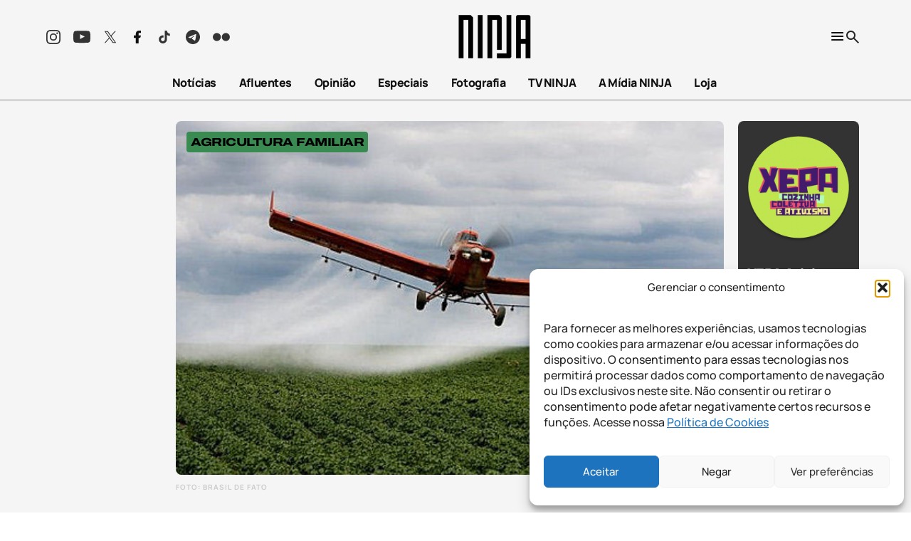

--- FILE ---
content_type: text/html; charset=UTF-8
request_url: https://midianinja.org/stf-reconhece-lei-estadual-que-proibe-a-pulverizacao-aerea-de-agrotoxicos-no-ceara/
body_size: 48238
content:
<!DOCTYPE html>
<!--[if !(IE 6) | !(IE 7) | !(IE 8)  ]><!-->
<html lang="pt-br">
<!--<![endif]-->

<head>
	<meta charset="UTF-8" />
	<meta name="viewport" content="width=device-width, initial-scale=1.0" />
	<meta name='robots' content='index, follow, max-image-preview:large, max-snippet:-1, max-video-preview:-1' />
	<style>img:is([sizes="auto" i],[sizes^="auto," i]){contain-intrinsic-size: 3000px 1500px}</style>
	<link rel="alternate" hreflang="pt-br" href="https://midianinja.org/stf-reconhece-lei-estadual-que-proibe-a-pulverizacao-aerea-de-agrotoxicos-no-ceara/" />
<link rel="alternate" hreflang="x-default" href="https://midianinja.org/stf-reconhece-lei-estadual-que-proibe-a-pulverizacao-aerea-de-agrotoxicos-no-ceara/" />
		<script async src="https://securepubads.g.doubleclick.net/tag/js/gpt.js"></script>
		<script>
			window.googletag = window.googletag || { cmd: [] };
		</script>
		<!-- Etiqueta do modo de consentimento do Google (gtag.js) dataLayer adicionada pelo Site Kit -->
<script type="text/javascript" id="google_gtagjs-js-consent-mode-data-layer">
/* <![CDATA[ */
window.dataLayer = window.dataLayer || [];function gtag(){dataLayer.push(arguments);}
gtag('consent', 'default', {"ad_personalization":"denied","ad_storage":"denied","ad_user_data":"denied","analytics_storage":"denied","functionality_storage":"denied","security_storage":"denied","personalization_storage":"denied","region":["AT","BE","BG","CH","CY","CZ","DE","DK","EE","ES","FI","FR","GB","GR","HR","HU","IE","IS","IT","LI","LT","LU","LV","MT","NL","NO","PL","PT","RO","SE","SI","SK"],"wait_for_update":500});
window._googlesitekitConsentCategoryMap = {"statistics":["analytics_storage"],"marketing":["ad_storage","ad_user_data","ad_personalization"],"functional":["functionality_storage","security_storage"],"preferences":["personalization_storage"]};
window._googlesitekitConsents = {"ad_personalization":"denied","ad_storage":"denied","ad_user_data":"denied","analytics_storage":"denied","functionality_storage":"denied","security_storage":"denied","personalization_storage":"denied","region":["AT","BE","BG","CH","CY","CZ","DE","DK","EE","ES","FI","FR","GB","GR","HR","HU","IE","IS","IT","LI","LT","LU","LV","MT","NL","NO","PL","PT","RO","SE","SI","SK"],"wait_for_update":500};
/* ]]> */
</script>
<!-- Fim da etiqueta do modo de consentimento do Google (gtag.js) dataLayer adicionada pelo Site Kit -->

	<!-- This site is optimized with the Yoast SEO Premium plugin v25.2 (Yoast SEO v26.1.1) - https://yoast.com/wordpress/plugins/seo/ -->
	<meta name="description" content="O Supremo Tribunal Federal (STF) julgou como constitucional a lei que proíbe a pulverização aérea no estado do Ceará" />
	<link rel="canonical" href="https://midianinja.org/stf-reconhece-lei-estadual-que-proibe-a-pulverizacao-aerea-de-agrotoxicos-no-ceara/" />
	<meta property="og:locale" content="pt_BR" />
	<meta property="og:type" content="article" />
	<meta property="og:title" content="STF reconhece lei estadual que proíbe a pulverização aérea de agrotóxicos no Ceará" />
	<meta property="og:description" content="O Supremo Tribunal Federal (STF) julgou como constitucional a lei que proíbe a pulverização aérea no estado do Ceará" />
	<meta property="og:url" content="https://midianinja.org/stf-reconhece-lei-estadual-que-proibe-a-pulverizacao-aerea-de-agrotoxicos-no-ceara/" />
	<meta property="og:site_name" content="Mídia NINJA" />
	<meta property="article:publisher" content="https://www.facebook.com/MidiaNINJA" />
	<meta property="article:published_time" content="2023-05-29T18:24:35+00:00" />
	<meta property="article:modified_time" content="2023-05-29T18:25:51+00:00" />
	<meta property="og:image" content="https://midianinja.org/wp-content/uploads/2023/05/image_processing20200201-29235-1xli4jz.jpg" />
	<meta property="og:image:width" content="500" />
	<meta property="og:image:height" content="323" />
	<meta property="og:image:type" content="image/jpeg" />
	<meta name="twitter:card" content="summary_large_image" />
	<meta name="twitter:creator" content="@MidiaNINJA" />
	<meta name="twitter:site" content="@MidiaNINJA" />
	<meta name="twitter:label1" content="Escrito por" />
	<meta name="twitter:data1" content="Articulação Nacional de Agroecologia" />
	<meta name="twitter:label2" content="Est. tempo de leitura" />
	<meta name="twitter:data2" content="9 minutos" />
	<meta name="twitter:label3" content="Written by" />
	<meta name="twitter:data3" content="Articulação Nacional de Agroecologia" />
	<script type="application/ld+json" class="yoast-schema-graph">{"@context":"https://schema.org","@graph":[{"@type":"Article","@id":"https://midianinja.org/stf-reconhece-lei-estadual-que-proibe-a-pulverizacao-aerea-de-agrotoxicos-no-ceara/#article","isPartOf":{"@id":"https://midianinja.org/stf-reconhece-lei-estadual-que-proibe-a-pulverizacao-aerea-de-agrotoxicos-no-ceara/"},"author":[{"@id":"https://midianinja.org/#/schema/person/image/e9ef37d076f43fd29490d8ad5095552b"}],"headline":"STF reconhece lei estadual que proíbe a pulverização aérea de agrotóxicos no Ceará","datePublished":"2023-05-29T18:24:35+00:00","dateModified":"2023-05-29T18:25:51+00:00","mainEntityOfPage":{"@id":"https://midianinja.org/stf-reconhece-lei-estadual-que-proibe-a-pulverizacao-aerea-de-agrotoxicos-no-ceara/"},"wordCount":1849,"publisher":{"@id":"https://midianinja.org/#organization"},"image":{"@id":"https://midianinja.org/stf-reconhece-lei-estadual-que-proibe-a-pulverizacao-aerea-de-agrotoxicos-no-ceara/#primaryimage"},"thumbnailUrl":"https://midianinja.org/wp-content/uploads/2023/05/image_processing20200201-29235-1xli4jz.jpg","keywords":["agricultura","agroecologia","agroecologianosmunicipios"],"articleSection":["Agricultura Familiar","Agrotóxicos","Alimentação","Movimentos Sociais","Política"],"inLanguage":"pt-BR"},{"@type":"WebPage","@id":"https://midianinja.org/stf-reconhece-lei-estadual-que-proibe-a-pulverizacao-aerea-de-agrotoxicos-no-ceara/","url":"https://midianinja.org/stf-reconhece-lei-estadual-que-proibe-a-pulverizacao-aerea-de-agrotoxicos-no-ceara/","name":"STF reconhece lei estadual que proíbe a pulverização aérea de agrotóxicos no Ceará - Mídia NINJA","isPartOf":{"@id":"https://midianinja.org/#website"},"primaryImageOfPage":{"@id":"https://midianinja.org/stf-reconhece-lei-estadual-que-proibe-a-pulverizacao-aerea-de-agrotoxicos-no-ceara/#primaryimage"},"image":{"@id":"https://midianinja.org/stf-reconhece-lei-estadual-que-proibe-a-pulverizacao-aerea-de-agrotoxicos-no-ceara/#primaryimage"},"thumbnailUrl":"https://midianinja.org/wp-content/uploads/2023/05/image_processing20200201-29235-1xli4jz.jpg","datePublished":"2023-05-29T18:24:35+00:00","dateModified":"2023-05-29T18:25:51+00:00","description":"O Supremo Tribunal Federal (STF) julgou como constitucional a lei que proíbe a pulverização aérea no estado do Ceará","breadcrumb":{"@id":"https://midianinja.org/stf-reconhece-lei-estadual-que-proibe-a-pulverizacao-aerea-de-agrotoxicos-no-ceara/#breadcrumb"},"inLanguage":"pt-BR","potentialAction":[{"@type":"ReadAction","target":["https://midianinja.org/stf-reconhece-lei-estadual-que-proibe-a-pulverizacao-aerea-de-agrotoxicos-no-ceara/"]}]},{"@type":"ImageObject","inLanguage":"pt-BR","@id":"https://midianinja.org/stf-reconhece-lei-estadual-que-proibe-a-pulverizacao-aerea-de-agrotoxicos-no-ceara/#primaryimage","url":"https://midianinja.org/wp-content/uploads/2023/05/image_processing20200201-29235-1xli4jz.jpg","contentUrl":"https://midianinja.org/wp-content/uploads/2023/05/image_processing20200201-29235-1xli4jz.jpg","width":500,"height":323,"caption":"Foto: Brasil de Fato"},{"@type":"BreadcrumbList","@id":"https://midianinja.org/stf-reconhece-lei-estadual-que-proibe-a-pulverizacao-aerea-de-agrotoxicos-no-ceara/#breadcrumb","itemListElement":[{"@type":"ListItem","position":1,"name":"Início","item":"https://midianinja.org/"},{"@type":"ListItem","position":2,"name":"Notícias","item":"https://midianinja.org/noticias/"},{"@type":"ListItem","position":3,"name":"STF reconhece lei estadual que proíbe a pulverização aérea de agrotóxicos no Ceará"}]},{"@type":"WebSite","@id":"https://midianinja.org/#website","url":"https://midianinja.org/","name":"Mídia NINJA","description":"Notícias, opinião e jornalismo de urgência.","publisher":{"@id":"https://midianinja.org/#organization"},"potentialAction":[{"@type":"SearchAction","target":{"@type":"EntryPoint","urlTemplate":"https://midianinja.org/?s={search_term_string}"},"query-input":{"@type":"PropertyValueSpecification","valueRequired":true,"valueName":"search_term_string"}}],"inLanguage":"pt-BR"},{"@type":"Organization","@id":"https://midianinja.org/#organization","name":"Mídia NINJA","url":"https://midianinja.org/","logo":{"@type":"ImageObject","inLanguage":"pt-BR","@id":"https://midianinja.org/#/schema/logo/image/","url":"https://midianinja.org/wp-content/uploads/2022/11/ninja-logo-preto-1.png","contentUrl":"https://midianinja.org/wp-content/uploads/2022/11/ninja-logo-preto-1.png","width":90,"height":60,"caption":"Mídia NINJA"},"image":{"@id":"https://midianinja.org/#/schema/logo/image/"},"sameAs":["https://www.facebook.com/MidiaNINJA","https://x.com/MidiaNINJA","https://www.instagram.com/midianinja/"]},{"@type":"Person","@id":"https://midianinja.org/#/schema/person/image/e9ef37d076f43fd29490d8ad5095552b","name":"Articulação Nacional de Agroecologia","image":{"@type":"ImageObject","inLanguage":"pt-BR","@id":"https://midianinja.org/#/schema/person/image/5e8292e41bc91c2d1f5e891b7afd58fe","url":"https://midianinja.org/wp-content/uploads/2023/05/Modelo-Colunista-—-Feed-—-NINJA-47-150x150.png","contentUrl":"https://midianinja.org/wp-content/uploads/2023/05/Modelo-Colunista-—-Feed-—-NINJA-47-150x150.png","width":150,"height":150,"caption":"Articulação Nacional de Agroecologia"},"description":"Organização que reúne movimentos, redes e organizações engajadas em experiências concretas de promoção da agroecologia.","sameAs":["https://agroecologia.org.br/"],"url":"https://midianinja.org/author/anaagroecologia/"}]}</script>
	<!-- / Yoast SEO Premium plugin. -->


<link rel='dns-prefetch' href='//static.addtoany.com' />
<link rel='dns-prefetch' href='//cdn.jsdelivr.net' />
<link rel='dns-prefetch' href='//www.googletagmanager.com' />
<link rel='dns-prefetch' href='//pagead2.googlesyndication.com' />
<style id='wp-block-library-inline-css' type='text/css'>:root{--wp-admin-theme-color:#007cba;--wp-admin-theme-color--rgb:0,124,186;--wp-admin-theme-color-darker-10:#006ba1;--wp-admin-theme-color-darker-10--rgb:0,107,161;--wp-admin-theme-color-darker-20:#005a87;--wp-admin-theme-color-darker-20--rgb:0,90,135;--wp-admin-border-width-focus:2px;--wp-block-synced-color:#7a00df;--wp-block-synced-color--rgb:122,0,223;--wp-bound-block-color:var(--wp-block-synced-color)}@media (min-resolution:192dpi){:root{--wp-admin-border-width-focus:1.5px}}.wp-element-button{cursor:pointer}:root{--wp--preset--font-size--normal:16px;--wp--preset--font-size--huge:42px}:root .has-very-light-gray-background-color{background-color:#eee}:root .has-very-dark-gray-background-color{background-color:#313131}:root .has-very-light-gray-color{color:#eee}:root .has-very-dark-gray-color{color:#313131}:root .has-vivid-green-cyan-to-vivid-cyan-blue-gradient-background{background:linear-gradient(135deg,#00d084,#0693e3)}:root .has-purple-crush-gradient-background{background:linear-gradient(135deg,#34e2e4,#4721fb 50%,#ab1dfe)}:root .has-hazy-dawn-gradient-background{background:linear-gradient(135deg,#faaca8,#dad0ec)}:root .has-subdued-olive-gradient-background{background:linear-gradient(135deg,#fafae1,#67a671)}:root .has-atomic-cream-gradient-background{background:linear-gradient(135deg,#fdd79a,#004a59)}:root .has-nightshade-gradient-background{background:linear-gradient(135deg,#330968,#31cdcf)}:root .has-midnight-gradient-background{background:linear-gradient(135deg,#020381,#2874fc)}.has-regular-font-size{font-size:1em}.has-larger-font-size{font-size:2.625em}.has-normal-font-size{font-size:var(--wp--preset--font-size--normal)}.has-huge-font-size{font-size:var(--wp--preset--font-size--huge)}.has-text-align-center{text-align:center}.has-text-align-left{text-align:left}.has-text-align-right{text-align:right}#end-resizable-editor-section{display:none}.aligncenter{clear:both}.items-justified-left{justify-content:flex-start}.items-justified-center{justify-content:center}.items-justified-right{justify-content:flex-end}.items-justified-space-between{justify-content:space-between}.screen-reader-text{border:0;clip-path:inset(50%);height:1px;margin:-1px;overflow:hidden;padding:0;position:absolute;width:1px;word-wrap:normal!important}.screen-reader-text:focus{background-color:#ddd;clip-path:none;color:#444;display:block;font-size:1em;height:auto;left:5px;line-height:normal;padding:15px 23px 14px;text-decoration:none;top:5px;width:auto;z-index:100000}html :where(.has-border-color){border-style:solid}html :where([style*=border-top-color]){border-top-style:solid}html :where([style*=border-right-color]){border-right-style:solid}html :where([style*=border-bottom-color]){border-bottom-style:solid}html :where([style*=border-left-color]){border-left-style:solid}html :where([style*=border-width]){border-style:solid}html :where([style*=border-top-width]){border-top-style:solid}html :where([style*=border-right-width]){border-right-style:solid}html :where([style*=border-bottom-width]){border-bottom-style:solid}html :where([style*=border-left-width]){border-left-style:solid}html :where(img[class*=wp-image-]){height:auto;max-width:100%}:where(figure){margin:0 0 1em}html :where(.is-position-sticky){--wp-admin--admin-bar--position-offset:var(--wp-admin--admin-bar--height,0px)}@media screen and (max-width:600px){html :where(.is-position-sticky){--wp-admin--admin-bar--position-offset:0px}}</style>
<link rel='stylesheet' onload="this.onload=null;this.media='all'" id='atbs-blocks-bootstrap-icons' href='https://midianinja.org/wp-content/plugins/advanced-tabs-block/./assets/css/bootstrap-icons.min.css?ver=1.2.5' type='text/css' media='print' /><link rel='stylesheet' onload="this.onload=null;this.media='all'" id='contact-form-7' href='https://midianinja.org/wp-content/plugins/contact-form-7/includes/css/styles.css?ver=6.1.2' type='text/css' media='print' /><style id='contact-form-7-inline-css' type='text/css'>.wpcf7 .wpcf7-recaptcha iframe{margin-bottom: 0;}.wpcf7 .wpcf7-recaptcha[data-align="center"] > div{margin: 0 auto;}.wpcf7 .wpcf7-recaptcha[data-align="right"] > div{margin: 0 0 0 auto;}</style>
<style id='dominant-color-styles-inline-css' type='text/css'>img[data-dominant-color]:not(.has-transparency){background-color: var(--dominant-color);}</style>
<link rel='stylesheet' onload="this.onload=null;this.media='all'" id='newspack-ads-media-kit-frontend' href='https://midianinja.org/wp-content/plugins/newspack-ads/dist/media-kit-frontend.css?ver=1756391993' type='text/css' media='print' /><link rel='stylesheet' onload="this.onload=null;this.media='all'" id='newspack-ads-frontend' href='https://midianinja.org/wp-content/plugins/newspack-ads/includes/../dist/frontend.css?ver=c50f134fcaeb042406fb' type='text/css' media='print' /><link rel='stylesheet' onload="this.onload=null;this.media='all'" id='newspack-blocks-block-styles-stylesheet' href='https://midianinja.org/wp-content/plugins/newspack-blocks/dist/block_styles.css?ver=4.15.0' type='text/css' media='print' /><style id='newspack-blocks-block-styles-stylesheet-inline-css' type='text/css'>.category-educacao,.category-ciencia,.category-movimento-estudantil{--cat-background-color: #c9adff;--cat-color: #000000;}.category-meio-ambiente,.category-amazonia,.category-mineracao,.category-cerrado,.category-bioeconomia,.category-povos-da-floresta,.category-emergencia-climatica{--cat-background-color: #99ce56;--cat-color: #000000;}.category-cultura,.category-artes,.category-musica,.category-cinema,.category-fotografia,.category-politica-cultural,.category-direito-autoral{--cat-background-color: #db565e;--cat-color: #000000;}.category-internacional,.category-america-latina,.category-europa,.category-sulsul,.category-geopolitica{--cat-background-color: #f63333;--cat-color: #ffffff;}.category-indigenas{--cat-background-color: #f27900;--cat-color: #000000;}.category-esportes,.category-esporte-olimpico,.category-futebol-feminino,.category-esporte-paralimpico,.category-mulheres-no-esporte,.category-esporte-e-democracia{--cat-background-color: #7ae695;--cat-color: #000000;}.category-sin-categorizar{--cat-background-color: var(--wp--preset--color--highlight-pure);--cat-color: var(--wp--preset--color--primary-pure);}.category-uncategorized{--cat-background-color: var(--wp--preset--color--highlight-pure);--cat-color: var(--wp--preset--color--primary-pure);}.category-politica,.category-seguranca-publica,.category-movimentos-sociais,.category-congresso-nacional,.category-poder-judiciario,.category-governo-federal,.category-eleicoes,.category-democracia{--cat-background-color: #76c7e6;--cat-color: #000000;}.category-feminismos{--cat-background-color: #8c52ff;--cat-color: #000000;}.category-agricultura-familiar{--cat-background-color: #3a8b51;--cat-color: #000000;}.category-economia{--cat-background-color: #f6b2b2;--cat-color: #000000;}.category-direitos-humanos,.category-populacao-carceraria,.category-politica-de-drogas,.category-favelas{--cat-background-color: #c6c93e;--cat-color: #000000;}.category-agrotoxicos,.category-fome,.category-ultraprocessados,.category-alimentacao,.category-veganismo,.category-agronegocio,.category-agroecologia{--cat-background-color: #f7f100;--cat-color: #000000;}.category-saude,.category-saude-mental,.category-maconha-medicinal{--cat-background-color: #bb6bd9;--cat-color: #000000;}.category-lgbtqiap{--cat-background-color: #e14fce;--cat-color: #050404;}.category-negritudes{--cat-background-color: #f1bc4e;--cat-color: #000000;}.category-comunicacao,.category-tecnologia,.category-inovacao,.category-fake-news-e-desinformacao{--cat-background-color: #f0a8e7;--cat-color: #000000;}.category-entrevistas{--cat-background-color: var(--wp--preset--color--highlight-pure);--cat-color: var(--wp--preset--color--primary-pure);}.category-futebol{--cat-background-color: var(--wp--preset--color--highlight-pure);--cat-color: var(--wp--preset--color--primary-pure);}.category-reforma-agraria-2{--cat-background-color: #333333;--cat-color: #FFFFFF;}</style>
<link rel='stylesheet' onload="this.onload=null;this.media='all'" id='newspack-newsletters-subscriptions' href='https://midianinja.org/wp-content/plugins/newspack-newsletters/includes/../dist/subscriptions.css?ver=1756392021' type='text/css' media='print' /><link rel='stylesheet' onload="this.onload=null;this.media='all'" id='wp-components' href='https://midianinja.org/wp-includes/css/dist/components/style.min.css?ver=5dac215b56144fd64c82dc64e7d4c31b' type='text/css' media='print' /><link rel='stylesheet' onload="this.onload=null;this.media='all'" id='newspack-commons' href='https://midianinja.org/wp-content/plugins/newspack-plugin/dist/commons.css?ver=6.16.1' type='text/css' media='print' /><link rel='stylesheet' onload="this.onload=null;this.media='all'" id='newspack-reader-auth' href='https://midianinja.org/wp-content/plugins/newspack-plugin/dist/reader-auth.css?ver=6.16.1' type='text/css' media='print' /><link rel='stylesheet' onload="this.onload=null;this.media='all'" id='newspack-corrections-single' href='https://midianinja.org/wp-content/plugins/newspack-plugin/dist/other-scripts/corrections.css?ver=6.16.1' type='text/css' media='print' /><link rel='stylesheet' onload="this.onload=null;this.media='all'" id='newspack-ui' href='https://midianinja.org/wp-content/plugins/newspack-plugin/dist/newspack-ui.css?ver=6.16.1' type='text/css' media='print' /><style id='newspack-ui-inline-css' type='text/css'>body{--newspack-ui-color-primary: #32373c;--newspack-ui-color-against-primary: #fff;}</style>
<link rel='stylesheet' onload="this.onload=null;this.media='all'" id='newspack-popups-view' href='https://midianinja.org/wp-content/plugins/newspack-popups/includes/../dist/view.css?ver=1756392513' type='text/css' media='print' /><link rel='stylesheet' onload="this.onload=null;this.media='all'" id='wpml-legacy-horizontal-list-0' href='https://midianinja.org/wp-content/plugins/sitepress-multilingual-cms/templates/language-switchers/legacy-list-horizontal/style.min.css?ver=1' type='text/css' media='print' /><link rel='stylesheet' onload="this.onload=null;this.media='all'" id='wpml-menu-item-0' href='https://midianinja.org/wp-content/plugins/sitepress-multilingual-cms/templates/language-switchers/menu-item/style.min.css?ver=1' type='text/css' media='print' /><link rel='stylesheet' onload="this.onload=null;this.media='all'" id='cmplz-general' href='https://midianinja.org/wp-content/plugins/complianz-gdpr/assets/css/cookieblocker.min.css?ver=1760470622' type='text/css' media='print' /><link rel='stylesheet' onload="this.onload=null;this.media='all'" id='godaddy-styles' href='https://midianinja.org/wp-content/plugins/coblocks/includes/Dependencies/GoDaddy/Styles/build/latest.css?ver=2.0.2' type='text/css' media='print' /><link rel='stylesheet' onload="this.onload=null;this.media='all'" id='single' href='https://midianinja.org/wp-content/themes/midia-ninja-theme/dist/css/_p-single.css?ver=1769111567' type='text/css' media='print' /><link rel='stylesheet' onload="this.onload=null;this.media='all'" id='single-opiniao' href='https://midianinja.org/wp-content/themes/midia-ninja-theme/dist/css/_p-single-opiniao.css?ver=1769111567' type='text/css' media='print' /><link rel='stylesheet' onload="this.onload=null;this.media='all'" id='single-galeria' href='https://midianinja.org/wp-content/themes/midia-ninja-theme/dist/css/_p-single-galeria.css?ver=1769111567' type='text/css' media='print' /><link rel='stylesheet' onload="this.onload=null;this.media='all'" id='fancybox' href='https://cdn.jsdelivr.net/npm/@fancyapps/ui/dist/fancybox.css?ver=1.0' type='text/css' media='print' /><link rel='stylesheet' onload="this.onload=null;this.media='all'" id='addtoany' href='https://midianinja.org/wp-content/plugins/add-to-any/addtoany.min.css?ver=1.16' type='text/css' media='print' /><script type="text/javascript" id="addtoany-core-js-before">
/* <![CDATA[ */
window.a2a_config=window.a2a_config||{};a2a_config.callbacks=[];a2a_config.overlays=[];a2a_config.templates={};a2a_localize = {
	Share: "Share",
	Save: "Save",
	Subscribe: "Subscribe",
	Email: "Email",
	Bookmark: "Bookmark",
	ShowAll: "Show all",
	ShowLess: "Show less",
	FindServices: "Find service(s)",
	FindAnyServiceToAddTo: "Instantly find any service to add to",
	PoweredBy: "Powered by",
	ShareViaEmail: "Share via email",
	SubscribeViaEmail: "Subscribe via email",
	BookmarkInYourBrowser: "Bookmark in your browser",
	BookmarkInstructions: "Press Ctrl+D or \u2318+D to bookmark this page",
	AddToYourFavorites: "Add to your favorites",
	SendFromWebOrProgram: "Send from any email address or email program",
	EmailProgram: "Email program",
	More: "More&#8230;",
	ThanksForSharing: "Thanks for sharing!",
	ThanksForFollowing: "Thanks for following!"
};

a2a_config.icon_color="transparent";
/* ]]> */
</script>
<script type="text/javascript" defer src="https://static.addtoany.com/menu/page.js" id="addtoany-core-js"></script>
<script type="text/javascript" src="https://midianinja.org/wp-includes/js/jquery/jquery.min.js?ver=3.7.1" id="jquery-core-js"></script>
<script type="text/javascript" src="https://midianinja.org/wp-includes/js/jquery/jquery-migrate.min.js?ver=3.4.1" id="jquery-migrate-js"></script>
<script type="text/javascript" defer src="https://midianinja.org/wp-content/plugins/add-to-any/addtoany.min.js?ver=1.1" id="addtoany-jquery-js"></script>

<!-- Snippet da etiqueta do Google (gtag.js) adicionado pelo Site Kit -->
<!-- Snippet do Google Análises adicionado pelo Site Kit -->
<!-- Snippet do Google Anúncios adicionado pelo Site Kit -->
<script type="text/javascript" src="https://www.googletagmanager.com/gtag/js?id=G-Q9XMSEV79Q" id="google_gtagjs-js" async></script>
<script type="text/javascript" id="google_gtagjs-js-after">
/* <![CDATA[ */
window.dataLayer = window.dataLayer || [];function gtag(){dataLayer.push(arguments);}
gtag("set","linker",{"domains":["midianinja.org"]});
gtag("js", new Date());
gtag("set", "developer_id.dZTNiMT", true);
gtag("config", "G-Q9XMSEV79Q", {"transport_type":"beacon"});
gtag("config", "AW-23118823510");
/* ]]> */
</script>
<link rel="https://api.w.org/" href="https://midianinja.org/wp-json/" /><link rel="alternate" title="JSON" type="application/json" href="https://midianinja.org/wp-json/wp/v2/posts/4450350" /><link rel="EditURI" type="application/rsd+xml" title="RSD" href="https://midianinja.org/xmlrpc.php?rsd" />

<link rel='shortlink' href='https://midianinja.org/?p=4450350' />
<link rel="alternate" title="oEmbed (JSON)" type="application/json+oembed" href="https://midianinja.org/wp-json/oembed/1.0/embed?url=https%3A%2F%2Fmidianinja.org%2Fstf-reconhece-lei-estadual-que-proibe-a-pulverizacao-aerea-de-agrotoxicos-no-ceara%2F" />
<link rel="alternate" title="oEmbed (XML)" type="text/xml+oembed" href="https://midianinja.org/wp-json/oembed/1.0/embed?url=https%3A%2F%2Fmidianinja.org%2Fstf-reconhece-lei-estadual-que-proibe-a-pulverizacao-aerea-de-agrotoxicos-no-ceara%2F&#038;format=xml" />
<meta name="generator" content="WPML ver:4.8.2 stt:1,43,2;" />
<meta name="generator" content="auto-sizes 1.7.0">
<meta name="generator" content="dominant-color-images 1.2.0">
<meta name="generator" content="Site Kit by Google 1.171.0" /><meta name="generator" content="performance-lab 4.0.0; plugins: auto-sizes, dominant-color-images, embed-optimizer, performant-translations, speculation-rules">
<meta name="generator" content="performant-translations 1.2.0">
			<style>.cmplz-hidden{display: none !important;}</style><style id='critical-css'>@font-face{font-family:Archivo Expanded;font-weight:800;font-display:swap;src:url(/wp-content/themes/midia-ninja-theme/assets/fonts/Archivo_Expanded-ExtraBold.ttf) format("truetype")}@font-face{font-family:Manrope;font-weight:400;font-display:swap;src:url(/wp-content/themes/midia-ninja-theme/assets/fonts/Manrope-Regular.ttf) format("truetype")}@font-face{font-family:Manrope;font-weight:500;font-display:swap;src:url(/wp-content/themes/midia-ninja-theme/assets/fonts/Manrope-Medium.ttf) format("truetype")}@font-face{font-family:Manrope;font-weight:600;font-display:swap;src:url(/wp-content/themes/midia-ninja-theme/assets/fonts/Manrope-SemiBold.ttf) format("truetype")}@font-face{font-family:Manrope;font-weight:700;font-display:swap;src:url(/wp-content/themes/midia-ninja-theme/assets/fonts/Manrope-Bold.ttf) format("truetype")}@font-face{font-family:Manrope;font-weight:800;font-display:swap;src:url(/wp-content/themes/midia-ninja-theme/assets/fonts/Manrope-ExtraBold.ttf) format("truetype")}@font-face{font-family:MidiaNinja;font-display:swap;src:url(/wp-content/themes/midia-ninja-theme/assets/fonts/TipoNinja-Regular.otf) format("otf");src:url(/wp-content/themes/midia-ninja-theme/assets/fonts/TipoNinja-Regular.otf) format("opentype")}@font-face{font-family:Tungsten;font-weight:500;font-display:swap;src:url(/wp-content/themes/midia-ninja-theme/assets/fonts/Tungsten-Medium.ttf) format("truetype")}@font-face{font-family:Tungsten;font-weight:600;font-display:swap;src:url(/wp-content/themes/midia-ninja-theme/assets/fonts/Tungsten-Bold.ttf) format("truetype")}html{scroll-behavior:smooth}html body{overflow-x:hidden;width:100vw;-ms-overflow-style:none;scrollbar-width:none}html body::-webkit-scrollbar{display:none}@media (max-width:768px){html body{margin-top:0}}.logged-in html body{top:110px}.logged-in html body.scrolled{top:32px}html body #app{padding-top:170px}@media (max-width:992px){html body #app{padding-top:190px}}@media (max-width:768px){html body #app{padding-top:160px}}html body .wp-block-newspack-blocks-wp-block-newspack-ads-blocks-ad-unit.aligncenter{text-align:center;display:flex;justify-content:center}html body .newspack_global_ad{display:flex;flex:none!important}html body .newspack_global_ad.scaip-1.fixed-height,html body .newspack_global_ad.scaip-2.fixed-height,html body .newspack_global_ad.scaip-3.fixed-height,html body .newspack_global_ad.sidebar_sidebar-default.sidebar_sidebar-default-after.hook-after.fixed-height,html body .newspack_global_ad.sidebar_sidebar-posts.sidebar_sidebar-posts-after.hook-after.fixed-height{flex:none!important;justify-content:center}@media (max-width:768px){html body .hide-mobile{display:none}}@media (min-width:768px){html body .hide-desktop{display:none}}html{font-family:sans-serif;-ms-text-size-adjust:100%;-webkit-text-size-adjust:100%}body{margin:0}article,aside,details,figcaption,figure,footer,header,hgroup,main,menu,nav,section,summary{display:block}audio,canvas,progress,video{display:inline-block;vertical-align:baseline}audio:not([controls]){display:none;height:0}[hidden],template{display:none}a{background-color:transparent}a:active,a:hover{outline:0}abbr[title]{border-bottom:none;text-decoration:underline;-webkit-text-decoration:underline dotted;text-decoration:underline dotted}b,strong{font-weight:700}dfn{font-style:italic}h1{font-size:2em;margin:.67em 0}mark{background:#ff0;color:#000}small{font-size:80%}sub,sup{font-size:75%;line-height:0;position:relative;vertical-align:baseline}sup{top:-.5em}sub{bottom:-.25em}img{border:0}svg:not(:root){overflow:hidden}figure{margin:1em 40px}hr{box-sizing:content-box;height:0}pre{overflow:auto}code,kbd,pre,samp{font-family:monospace,monospace;font-size:1em}button,input,optgroup,select,textarea{color:inherit;font:inherit;margin:0}button{overflow:visible}button,select{text-transform:none}button,html input[type=button],input[type=reset],input[type=submit]{-webkit-appearance:button;cursor:pointer}button[disabled],html input[disabled]{cursor:default}button::-moz-focus-inner,input::-moz-focus-inner{border:0;padding:0}input{line-height:normal}input[type=checkbox],input[type=radio]{box-sizing:border-box;padding:0}input[type=number]::-webkit-inner-spin-button,input[type=number]::-webkit-outer-spin-button{height:auto}input[type=search]{-webkit-appearance:textfield;box-sizing:content-box}input[type=search]::-webkit-search-cancel-button,input[type=search]::-webkit-search-decoration{-webkit-appearance:none}fieldset{border:1px solid silver;margin:0 2px;padding:.35em .625em .75em}legend{border:0;padding:0}textarea{overflow:auto}optgroup{font-weight:700}table{border-collapse:collapse;border-spacing:0}td,th{padding:0}*,:after,:before{box-sizing:border-box}html{-webkit-tap-highlight-color:rgba(0,0,0,0)}body,html{font-size:16px}body{line-height:1.42857143;color:#333;background-color:#fff}button,input,select,textarea{font-family:inherit;font-size:inherit;line-height:inherit}a{color:#337ab7}a:focus,a:hover{color:#23527c;text-decoration:underline}a:focus{outline:5px auto -webkit-focus-ring-color;outline-offset:-2px}figure{margin:0}img{vertical-align:middle}.img-responsive{display:block;max-width:100%;height:auto}.img-rounded{border-radius:6px}.img-thumbnail{padding:4px;line-height:1.42857143;background-color:#fff;border:1px solid #ddd;border-radius:4px;transition:all .2s ease-in-out;display:inline-block;max-width:100%;height:auto}.img-circle{border-radius:50%}hr{margin-top:20px;margin-bottom:20px;border:0;border-top:1px solid #eee}.sr-only{position:absolute;width:1px;height:1px;padding:0;margin:-1px;overflow:hidden;clip:rect(0,0,0,0);border:0}.sr-only-focusable:active,.sr-only-focusable:focus{position:static;width:auto;height:auto;margin:0;overflow:visible;clip:auto}[role=button]{cursor:pointer}.container{padding-right:15px;padding-left:15px;margin-right:auto;margin-left:auto}@media (min-width:576px){.container,.container-sm{max-width:100%}}@media (min-width:768px){.container,.container-md,.container-sm{max-width:720px}}@media (min-width:992px){.container,.container-lg,.container-md,.container-sm{max-width:960px}}@media (min-width:1200px){.container,.container-lg,.container-md,.container-sm,.container-xl{max-width:1170px}}@media (min-width:1400px){.container,.container-lg,.container-md,.container-sm,.container-xl,.container-xxl{max-width:1170px}}.container-fluid{padding-right:15px;padding-left:15px;margin-right:auto;margin-left:auto}.row{margin-right:-15px;margin-left:-15px}.row-no-gutters{margin-right:0;margin-left:0}.row-no-gutters [class*=col-]{padding-right:0;padding-left:0}.col-lg-1,.col-lg-2,.col-lg-3,.col-lg-4,.col-lg-5,.col-lg-6,.col-lg-7,.col-lg-8,.col-lg-9,.col-lg-10,.col-lg-11,.col-lg-12,.col-md-1,.col-md-2,.col-md-3,.col-md-4,.col-md-5,.col-md-6,.col-md-7,.col-md-8,.col-md-9,.col-md-10,.col-md-11,.col-md-12,.col-sm-1,.col-sm-2,.col-sm-3,.col-sm-4,.col-sm-5,.col-sm-6,.col-sm-7,.col-sm-8,.col-sm-9,.col-sm-10,.col-sm-11,.col-sm-12,.col-xs-1,.col-xs-2,.col-xs-3,.col-xs-4,.col-xs-5,.col-xs-6,.col-xs-7,.col-xs-8,.col-xs-9,.col-xs-10,.col-xs-11,.col-xs-12{position:relative;min-height:1px;padding-right:15px;padding-left:15px}.col-xs-1,.col-xs-2,.col-xs-3,.col-xs-4,.col-xs-5,.col-xs-6,.col-xs-7,.col-xs-8,.col-xs-9,.col-xs-10,.col-xs-11,.col-xs-12{float:left}.col-xs-12{width:100%}.col-xs-11{width:91.66666667%}.col-xs-10{width:83.33333333%}.col-xs-9{width:75%}.col-xs-8{width:66.66666667%}.col-xs-7{width:58.33333333%}.col-xs-6{width:50%}.col-xs-5{width:41.66666667%}.col-xs-4{width:33.33333333%}.col-xs-3{width:25%}.col-xs-2{width:16.66666667%}.col-xs-1{width:8.33333333%}.col-xs-pull-12{right:100%}.col-xs-pull-11{right:91.66666667%}.col-xs-pull-10{right:83.33333333%}.col-xs-pull-9{right:75%}.col-xs-pull-8{right:66.66666667%}.col-xs-pull-7{right:58.33333333%}.col-xs-pull-6{right:50%}.col-xs-pull-5{right:41.66666667%}.col-xs-pull-4{right:33.33333333%}.col-xs-pull-3{right:25%}.col-xs-pull-2{right:16.66666667%}.col-xs-pull-1{right:8.33333333%}.col-xs-pull-0{right:auto}.col-xs-push-12{left:100%}.col-xs-push-11{left:91.66666667%}.col-xs-push-10{left:83.33333333%}.col-xs-push-9{left:75%}.col-xs-push-8{left:66.66666667%}.col-xs-push-7{left:58.33333333%}.col-xs-push-6{left:50%}.col-xs-push-5{left:41.66666667%}.col-xs-push-4{left:33.33333333%}.col-xs-push-3{left:25%}.col-xs-push-2{left:16.66666667%}.col-xs-push-1{left:8.33333333%}.col-xs-push-0{left:auto}.col-xs-offset-12{margin-left:100%}.col-xs-offset-11{margin-left:91.66666667%}.col-xs-offset-10{margin-left:83.33333333%}.col-xs-offset-9{margin-left:75%}.col-xs-offset-8{margin-left:66.66666667%}.col-xs-offset-7{margin-left:58.33333333%}.col-xs-offset-6{margin-left:50%}.col-xs-offset-5{margin-left:41.66666667%}.col-xs-offset-4{margin-left:33.33333333%}.col-xs-offset-3{margin-left:25%}.col-xs-offset-2{margin-left:16.66666667%}.col-xs-offset-1{margin-left:8.33333333%}.col-xs-offset-0{margin-left:0}@media (min-width:768px){.col-sm-1,.col-sm-2,.col-sm-3,.col-sm-4,.col-sm-5,.col-sm-6,.col-sm-7,.col-sm-8,.col-sm-9,.col-sm-10,.col-sm-11,.col-sm-12{float:left}.col-sm-12{width:100%}.col-sm-11{width:91.66666667%}.col-sm-10{width:83.33333333%}.col-sm-9{width:75%}.col-sm-8{width:66.66666667%}.col-sm-7{width:58.33333333%}.col-sm-6{width:50%}.col-sm-5{width:41.66666667%}.col-sm-4{width:33.33333333%}.col-sm-3{width:25%}.col-sm-2{width:16.66666667%}.col-sm-1{width:8.33333333%}.col-sm-pull-12{right:100%}.col-sm-pull-11{right:91.66666667%}.col-sm-pull-10{right:83.33333333%}.col-sm-pull-9{right:75%}.col-sm-pull-8{right:66.66666667%}.col-sm-pull-7{right:58.33333333%}.col-sm-pull-6{right:50%}.col-sm-pull-5{right:41.66666667%}.col-sm-pull-4{right:33.33333333%}.col-sm-pull-3{right:25%}.col-sm-pull-2{right:16.66666667%}.col-sm-pull-1{right:8.33333333%}.col-sm-pull-0{right:auto}.col-sm-push-12{left:100%}.col-sm-push-11{left:91.66666667%}.col-sm-push-10{left:83.33333333%}.col-sm-push-9{left:75%}.col-sm-push-8{left:66.66666667%}.col-sm-push-7{left:58.33333333%}.col-sm-push-6{left:50%}.col-sm-push-5{left:41.66666667%}.col-sm-push-4{left:33.33333333%}.col-sm-push-3{left:25%}.col-sm-push-2{left:16.66666667%}.col-sm-push-1{left:8.33333333%}.col-sm-push-0{left:auto}.col-sm-offset-12{margin-left:100%}.col-sm-offset-11{margin-left:91.66666667%}.col-sm-offset-10{margin-left:83.33333333%}.col-sm-offset-9{margin-left:75%}.col-sm-offset-8{margin-left:66.66666667%}.col-sm-offset-7{margin-left:58.33333333%}.col-sm-offset-6{margin-left:50%}.col-sm-offset-5{margin-left:41.66666667%}.col-sm-offset-4{margin-left:33.33333333%}.col-sm-offset-3{margin-left:25%}.col-sm-offset-2{margin-left:16.66666667%}.col-sm-offset-1{margin-left:8.33333333%}.col-sm-offset-0{margin-left:0}}@media (min-width:992px){.col-md-1,.col-md-2,.col-md-3,.col-md-4,.col-md-5,.col-md-6,.col-md-7,.col-md-8,.col-md-9,.col-md-10,.col-md-11,.col-md-12{float:left}.col-md-12{width:100%}.col-md-11{width:91.66666667%}.col-md-10{width:83.33333333%}.col-md-9{width:75%}.col-md-8{width:66.66666667%}.col-md-7{width:58.33333333%}.col-md-6{width:50%}.col-md-5{width:41.66666667%}.col-md-4{width:33.33333333%}.col-md-3{width:25%}.col-md-2{width:16.66666667%}.col-md-1{width:8.33333333%}.col-md-pull-12{right:100%}.col-md-pull-11{right:91.66666667%}.col-md-pull-10{right:83.33333333%}.col-md-pull-9{right:75%}.col-md-pull-8{right:66.66666667%}.col-md-pull-7{right:58.33333333%}.col-md-pull-6{right:50%}.col-md-pull-5{right:41.66666667%}.col-md-pull-4{right:33.33333333%}.col-md-pull-3{right:25%}.col-md-pull-2{right:16.66666667%}.col-md-pull-1{right:8.33333333%}.col-md-pull-0{right:auto}.col-md-push-12{left:100%}.col-md-push-11{left:91.66666667%}.col-md-push-10{left:83.33333333%}.col-md-push-9{left:75%}.col-md-push-8{left:66.66666667%}.col-md-push-7{left:58.33333333%}.col-md-push-6{left:50%}.col-md-push-5{left:41.66666667%}.col-md-push-4{left:33.33333333%}.col-md-push-3{left:25%}.col-md-push-2{left:16.66666667%}.col-md-push-1{left:8.33333333%}.col-md-push-0{left:auto}.col-md-offset-12{margin-left:100%}.col-md-offset-11{margin-left:91.66666667%}.col-md-offset-10{margin-left:83.33333333%}.col-md-offset-9{margin-left:75%}.col-md-offset-8{margin-left:66.66666667%}.col-md-offset-7{margin-left:58.33333333%}.col-md-offset-6{margin-left:50%}.col-md-offset-5{margin-left:41.66666667%}.col-md-offset-4{margin-left:33.33333333%}.col-md-offset-3{margin-left:25%}.col-md-offset-2{margin-left:16.66666667%}.col-md-offset-1{margin-left:8.33333333%}.col-md-offset-0{margin-left:0}}@media (min-width:1200px){.col-lg-1,.col-lg-2,.col-lg-3,.col-lg-4,.col-lg-5,.col-lg-6,.col-lg-7,.col-lg-8,.col-lg-9,.col-lg-10,.col-lg-11,.col-lg-12{float:left}.col-lg-12{width:100%}.col-lg-11{width:91.66666667%}.col-lg-10{width:83.33333333%}.col-lg-9{width:75%}.col-lg-8{width:66.66666667%}.col-lg-7{width:58.33333333%}.col-lg-6{width:50%}.col-lg-5{width:41.66666667%}.col-lg-4{width:33.33333333%}.col-lg-3{width:25%}.col-lg-2{width:16.66666667%}.col-lg-1{width:8.33333333%}.col-lg-pull-12{right:100%}.col-lg-pull-11{right:91.66666667%}.col-lg-pull-10{right:83.33333333%}.col-lg-pull-9{right:75%}.col-lg-pull-8{right:66.66666667%}.col-lg-pull-7{right:58.33333333%}.col-lg-pull-6{right:50%}.col-lg-pull-5{right:41.66666667%}.col-lg-pull-4{right:33.33333333%}.col-lg-pull-3{right:25%}.col-lg-pull-2{right:16.66666667%}.col-lg-pull-1{right:8.33333333%}.col-lg-pull-0{right:auto}.col-lg-push-12{left:100%}.col-lg-push-11{left:91.66666667%}.col-lg-push-10{left:83.33333333%}.col-lg-push-9{left:75%}.col-lg-push-8{left:66.66666667%}.col-lg-push-7{left:58.33333333%}.col-lg-push-6{left:50%}.col-lg-push-5{left:41.66666667%}.col-lg-push-4{left:33.33333333%}.col-lg-push-3{left:25%}.col-lg-push-2{left:16.66666667%}.col-lg-push-1{left:8.33333333%}.col-lg-push-0{left:auto}.col-lg-offset-12{margin-left:100%}.col-lg-offset-11{margin-left:91.66666667%}.col-lg-offset-10{margin-left:83.33333333%}.col-lg-offset-9{margin-left:75%}.col-lg-offset-8{margin-left:66.66666667%}.col-lg-offset-7{margin-left:58.33333333%}.col-lg-offset-6{margin-left:50%}.col-lg-offset-5{margin-left:41.66666667%}.col-lg-offset-4{margin-left:33.33333333%}.col-lg-offset-3{margin-left:25%}.col-lg-offset-2{margin-left:16.66666667%}.col-lg-offset-1{margin-left:8.33333333%}.col-lg-offset-0{margin-left:0}}.clearfix:after,.clearfix:before,.container-fluid:after,.container-fluid:before,.container:after,.container:before,.row:after,.row:before{display:table;content:" "}.clearfix:after,.container-fluid:after,.container:after,.row:after{clear:both}.center-block{display:block;margin-right:auto;margin-left:auto}.pull-right{float:right!important}.pull-left{float:left!important}.hide{display:none!important}@media (max-width:768px){.hide-on-mobile{display:none!important}}@media (min-width:992px){.hide-on-desktop{display:none!important}}.show{display:block!important}.invisible{visibility:hidden}.text-hide{font:0/0 a;color:transparent;text-shadow:none;background-color:transparent;border:0}.hidden{display:none!important}.affix{position:fixed}#app{overflow-x:hidden;background-color:#fff}.alignfull,.wp-block-cover.alignfull{margin-left:calc(50% - 50vw);margin-right:calc(50% - 50vw);max-width:100vw;width:100vw}.alignwide,.wp-block-cover.alignwide{width:100vw;max-width:1170px;position:relative;left:50%;transform:translateX(-50%)}html{font-size:var(--s-html)}body,h1{font-family:Manrope,sans-serif}h1{font-size:var(--wp--preset--font-size--really-large);font-weight:800;letter-spacing:-1.44px;line-height:1.15}h1:not(.has-text-color){color:var(--wp--preset--color--primary-dark)}h2{font-family:Manrope,sans-serif;font-size:var(--wp--preset--font-size--large);font-weight:800;line-height:1.2;letter-spacing:-.64px;text-align:left}h2:not(.has-text-color){color:var(--wp--preset--color--primary-dark)}h3{font-family:Manrope,sans-serif;font-size:var(--wp--preset--font-size--medium);font-weight:800;line-height:1.25;letter-spacing:-.24px;text-align:left}h3:not(.has-text-color){color:var(--wp--preset--color--primary-dark)}h4{font-family:Manrope,sans-serif;font-size:20px;font-weight:700;line-height:1.3;text-align:left}h4:not(.has-text-color){color:var(--wp--preset--color--primary-dark)}h5{color:var(--DARK,#111);font-family:var(--wp--preset--font-family--manrope);font-size:13px;font-style:normal;font-weight:500;line-height:1.45}h6{font-family:Manrope,sans-serif;font-size:10px;font-weight:700;color:var(--wp--preset--color--primary-dark);line-height:21px;letter-spacing:1px;text-align:left;text-transform:uppercase}h6:not(.has-text-color){color:var(--wp--preset--color--primary-pure)}p{color:var(--wp--preset--color--primary-dark);font-weight:500;font-family:Manrope,sans-serif;font-size:1rem;line-height:1.4;text-align:left}p:not(.has-text-color){color:var(--wp--preset--color--primary-pure)}a,a:hover,a:where(:not(.wp-element-button)){text-decoration:none}.base-menu-component ul,header ul{display:flex;list-style:none}.base-menu-component ul li,header ul li{font-size:1rem;min-width:-moz-fit-content;min-width:fit-content}.base-menu-component ul li:not(:last-child),header ul li:not(:last-child){margin-right:16px}@media (min-width:768px){.base-menu-component ul li:not(:last-child),header ul li:not(:last-child){margin-right:32px}}.base-menu-component ul li.active .sub-menu,header ul li.active .sub-menu{display:block;position:fixed;padding-top:10px;padding-bottom:10px;padding-left:10px;border-left:1px solid #fff}@media (max-width:992px){.base-menu-component ul li.active .sub-menu,header ul li.active .sub-menu{position:relative}}@media only screen and (min-device-width:375px) and (max-device-width:812px) and (-webkit-min-device-pixel-ratio:2){.base-menu-component ul li.active .sub-menu,header ul li.active .sub-menu{display:none}}.base-menu-component ul li ul.sub-menu,header ul li ul.sub-menu{display:none}@media (max-width:1024px){.base-menu-component ul li ul.sub-menu,header ul li ul.sub-menu{padding-top:10px;padding-bottom:10px;padding-left:10px;border-left:1px solid #fff;margin-bottom:0}.base-menu-component ul li ul.sub-menu li,header ul li ul.sub-menu li{font-size:1.25rem;line-height:2}}.base-menu-component ul li a,header ul li a{transition:color .2s ease;text-decoration:none;color:var(--Primary-dark,var(--DARK,#111));font-family:Manrope,sans-serif;font-size:16px;font-style:normal;font-weight:800;line-height:150%;letter-spacing:-.48px;text-transform:capitalize}.base-menu-component ul li a:hover,header ul li a:hover{color:var(--c-primary);text-decoration:none}.base-menu-component ul li a:focus,.base-menu-component ul li a:focus-visible,header ul li a:focus,header ul li a:focus-visible{outline:0;text-decoration:none}.base-menu-component ul li i,header ul li i{font-size:15px;margin-left:10px}.title-with-graphics{align-items:center;color:#035299;display:flex;flex-direction:row;font-family:Manrope,sans-serif;justify-content:flex-start;position:relative;width:100%}.title-with-graphics.title-transform-none{text-transform:none}.title-with-graphics.title-transform-lowercase{text-transform:lowercase}.title-with-graphics.title-transform-capitalize{text-transform:capitalize}.title-with-graphics.title-transform-uppercase{text-transform:uppercase}.title-with-graphics span{max-width:85%}.title-with-graphics span.ico-title{background-position:50%;background-repeat:no-repeat;background-size:cover;margin-right:20px}.title-with-graphics span.ico-title--channel,.title-with-graphics span.ico-title--partners,.title-with-graphics span.ico-title--projects{background-image:url(/wp-content/themes/midia-ninja-theme/assets/images/logo-slider-footer.png);width:51px;height:43px}.title-with-graphics span.line{background:#035299;flex-grow:1;height:1px;margin-left:20px;margin-top:2px}.title-with-graphics span.line:before{content:" ";width:10px;height:10px;display:inline-block;border-radius:50%;border:2px solid #035299;position:absolute;background-color:#b1d3e5;margin-top:-5px}header.c-title{background-color:var(--c-primary);margin-left:calc(50% - 50vw);max-width:100vw;width:100vw;background-color:transparent;background-repeat:no-repeat;background-position:50%;position:relative}header.c-title:before{content:"";width:100%;height:100%;position:absolute;left:0;background-color:var(--c-primary);opacity:.75;z-index:1}header.c-title .entry-title{color:#fff;text-align:center;text-transform:uppercase;padding-bottom:30px;padding-top:30px;position:relative;z-index:2}.list-terms{display:flex;list-style:none;margin-bottom:0;margin-left:0;padding-left:0;padding-right:0}.list-terms li,.list-terms span{background-color:var(--cat-background-color);border-radius:4px;color:var(--cat-color);cursor:pointer;display:inline-block;flex-shrink:0;font-family:Archivo Expanded,sans-serif;font-size:13px;font-weight:800;margin-bottom:5px;margin-right:5px;padding:3px 6px 2px;text-transform:uppercase}.list-terms li a,.list-terms span a{color:inherit;text-decoration:none}.list-terms li:after,.list-terms span:after{display:none}.list-terms li:last-child,.list-terms span:last-child{margin-right:0}.navigation.pagination{margin-bottom:0}.navigation.pagination .nav-links{display:flex;justify-content:center;gap:4px}.navigation.pagination .nav-links .page-numbers{padding:4px}.navigation.pagination .nav-links a,.navigation.pagination .nav-links span{border-radius:8px;border:2px solid transparent;box-shadow:none;height:32px;min-width:32px;transition:all .2s;text-decoration:none;color:var(--PRIMARY-PURE,#848484);text-align:center;font-feature-settings:"clig" off,"liga" off;font-family:Manrope,sans-serif;font-size:14px;font-style:normal;font-weight:400;line-height:24px}.navigation.pagination .nav-links a:visited,.navigation.pagination .nav-links span:visited{color:#848484;border-color:#595d62}.navigation.pagination .nav-links a.next,.navigation.pagination .nav-links a.prev,.navigation.pagination .nav-links span.next,.navigation.pagination .nav-links span.prev{place-items:center;display:grid;border:1px solid #595d62}.navigation.pagination .nav-links a.next svg,.navigation.pagination .nav-links a.prev svg,.navigation.pagination .nav-links span.next svg,.navigation.pagination .nav-links span.prev svg{height:20px;width:20px;transform:scale(.75)}.navigation.pagination .nav-links a.next svg path,.navigation.pagination .nav-links a.prev svg path,.navigation.pagination .nav-links span.next svg path,.navigation.pagination .nav-links span.prev svg path{color:#595d62;fill:currentColor;margin-top:2px}.navigation.pagination .nav-links a.next:visited,.navigation.pagination .nav-links a.prev:visited,.navigation.pagination .nav-links span.next:visited,.navigation.pagination .nav-links span.prev:visited{color:#848484;border-color:#595d62}.navigation.pagination .nav-links a.prev svg path,.navigation.pagination .nav-links span.prev svg path{transform:rotate(90deg);transform-origin:center}.navigation.pagination .nav-links a.next svg path,.navigation.pagination .nav-links span.next svg path{transform:rotate(-90deg);transform-origin:center}.navigation.pagination .nav-links span.current{color:#333;font-weight:700;border-radius:var(--Interactive-border-radius---radius-i-sm,8px);background:var(--OURO,#fbf36e);border-color:var(--OURO,#fbf36e)}#main-slider{background-color:transparent!important;margin-bottom:64px!important}#main-slider span.dashicons{width:60px!important;height:60px!important;font-size:60px!important}#main-slider .title-with-graphics{color:#fff!important;font-size:40px}@media (max-width:992px){#main-slider .title-with-graphics{font-size:36px}}@media (max-width:768px){#main-slider .title-with-graphics{font-size:32px}}@media (max-width:576px){#main-slider .title-with-graphics{font-size:26px}}#main-slider .title-with-graphics span.line{background:#b1d3e5}#main-slider #cwp_slider_wrap2 .cwp_inner_content{height:560px}#main-slider .home-slider{background-color:#035299;display:flex;max-height:560px;height:560px;margin-bottom:0;flex:1 1 0}#main-slider .home-slider-image{flex-basis:50%;flex-grow:1;margin:0;padding:0}#main-slider .home-slider-image .ultp-block-media{pointer-events:none}#main-slider .home-slider-image .ultp-block-content-wrap,#main-slider .home-slider-image .ultp-block-image{width:100%}#main-slider .home-slider-image a,#main-slider .home-slider-image img{-o-object-fit:cover;object-fit:cover;height:100%;width:100%}#main-slider .home-slider-image .wp-block-ultimate-post-post-list-2,#main-slider .home-slider-image .wp-block-ultimate-post-post-list-2 .ultp-block-content-wrap,#main-slider .home-slider-image .wp-block-ultimate-post-post-list-2 .ultp-block-image,#main-slider .home-slider-image .wp-block-ultimate-post-post-list-2 .ultp-block-item,#main-slider .home-slider-image .wp-block-ultimate-post-post-list-2 .ultp-block-items-wrap,#main-slider .home-slider-image .wp-block-ultimate-post-post-list-2 .ultp-block-wrapper{height:100%}#main-slider .home-slider-content{background-image:url(/wp-content/themes/midia-ninja-theme/assets/images/folhas.svg);background-repeat:no-repeat;background-size:cover;display:flex;flex-basis:50%;flex-direction:column;justify-content:center;margin-left:0!important;padding:40px 55px}#main-slider .home-slider-content h3.title-with-graphics{margin:0 0 40px}#main-slider .home-slider-content h2{font-family:Lato,sans-serif;font-style:normal;font-weight:400;font-size:40px;line-height:48px;text-transform:uppercase;color:#fff;margin:0 33px 0 0}#main-slider .home-slider-content p{margin:0}#main-slider .home-slider-content .ultp-block-content .ultp-category-in{max-width:530px}#main-slider .home-slider-content .ultp-block-content .ultp-category-in a{max-width:530px;color:#fff;font-family:Lato,sans-serif;font-style:normal;font-weight:700;font-size:16px;line-height:19px}@media (max-width:768px){#main-slider .home-slider-content .ultp-block-content .ultp-category-in a{font-size:14px}}#main-slider .home-slider-content .ultp-block-content .ultp-category-grid{margin:0 0 15.75px}#main-slider .home-slider-content .ultp-block-content h3{max-width:530px;padding:0}#main-slider .home-slider-content .ultp-block-content h3 a{font-family:Lato,sans-serif;font-style:normal;font-weight:400;font-size:var(--s-h3)!important;line-height:1.25!important;color:#fff;max-width:530px;text-transform:none}@media (max-width:992px){#main-slider .home-slider-content .ultp-block-content h3 a{font-size:36px!important}}@media (max-width:768px){#main-slider .home-slider-content .ultp-block-content h3 a{font-size:32px!important}}@media (max-width:576px){#main-slider .home-slider-content .ultp-block-content h3 a{font-size:26px!important}}#main-slider .home-slider-content .ultp-block-content .ultp-block-excerpt{margin:24px 0 0;max-width:530px}#main-slider .home-slider-content .ultp-block-content .ultp-block-excerpt p{color:#fff;font-family:Lato,sans-serif;font-size:24px;font-style:normal;font-weight:400;line-height:1.25!important;margin:0}@media (max-width:992px){#main-slider .home-slider-content .ultp-block-content .ultp-block-excerpt p{font-size:20px}}@media (max-width:768px){#main-slider .home-slider-content .ultp-block-content .ultp-block-excerpt p{font-size:16px}}@media (min-width:992px){#main-slider .home-slider-content .ultp-block-content h3 a{font-size:40px}}#main-slider .cwp_block_slider{background-color:var(--c-primary)!important}#main-slider .cwp_block_slider .ultp-block-image{opacity:.8}#main-slider .cwp_block_slider button.cwp-block-next,#main-slider .cwp_block_slider button.cwp-block-prev{background-color:transparent;background-repeat:no-repeat;background-size:30%;background-position:50%;border-radius:50%;height:60px;width:60px}#main-slider .cwp_block_slider button.cwp-block-next:hover,#main-slider .cwp_block_slider button.cwp-block-prev:hover{background-color:transparent}#main-slider .cwp_block_slider button.cwp-block-next span.dashicons,#main-slider .cwp_block_slider button.cwp-block-prev span.dashicons{display:none}@media (max-width:992px){#main-slider .cwp_block_slider button.cwp-block-next,#main-slider .cwp_block_slider button.cwp-block-prev{background-color:var(--c-primary);top:45%}#main-slider .cwp_block_slider button.cwp-block-next:hover,#main-slider .cwp_block_slider button.cwp-block-prev:hover{background-color:var(--c-primary)}}@media (max-width:768px){#main-slider .cwp_block_slider button.cwp-block-next,#main-slider .cwp_block_slider button.cwp-block-prev{height:40px;width:40px}}@media (max-width:576px){#main-slider .cwp_block_slider button.cwp-block-next,#main-slider .cwp_block_slider button.cwp-block-prev{top:35%}}#main-slider .cwp_block_slider button.cwp-block-prev{background-image:url(/wp-content/themes/midia-ninja-theme/assets/images/arrow-left-slider.png);left:15%}@media (max-width:992px){#main-slider .cwp_block_slider button.cwp-block-prev{left:0}}@media (max-width:768px){#main-slider .cwp_block_slider button.cwp-block-prev{background-position:12px}}#main-slider .cwp_block_slider button.cwp-block-next{background-image:url(/wp-content/themes/midia-ninja-theme/assets/images/arrow-right-slider.png);right:50%}@media (max-width:992px){#main-slider .cwp_block_slider button.cwp-block-next{right:0}}@media (max-width:768px){#main-slider .cwp_block_slider button.cwp-block-next{background-position:16px}}#main-slider .cwp_block_slider ul.slick-dots{left:30%;top:95%}@media (max-width:992px){#main-slider .cwp_block_slider ul.slick-dots{left:50%}}#main-slider .cwp_block_slider ul.slick-dots li>div{border:1px solid #fff!important}@media (max-width:992px){ul.slick-dots{display:none!important}}ul.slick-dots li{width:10px;height:10px}ul.slick-dots li .cwp-block-slider-pagin{width:10px;height:10px;padding:0!important;margin:0 6px!important;border:none;border-radius:50%;background-color:#b1d3e5!important}ul.slick-dots li.slick-active .cwp-block-slider-pagin{background-color:#035299!important;border:none}.footer-slider .wp-block-column,.footer-slider .wp-block-columns,.footer-slider .wp-block-image{margin:0}.footer-slider .wp-block-column img,.footer-slider .wp-block-columns img,.footer-slider .wp-block-image img{margin:0 3.5px 0 0}.footer-slider #cwp_id-209beea3-1576-466f-a6c4-5f5d45606c93.cwp-preview .cwp_slider_wrap{min-height:300px!important;max-height:300px!important;margin-bottom:35px}@media (max-width:992px){#main-slider .home-slider{height:auto}}@media (max-width:992px) and (max-width:992px){#main-slider .home-slider{display:block;max-height:inherit}}@media (max-width:992px){#main-slider .home-slider-image{flex-basis:100%;height:350px}}@media (max-width:992px) and (max-width:992px){#main-slider .home-slider-image{display:block;max-height:inherit;height:auto}}@media (max-width:992px){#main-slider .home-slider-content{width:100%;min-height:500px;overflow:hidden;flex-basis:100%;bottom:0}}@media (max-width:992px) and (max-width:768px){#main-slider .home-slider-content{min-height:inherit;padding:30px 15px}}@media (max-width:992px){#main-slider .home-slider-content .ultp-block-content .ultp-block-excerpt,#main-slider .home-slider-content .ultp-block-content .ultp-category-in,#main-slider .home-slider-content .ultp-block-content h3{max-width:100%}}@media (max-width:992px) and (max-width:992px){#main-slider .cwp_slider_wrap{display:block!important}}#wpadminbar~header{top:32px}header.main-header{position:fixed;left:0;top:0;z-index:999;width:100%;background-color:#f5f5f5;min-height:100px;transition:all .3s ease;height:-moz-fit-content;height:fit-content;padding-top:20px}@media (min-width:768px){header.main-header{border-bottom:1px solid #848484}}header.main-header.scrolado{min-height:88px}header.main-header.scrolado .menus{height:0}header.main-header.scrolado .header-content>div .logo img{width:65px}header.main-header.scrolado .header-content>div .hamburguer{top:-14px}header.main-header .container{position:relative;top:0!important;max-width:100%}.logged-in header.main-header .container,.logged-in header.main-header .container.scrolled{top:32px}@media (max-width:768px){.logged-in header.main-header .container{top:0}}header.main-header .container.active{transition:all .3s;min-height:100vh}header.main-header .container .hamburguer{flex-basis:30%;z-index:1;transition:all .3s ease}header.main-header .container .hamburguer .nav-container{display:flex;position:relative;height:60px}header.main-header .container .hamburguer .nav-container .nav-container--buttons{align-items:center;display:flex;flex-direction:row-reverse;gap:10px;justify-content:flex-start;width:100%}header.main-header .container .hamburguer .nav-container li{list-style:none;border-bottom:1px solid #ccc;padding-bottom:16px}header.main-header .container .hamburguer .nav-container li.active{border:none;margin:0}header.main-header .container .hamburguer .nav-container li.active .sub-menu{padding-top:20px}header.main-header .container .hamburguer .nav-container .sub-menu li{border-bottom:1px solid #848484}header.main-header .container .hamburguer .nav-container a{color:#fff;font-family:Manrope,sans-serif;font-size:24px;font-style:normal;font-weight:800;line-height:120%;letter-spacing:-.48px;text-decoration:none;display:block;position:relative;z-index:1}header.main-header .container .hamburguer .nav-container .checkbox{position:absolute;display:block;height:22px;width:25px;top:24px;z-index:5;opacity:0;cursor:pointer}@media (min-width:768px){header.main-header .container .hamburguer .nav-container .checkbox{right:17%}}header.main-header .container .hamburguer .nav-container .hamburger-lines{background-image:url(/wp-content/themes/midia-ninja-theme/assets/images/hamburguer-menu.svg);cursor:pointer;display:block;height:20px;margin-bottom:5px;width:20px}@media (max-width:768px){header.main-header .container .hamburguer .nav-container .hamburger-lines{display:none}}header.main-header .container .hamburguer .search-menu{background-image:url(/wp-content/themes/midia-ninja-theme/assets/images/search-icon.svg);background-repeat:no-repeat;background-position:50%;width:25px;height:25px;background-color:transparent;border:none;top:24px;cursor:pointer}header.main-header .container .hamburguer .menu-items::-webkit-scrollbar{display:none}header.main-header .container .hamburguer .menu-items{padding:30px;background-color:rgba(51,51,51,.7);-webkit-backdrop-filter:blur(10.6999998093px);backdrop-filter:blur(10.6999998093px);height:100vh;max-width:400px;right:0;width:100vw;display:flex;flex-direction:column;margin-left:-30px;margin-top:-30px;opacity:0;position:fixed;transition:all .3s ease;overflow:auto;border-radius:5px;visibility:hidden;-ms-overflow-style:none;scrollbar-width:none}@media (max-width:576px){header.main-header .container .hamburguer .menu-items{max-width:565px}}header.main-header .container .hamburguer .menu-items ul{flex-direction:column;padding:0;margin-top:0}header.main-header .container .hamburguer .menu-items ul li{font-size:1.5rem;font-weight:500;margin:0 0 1.2rem;position:relative}header.main-header .container .hamburguer .menu-items ul li i.fas{position:absolute;top:0;right:0}header.main-header .container .hamburguer .menu-items ul li.menu-item-has-children i:after{content:url(/wp-content/themes/midia-ninja-theme/assets/images/menu-plus-white.svg);float:right}header.main-header .container .hamburguer .menu-items ul li.menu-item-has-children.active .sub-menu{display:grid;position:relative}header.main-header .container .hamburguer .menu-items ul li.menu-item-has-children.active i:after{content:url(/wp-content/themes/midia-ninja-theme/assets/images/menu-minus-white.svg);float:right}header.main-header .container .hamburguer .menu-items ul li .sub-menu{border:none;grid-template-columns:1fr 1fr}header.main-header .container .hamburguer .menu-items ul li .sub-menu li{display:grid;place-content:center;padding:0;margin:0;height:60px}header.main-header .container .hamburguer .menu-items ul li .sub-menu li a{font-size:14px;font-weight:700;text-align:center}header.main-header .container .hamburguer .menu-items ul li .sub-menu li:nth-child(odd){border-right:1px solid #848484}header.main-header .container .hamburguer .menu-items ul li .sub-menu li:nth-child(-n+2){border-top:1px solid #ccc}header.main-header .container .hamburguer .menu-items .menu-buttons .close-menu{background-image:url(/wp-content/themes/midia-ninja-theme/assets/images/hamburguer-close.svg);background-position:50%;background-repeat:no-repeat;cursor:pointer;display:inline-block;height:30px;width:30px}header.main-header .container .hamburguer .menu-items .search-component form>div{margin-bottom:25px;margin-top:15px}header.main-header .container .hamburguer .menu-items .search-component form>div input[type=submit]{background-image:url(/wp-content/themes/midia-ninja-theme/assets/images/search-icon-white.svg);background-position:50%;background-size:30px;border-radius:0;height:45px;width:45px}header.main-header .container .hamburguer .menu-items .search-component form>div input[type=text]{border-radius:8px;width:100%;color:#fff;border:2px solid #fff;padding:10px 50px 10px 15px;margin-right:-45px}header.main-header .container .hamburguer .menu-items .search-component form>div input[type=text]::-moz-placeholder{color:#bbb}header.main-header .container .hamburguer .menu-items .search-component form>div input[type=text]::placeholder{color:#bbb}header.main-header .container .hamburguer .menu-items .social-menu{color:#fff;flex-wrap:wrap;justify-content:center;margin:0 0 30px}header.main-header .container .hamburguer .menu-items .social-menu p{display:block}header.main-header .container .hamburguer .menu-items .social-menu>div{display:flex}header.main-header .container .hamburguer .menu-items .social-menu .social-icon a{display:grid;align-content:center}header.main-header .container .hamburguer .menu-items .social-menu .social-icon.icon-facebook a{background-image:url(/wp-content/themes/midia-ninja-theme/assets/images/social-networks/facebook-white.svg);background-position:50%;background-repeat:no-repeat}header.main-header .container .hamburguer .nav-container input.checked{left:25px}@media (min-width:768px){header.main-header .container .hamburguer .nav-container input.checked{left:5rem}}header.main-header .container .hamburguer .nav-container input.checked~.search-menu{display:none}header.main-header .container .hamburguer .nav-container .menu-items.open,header.main-header .container .hamburguer .nav-container input.checked~.menu-items{opacity:1;height:calc(100vh + 30px);right:0;visibility:visible}header.main-header .container .hamburguer .nav-container .menu-items.open .social-menu,header.main-header .container .hamburguer .nav-container input.checked~.menu-items .social-menu{display:flex}header.main-header .container .hamburguer .nav-container input.checked~.hamburger-lines{left:25px;background-image:url(/wp-content/themes/midia-ninja-theme/assets/images/hamburguer-close.svg);background-position:50%;z-index:1}@media (min-width:768px){header.main-header .container .hamburguer .nav-container input.checked~.hamburger-lines{left:5rem}}header.main-header .container .hamburguer .nav-container input.checked~.menu-items .search-component{position:static;margin-bottom:24px}header.main-header .container .hamburguer .nav-container input.checked~.menu-items .search-component form div input[type=submit]{background-image:url(/wp-content/themes/midia-ninja-theme/assets/images/search-icon-white.svg);background-position:-4px 6px}header.main-header .container .hamburguer .nav-container input.checked~.menu-items .search-component form div input[type=text]{border-radius:8px;border:2px solid #fff;width:100%;background-color:transparent;padding:10px 8px}header.main-header .container .hamburguer .nav-container input.checked~.menu-items .search-component form div input::-moz-placeholder{color:var(--SECONDARY,#ccc);font-family:Manrope,sans-serif;font-size:14px;font-style:normal;font-weight:500;line-height:150%;letter-spacing:-.42px}header.main-header .container .hamburguer .nav-container input.checked~.menu-items .search-component form div input::placeholder{color:var(--SECONDARY,#ccc);font-family:Manrope,sans-serif;font-size:14px;font-style:normal;font-weight:500;line-height:150%;letter-spacing:-.42px}header .header-content>div{align-items:center;display:flex;justify-content:space-between;max-width:1170px;margin:auto}header .header-content>div .social-menu{flex-basis:30%}@media (max-width:768px){header .header-content>div .hamburger-wrapper--mobile{flex-basis:30%}}header .header-content>div .hamburger-wrapper--mobile .hamburger-lines--mobile{background-image:url(/wp-content/themes/midia-ninja-theme/assets/images/hamburguer-menu.svg);display:block;height:20px;margin-bottom:5px;width:20px;display:none}@media (max-width:768px){header .header-content>div .hamburger-wrapper--mobile .hamburger-lines--mobile{display:flex}}header .header-content>div .logo{flex-basis:140px;flex-shrink:0;display:flex;justify-content:center;width:100%}header .header-content>div .logo img{height:auto;max-width:104px;transition:all .4s ease}@media (max-width:768px){header .header-content>div .logo img{max-width:65px}}header .header-content .toggle-menu{-webkit-appearance:none;-moz-appearance:none;appearance:none;border:0;outline:none;background:none;position:relative;width:32px;height:32px;display:none}header .header-content .toggle-menu:after,header .header-content .toggle-menu:before{content:"";display:block;width:21px;height:2px;background-color:var(--c-gray--darker);position:absolute;top:13px;transition:all .3s}header .header-content .toggle-menu:after{top:19.3px}header .header-content .toggle-menu.active{justify-self:flex-end}header .header-content .toggle-menu.active:after,header .header-content .toggle-menu.active:before{background-color:var(--c-gray--darker)}header .header-content .toggle-menu.active:before{top:16px;transform:rotate(-45deg);transition:all .2s}header .header-content .toggle-menu.active:after{top:16px;transform:rotate(45deg);transition:all .2s}header .header-content .menus{grid-area:2/1/2/4;display:flex;width:100%;height:auto;justify-self:center;overflow:auto;margin-top:0;transition:all .3s ease-in-out;overflow:hidden}header .header-content .menus a:hover{color:#111;text-decoration:none}header .header-content .menus .primary-menu{margin:auto}header .header-content .menus .primary-menu .fa,header .header-content .menus .primary-menu .fas{color:var(--c-gray--darker)!important;margin-right:0;width:auto;display:none}header .header-content .menus .primary-menu ul.menu{padding-left:0;margin:8px 0;align-items:baseline}header .header-content .menus .primary-menu ul.menu>li{position:relative;text-transform:uppercase;font-size:1.8rem;font-weight:700}@media (min-width:1025px) and (max-width:1199px){header .header-content .menus .primary-menu ul.menu>li{font-size:1.6rem}}@media (max-width:992px){header .header-content .menus .primary-menu ul.menu>li:not(.menu-item-has-children){margin-bottom:10px}}@media (min-width:1025px) and (max-width:1199px){header .header-content .menus .primary-menu ul.menu>li.menu-item-has-children{padding-right:0}}@media (max-width:992px){header .header-content .menus .primary-menu ul.menu>li.menu-item-has-children:after{display:none}}header .header-content .menus .primary-menu ul.menu>li.menu-item-has-children .sub-menu{background-color:var(--header-background-color);border-left:0;padding:10px 0;box-shadow:0 3px 5px 0 rgba(0,0,0,.3);z-index:5}@media (max-width:992px){header .header-content .menus .primary-menu ul.menu>li.menu-item-has-children .sub-menu{margin-top:15px;padding-top:0;box-shadow:none}}header .header-content .menus .primary-menu ul.menu>li.menu-item-has-children .sub-menu>li{background-color:var(--header-background-color);padding:5px 15px;margin-right:0;font-size:80%;width:-moz-fit-content;width:fit-content}@media (max-width:992px){header .header-content .menus .primary-menu ul.menu>li.menu-item-has-children .sub-menu>li{background-color:transparent}}@media (min-width:992px){header .header-content .menus .primary-menu ul.menu>li.menu-item-has-children .sub-menu>li a{display:block;width:100%}}header .header-content .menus .primary-menu ul.menu li:nth-child(n+4){display:none}@media (min-width:768px){header .header-content .menus .primary-menu ul.menu li:nth-child(n+4){display:block}}header .header-content .menus .primary-menu ul.menu li.wpml-ls-item{display:none;display:grid}header .header-content .menus .primary-menu ul.menu li.wpml-ls-item a{line-height:140%}header .header-content .menus .primary-menu ul.menu li.wpml-ls-item.active{background-color:#fff;border-radius:24px;min-width:90px}@media (min-width:992px){header .header-content .menus .primary-menu ul.menu li.wpml-ls-item.active{background-color:#262626;border-radius:24px}}header .header-content .menus .primary-menu ul.menu li.wpml-ls-item.active>a{background-color:#262626;color:#f5f5f5;border-radius:24px 0 0 24px;padding:0 0 0 10px}header .header-content .menus .primary-menu ul.menu li.wpml-ls-item.active>i.fas{background-color:#262626;border-radius:0 24px 24px 0;padding:0 10px;margin:0}@media (min-width:992px){header .header-content .menus .primary-menu ul.menu li.wpml-ls-item{display:flex}}header .header-content .menus .primary-menu ul.menu li.wpml-ls-item .sub-menu.active{margin-top:0;background-color:transparent}@media (min-width:992px){header .header-content .menus .primary-menu ul.menu li.wpml-ls-item .sub-menu.active{padding-top:30px;background-color:#fff;z-index:-1;border-radius:24px;min-width:90px}}header .header-content .menus .primary-menu ul.menu li.wpml-ls-item .sub-menu.active>li{padding:5px 0 5px 15px;background-color:transparent;width:auto}header .header-content .menus .primary-menu ul.menu li.wpml-ls-item i.fas{display:block;font-size:15px;margin-left:5px;grid-area:1/2}header .header-content .menus .primary-menu ul.menu li.wpml-ls-item i.fas:before{content:url(/wp-content/themes/midia-ninja-theme/assets/images/wpml-arrow-down.svg);display:block;transition:opacity .2s ease}header .header-content .menus .primary-menu ul.menu li.wpml-ls-item.active i.fas:before{content:url(/wp-content/themes/midia-ninja-theme/assets/images/wpml-arrow-up.svg);transform:rotate(180deg);padding-bottom:4px}header .header-content .menus .primary-menu ul.menu li.mais{display:block}@media (min-width:768px){header .header-content .menus .primary-menu ul.menu li.mais{display:none}}@media (max-width:768px){header .header-content .menus .primary-menu{margin:0}}header .header-content.active{background-color:var(--header-background-color);display:grid;grid-template-columns:164px 32px;grid-template-rows:78px auto;grid-template-areas:"a b" "c c"}header .header-content.active .menus{display:flex;flex-direction:column;grid-area:c}header .header-content.active .menus .primary-menu ul{flex-direction:column;margin-left:0;padding-left:0}header .header-content.active .menus .primary-menu ul li{font-size:24px;line-height:2}@media (max-width:992px){header .header-content.active .menus .primary-menu ul li{font-size:16px;line-height:1.5}}header .header-content.active .menus .primary-menu ul.sub-menu{padding-left:20px}header .wpml-language-menu-list ul{display:flex;list-style:none;padding-left:0}header .wpml-language-menu-list ul li{font-size:16px;text-transform:uppercase}header .wpml-language-menu-list ul li:not(:last-child){margin-right:16px}header .wpml-language-menu-list ul li.active{color:var(--c-primary)}header .wpml-language-menu-list ul li a{color:#fff}header .wpml-language-menu-list ul li a:hover{color:var(--c-primary);text-decoration:none}header .social-menu{display:none;grid-area:1/1;align-items:center;gap:10px}@media (max-width:768px){header .social-menu{margin-right:0}}@media (min-width:768px){header .social-menu{display:flex}}header .social-menu>div{display:flex;align-items:center}header .social-menu p{display:none;color:var(--White,#fff);text-align:center;font-size:14px;font-style:normal;font-weight:400;line-height:150%;letter-spacing:-.42px}header .social-menu .social-icon{padding:5px;margin:3px}header .social-menu .social-icon.icon-facebook a{background-image:url(/wp-content/themes/midia-ninja-theme/assets/images/social-networks/facebook-black.svg);width:20px;display:block;height:20px;background-position:-2px -2px}header .social-menu .social-icon.icon-facebook a svg{display:none}header .social-menu .social-icon.icon-instagram svg,header .social-menu .social-icon.icon-x svg{padding:2px}header .social-menu .social-icon a{color:inherit;display:grid;align-content:center}header .social-menu .social-icon a svg{width:24px;height:24px}header .social-menu .social-icon a svg circle,header .social-menu .social-icon a svg path{fill:currentColor}header .search-component form div{display:flex;justify-content:flex-end}header .search-component form div .screen-reader-text{display:none}header .search-component form div input[type=submit]{background-color:transparent;background-image:url(/wp-content/themes/midia-ninja-theme/assets/images/search-icon.svg);background-position:9px;background-repeat:no-repeat;background-size:65%;border-radius:50%;border:0;height:24px;text-indent:-9999px;width:24px}header .search-component form div input[type=text]{background-color:transparent;border:0;margin-right:-35px;padding:5px 45px 5px 15px;transition:all .2s cubic-bezier(0,0,.2,1);width:120px}header .search-component form div input[type=text].open-input{border:1px solid #000;width:100%}header .search-component form div input[type=text]:focus{outline:0}:root{--s-html:16px;--s-p:16px;--s-h1:6.4rem;--s-h2:4.8rem;--s-h3:4rem;--s-h4:2rem;--s-h5:1.25rem;--s-h6:0.875em;--s-meta:0.875rem;--c-primary:#035299;--c-secondary:#b1d3e5;--p-theme:/wp-content/themes/midia-ninja-theme;--p-theme-assets:/wp-content/themes/midia-ninja-theme/assets;--f-body:Manrope,sans-serif;--f-title:Manrope,sans-serif;--f-ninja:MidiaNinja,sans-serif;--f-ninja-config:"calt" on;--s-small:0.938rem;--s-medium:1.875rem;--s-large:2.813rem}.sidebar-area h1,.sidebar-area h2,.sidebar-area h3,.sidebar-area h4,.sidebar-area h5,.sidebar-area h6{margin-bottom:30px}.sidebar-area .wp-block-tag-cloud{display:flex;flex-direction:row;flex-wrap:wrap;gap:10px}.sidebar-area .wp-block-tag-cloud a{border:1px solid #bdbdbd;color:var(--c-gray--darker);font-size:14px!important;font-weight:700;padding:6px 10px;text-decoration:none}.sidebar-area .wp-block-tag-cloud a:hover{background-color:#ddd;color:var(--c-gray--darker);text-decoration:none}.sidebar-area .wp-block-categories-list{list-style:none;padding-left:0}.sidebar-area .wp-block-categories-list li a{color:var(--c-gray--darker);font-size:18px;line-height:1.6}.sidebar-area .wp-block-categories-list li a:hover{color:var(--c-primary);text-decoration:none}.social-menu{display:none;grid-area:1/1;align-items:center;gap:10px}@media (max-width:768px){.social-menu{margin-right:0}}@media (min-width:768px){.social-menu{display:flex}}.social-menu>div{display:flex;align-items:center}.social-menu p{display:none;color:var(--White,#fff);text-align:center;font-size:14px;font-style:normal;font-weight:400;line-height:150%;letter-spacing:-.42px}.social-menu .social-icon{padding:5px;margin:3px}.social-menu .social-icon.icon-facebook a{background-image:url(/wp-content/themes/midia-ninja-theme/assets/images/social-networks/facebook-black.svg);width:20px;display:block;height:20px;background-position:-2px -2px}.social-menu .social-icon.icon-facebook a svg{display:none}.social-menu .social-icon.icon-instagram svg,.social-menu .social-icon.icon-x svg{padding:2px}.social-menu .social-icon a{color:inherit;display:grid;align-content:center}.social-menu .social-icon a svg{width:24px;height:24px}.social-menu .social-icon a svg circle,.social-menu .social-icon a svg path{fill:currentColor}footer.main-footer{background-color:#111}footer.main-footer .footer-widget-area{width:100vw;position:relative;left:50%;transform:translate(-50%);background-color:#111}@media (min-width:768px){footer.main-footer .footer-widget-area{background-color:#262626}}footer.main-footer .footer-widget-area .newsletter .wp-block-cover__inner-container{margin-top:20px}footer.main-footer .footer-widget-area .newsletter .wp-block-cover__inner-container>div{gap:0}@media (min-width:768px){footer.main-footer .footer-widget-area .newsletter .wp-block-cover__inner-container>div{gap:90px}}footer.main-footer .footer-widget-area h2{color:#fff;text-align:center;font-feature-settings:"calt" off;font-family:MidiaNinja,sans-serif;font-size:32px;font-style:normal;font-weight:400;line-height:100%;text-transform:uppercase;margin:36px 0}@media (min-width:768px){footer.main-footer .footer-widget-area h2{text-align:left}}@media (min-width:874px){footer.main-footer .footer-widget-area h2{width:85%}}footer.main-footer .footer-widget-area p{color:#fff;font-family:Manrope,sans-serif;font-size:13px;font-style:normal;font-weight:500;line-height:145%;margin-bottom:0}footer.main-footer .footer-widget-area form p{width:100%;margin:16px 0}@media (min-width:768px){footer.main-footer .footer-widget-area form p{margin:30px 0}}footer.main-footer .footer-widget-area form input{width:100%;border-radius:8px;border:2px solid #d9d9d9;background:#111;padding:12px 18px;color:#f5f5f5;font-size:16px;line-height:140%}@media (min-width:768px){footer.main-footer .footer-widget-area form input{background:#fff;border:2px solid #fff;color:#595d62}}footer.main-footer .footer-widget-area form input[type=submit]{padding:8px 24px;background:var(--OURO,#fbf36e);color:#111;font-weight:700;border:2px solid #fbf36e;text-transform:uppercase}@media (min-width:512px){footer.main-footer .footer-widget-area form input[type=submit]{max-width:216px}}@media (min-width:768px){footer.main-footer .footer-widget-area form input[type=submit]{padding:16px 24px}}footer.main-footer .footer-logo{display:flex;flex-direction:column;margin:24px 0}@media (min-width:768px){footer.main-footer .footer-logo{flex-direction:column;margin:0}}@media (max-width:767px){footer.main-footer .footer-logo{flex-direction:row;margin:24px 0;justify-content:space-between}}footer.main-footer .footer-logo img.logo-olhos{display:none}@media (min-width:768px){footer.main-footer .footer-logo img.logo-olhos{display:block;width:-moz-fit-content;width:fit-content;margin:64px auto 48px}}footer.main-footer .footer-logo img.logo{width:-moz-fit-content;width:fit-content;margin:0 auto 2rem}@media (min-width:768px){footer.main-footer .footer-logo img.logo{display:none}}@media (max-width:767px){footer.main-footer .footer-logo img.logo{margin:0}}footer.main-footer .footer-logo .social-menu{display:block;color:#fff;align-self:center;margin:0}footer.main-footer .footer-logo .social-menu>div{gap:16px}@media (max-width:767px){footer.main-footer .footer-logo .social-menu>div{flex-wrap:wrap!important;padding-left:2rem;padding-right:2rem}}footer.main-footer .footer-logo .social-menu .social-icon{width:24px;height:24px;padding:0;margin:0}@media (min-width:768px){footer.main-footer .footer-logo .social-menu .social-icon{width:32px;height:32px}}footer.main-footer .footer-logo .social-menu .social-icon.icon-facebook a{background-image:url(/wp-content/themes/midia-ninja-theme/assets/images/social-networks/facebook-white.svg);background-repeat:no-repeat;background-position:50%}footer.main-footer .footer-logo .social-menu .social-icon.icon-facebook a svg{display:none}footer.main-footer .menu-footer-container{margin:64px 0}@media (min-width:768px){footer.main-footer .menu-footer-container{margin:56px 0 72px}}@media (max-width:767px){footer.main-footer .menu-footer-container{margin:3rem 0}}footer.main-footer .menu-footer-container ul{display:flex;flex-wrap:wrap;justify-content:center;gap:24px;flex-direction:column;padding:0}@media (min-width:768px){footer.main-footer .menu-footer-container ul{flex-direction:row;justify-content:center;gap:20px 0}}@media (max-width:767px){footer.main-footer .menu-footer-container ul{flex-direction:column;justify-content:flex-start}}footer.main-footer .menu-footer-container ul li{list-style:none;display:flex}@media (min-width:768px){footer.main-footer .menu-footer-container ul li:nth-child(n+2):before{background-color:#fff;content:"";height:20px;margin:0 16px;overflow:hidden;width:1px;display:block}}footer.main-footer .menu-footer-container ul li a{color:#fff;font-family:Manrope,sans-serif;font-size:16px;font-style:normal;font-weight:500;line-height:100%;letter-spacing:-.48px;text-transform:uppercase;text-decoration:none;width:-moz-max-content;width:max-content}footer.main-footer .menu-footer-container ul li .sub-menu{display:none}footer.main-footer .footer-credit{width:100vw;position:relative;left:50%;transform:translateX(-50%);background-color:#000}footer.main-footer .footer-credit .content{max-width:1170px;margin:auto;display:flex;justify-content:flex-end;padding:5px 24px}</style>
<link rel="preload" id="menu-preload" href="https://midianinja.org/wp-content/themes/midia-ninja-theme/dist/js/functionalities/menu.js" as="script">

<link rel="preload" id="scroll-behavior-preload" href="https://midianinja.org/wp-content/themes/midia-ninja-theme/dist/js/functionalities/anchor-behavior.js" as="script">

<link rel="preload" id="Manrope-Regular-preload" href="https://midianinja.org/wp-content/themes/midia-ninja-theme/assets/fonts/Manrope-Regular.ttf" as="font">

<link rel="preload" id="Manrope-ExtraBold-preload" href="https://midianinja.org/wp-content/themes/midia-ninja-theme/assets/fonts/Manrope-ExtraBold.ttf" as="font">

<link rel="preload" id="Manrope-Medium-preload" href="https://midianinja.org/wp-content/themes/midia-ninja-theme/assets/fonts/Manrope-Medium.ttf" as="font">

<link rel="preload" id="Manrope-Bold-preload" href="https://midianinja.org/wp-content/themes/midia-ninja-theme/assets/fonts/Manrope-Bold.ttf" as="font">

<link rel="preload" id="Manrope-SemiBold-preload" href="https://midianinja.org/wp-content/themes/midia-ninja-theme/assets/fonts/Manrope-SemiBold.ttf" as="font">

<link rel="preload" id="Tungsten-Bold-preload" href="https://midianinja.org/wp-content/themes/midia-ninja-theme/assets/fonts/Tungsten-Bold.ttf" as="font">

<link rel="preload" id="Tungsten-Light-preload" href="https://midianinja.org/wp-content/themes/midia-ninja-theme/assets/fonts/Tungsten-Light.ttf" as="font">

<link rel="preload" id="Tungsten-Medium-preload" href="https://midianinja.org/wp-content/themes/midia-ninja-theme/assets/fonts/Tungsten-Medium.ttf" as="font">

    <style type="text/css" id="footer_colors">.main-footer{background-color:  !important;color:  !important;}.footer-menu,.footer-menu a,.footer-menu p,.social-networks,.social-networks a,.social-networks p,.copyright-area,.copyright-area a,.copyright-area p{color:  !important;}</style>    
 
    
    <style type="text/css" id="header_colors">:root{--header-background-color: white;}body header.main-header.active{background-color: var(--header-background-color);color:  !important;}.menus .primary-menu,.menus .primary-menu a,.menus .primary-menu p{color:  !important;}</style>    
 
    <meta name="generator" content="speculation-rules 1.6.0">

<!-- Meta-etiquetas do Google AdSense adicionado pelo Site Kit -->
<meta name="google-adsense-platform-account" content="ca-host-pub-2644536267352236">
<meta name="google-adsense-platform-domain" content="sitekit.withgoogle.com">
<!-- Fim das meta-etiquetas do Google AdSense adicionado pelo Site Kit -->
<meta name="generator" content="embed-optimizer 1.0.0-beta2">

<!-- Snippet do Gerenciador de Tags do Google adicionado pelo Site Kit -->
<script type="text/javascript">
/* <![CDATA[ */

			( function( w, d, s, l, i ) {
				w[l] = w[l] || [];
				w[l].push( {'gtm.start': new Date().getTime(), event: 'gtm.js'} );
				var f = d.getElementsByTagName( s )[0],
					j = d.createElement( s ), dl = l != 'dataLayer' ? '&l=' + l : '';
				j.async = true;
				j.src = 'https://www.googletagmanager.com/gtm.js?id=' + i + dl;
				f.parentNode.insertBefore( j, f );
			} )( window, document, 'script', 'dataLayer', 'GTM-KN24GDF' );
			
/* ]]> */
</script>

<!-- Fim do código do Gerenciador de Etiquetas do Google adicionado pelo Site Kit -->

<!-- Código do Google Adsense adicionado pelo Site Kit -->
<script type="text/javascript" async="async" src="https://pagead2.googlesyndication.com/pagead/js/adsbygoogle.js?client=ca-pub-1723712919302826&amp;host=ca-host-pub-2644536267352236" crossorigin="anonymous"></script>

<!-- Fim do código do Google AdSense adicionado pelo Site Kit -->
<link rel="icon" href="https://midianinja.org/wp-content/uploads/2024/04/cropped-cropped-favicon-196x196-21-3-32x32.png" sizes="32x32" />
<link rel="icon" href="https://midianinja.org/wp-content/uploads/2024/04/cropped-cropped-favicon-196x196-21-3-192x192.png" sizes="192x192" />
<link rel="apple-touch-icon" href="https://midianinja.org/wp-content/uploads/2024/04/cropped-cropped-favicon-196x196-21-3-180x180.png" />
<meta name="msapplication-TileImage" content="https://midianinja.org/wp-content/uploads/2024/04/cropped-cropped-favicon-196x196-21-3-270x270.png" />
		<style type="text/css" id="wp-custom-css">.content-afluente .post-content nav.wp-block-navigation.menu-afluente{width:100%;margin-left:0;border-radius:8px;}.content-afluente .post-content nav.wp-block-navigation.menu-afluente .wp-block-navigation__container,.content-afluente .post-content nav.wp-block-navigation.menu-afluente .wp-block-navigation__responsive-container{border-radius:8px;}.wp-block-newspack-blocks-wp-block-newspack-ads-blocks-ad-unit.aligncenter{text-align: center;display: flex;justify-content: center;}.newspack_global_ad{display: flex;flex: none!important;}.newspack_global_ad.scaip-1.fixed-height,.newspack_global_ad.scaip-2.fixed-height,.newspack_global_ad.scaip-3.fixed-height{flex: none!important;justify-content: center;}.newspack_global_ad.sidebar_sidebar-default.sidebar_sidebar-default-after.hook-after.fixed-height,.newspack_global_ad.sidebar_sidebar-posts.sidebar_sidebar-posts-after.hook-after.fixed-height{flex: none!important;justify-content: center;}@media screen and (max-width: 767px){.single .menu-especial__logo-mobile img[src*="images/media/default.svg"]{display:none;}}@media screen and (max-width: 800px){.topotiradentes25{min-height: 150px !important;}}ul .wpml-ls-menu-item a{display:none;}.banner-cop30 > a > img{border-radius: 8px;}.model-collection,.acervo-model-albums{margin-bottom: 0 !important;}</style>
			<script src="https://tpc.googlesyndication.com/sodar/sodar2.js" defer></script>
	<script src="https://securepubads.g.doubleclick.net/tag/js/gpt.js" defer></script>
	<title>STF reconhece lei estadual que proíbe a pulverização aérea de agrotóxicos no Ceará - Mídia NINJA</title>
	<link rel="icon" href="https://midianinja.org/wp-content/uploads/2024/04/cropped-cropped-favicon-196x196-21-3.png" />
	<link rel="preconnect" href="https://securepubads.g.doubleclick.net">
	<link rel="preconnect" href="https://www.googletagmanager.com">
	<link rel="preconnect" href="https://static.addtoany.com">

</head>

<body data-cmplz=1 class="wp-singular post-template-default single single-post postid-4450350 single-format-standard wp-embed-responsive wp-theme-midia-ninja-theme post-stf-reconhece-lei-estadual-que-proibe-a-pulverizacao-aerea-de-agrotoxicos-no-ceara archive">
			<!-- Snippet do Gerenciador de Etiqueta do Google (noscript) adicionado pelo Site Kit -->
		<noscript>
			<iframe src="https://www.googletagmanager.com/ns.html?id=GTM-KN24GDF" height="0" width="0" style="display:none;visibility:hidden"></iframe>
		</noscript>
		<!-- Fim do código do Gerenciador de Etiquetas do Google (noscript) adicionado pelo Site Kit -->
			<header class="main-header">
		<div class="container">
			<div class="row">
				<div class="col-md-12 header-content">
					<div>
						<div class="social-menu">        
        <p>Acompanhe nossas Redes Sociais</p>
        
        <div>
                                <div class="social-icon icon-instagram">
                        <a href="https://www.instagram.com/midianinja/" title="instagram" target="_blank"><svg xmlns="http://www.w3.org/2000/svg" width="30" height="30" viewBox="0 0 30 30"><path d="M15 0c4.074 0 4.584.017 6.184.09 1.597.073 2.687.327 3.641.697a7.353 7.353 0 0 1 2.657 1.73 7.353 7.353 0 0 1 1.73 2.657c.371.955.625 2.045.697 3.641.073 1.6.09 2.111.09 6.185s-.017 4.585-.09 6.184c-.073 1.597-.326 2.687-.697 3.642a7.353 7.353 0 0 1-1.73 2.656 7.354 7.354 0 0 1-2.657 1.73c-.954.371-2.044.625-3.64.698-1.6.073-2.111.09-6.185.09s-4.585-.017-6.185-.09c-1.596-.073-2.687-.327-3.64-.697a7.353 7.353 0 0 1-2.658-1.73 7.353 7.353 0 0 1-1.73-2.657C.417 23.87.163 22.78.09 21.184.017 19.584 0 19.074 0 15s.017-4.585.09-6.185C.163 7.22.417 6.13.787 5.175a7.353 7.353 0 0 1 1.73-2.657A7.352 7.352 0 0 1 5.174.788C6.128.416 7.22.162 8.815.09 10.415.017 10.926 0 15 0zm0 2.703c-4.005 0-4.48.015-6.061.087-1.463.067-2.257.311-2.786.517-.7.272-1.2.597-1.724 1.122a4.647 4.647 0 0 0-1.123 1.724c-.205.529-.45 1.323-.516 2.786-.072 1.581-.087 2.056-.087 6.061s.015 4.48.087 6.061c.067 1.463.311 2.257.516 2.786.272.7.598 1.2 1.123 1.724.524.525 1.024.85 1.724 1.122.529.206 1.323.45 2.786.517 1.581.072 2.055.087 6.06.087 4.006 0 4.48-.015 6.062-.087 1.462-.067 2.257-.311 2.785-.517.7-.272 1.2-.597 1.725-1.122a4.647 4.647 0 0 0 1.122-1.724c.206-.529.45-1.323.517-2.786.072-1.581.087-2.056.087-6.061s-.015-4.48-.087-6.061c-.067-1.463-.311-2.257-.517-2.786-.272-.7-.597-1.2-1.122-1.724a4.647 4.647 0 0 0-1.725-1.122c-.528-.206-1.323-.45-2.785-.517-1.582-.072-2.056-.087-6.061-.087Zm0 4.594a7.703 7.703 0 1 1 0 15.406 7.703 7.703 0 0 1 0-15.406zM15 20a5 5 0 1 0 0-10 5 5 0 0 0 0 10zm9.807-13.007a1.8 1.8 0 1 1-3.6 0 1.8 1.8 0 0 1 3.6 0z"/></svg>
</a>
                    </div>                    <div class="social-icon icon-youtube">
                        <a href="https://www.youtube.com/@MidiaNINJAoficial" title="youtube" target="_blank"><?xml version="1.0" encoding="UTF-8"?>
<svg width="30px" height="22px" viewBox="0 0 30 22" version="1.1" xmlns="http://www.w3.org/2000/svg" xmlns:xlink="http://www.w3.org/1999/xlink">
    <g id="portal" stroke="none" stroke-width="1" fill="none" fill-rule="evenodd">
        <g id="Desktop-HD-home-V5---especial" transform="translate(-1160.000000, -4340.000000)" fill="#CE1312">
            <g id="rodapeh_desk" transform="translate(-1.000000, 4255.000000)">
                <path d="M1172.9025,99.5476038 L1172.90156,91.0587447 L1181.00719,95.3178086 L1172.9025,99.5476038 Z M1190.7,89.5877579 C1190.7,89.5877579 1190.40656,87.5059056 1189.5075,86.5891353 C1188.36656,85.3853431 1187.08781,85.3796782 1186.50187,85.3098111 C1182.30375,85.0039062 1176.00656,85.0039062 1176.00656,85.0039062 L1175.99344,85.0039062 C1175.99344,85.0039062 1169.69625,85.0039062 1165.49813,85.3098111 C1164.91125,85.3796782 1163.63344,85.3853431 1162.49156,86.5891353 C1161.5925,87.5059056 1161.3,89.5877579 1161.3,89.5877579 C1161.3,89.5877579 1161,92.0331083 1161,94.4775145 L1161,96.7699124 C1161,99.2152627 1161.3,101.659669 1161.3,101.659669 C1161.3,101.659669 1161.5925,103.741521 1162.49156,104.658292 C1163.63344,105.862084 1165.1325,105.824318 1165.8,105.94989 C1168.2,106.182151 1176,106.253906 1176,106.253906 C1176,106.253906 1182.30375,106.244465 1186.50187,105.93856 C1187.08781,105.867749 1188.36656,105.862084 1189.5075,104.658292 C1190.40656,103.741521 1190.7,101.659669 1190.7,101.659669 C1190.7,101.659669 1191,99.2152627 1191,96.7699124 L1191,94.4775145 C1191,92.0331083 1190.7,89.5877579 1190.7,89.5877579 L1190.7,89.5877579 Z" id="Youtube"></path>
            </g>
        </g>
    </g>
</svg>
</a>
                    </div>                    <div class="social-icon icon-x">
                        <a href="https://twitter.com/MidiaNINJA" title="X" target="_blank"><svg width="20" height="20" viewBox="0 0 24 24" fill="none" xmlns="http://www.w3.org/2000/svg">
<path d="M 13.90467,10.469609 21.35133,2 h -1.764 L 13.11867,9.352539 7.956,2 H 2 L 9.8086699,13.119401 2,22 H 3.764 L 10.59067,14.233805 16.044,22 H 22 M 4.4006699,3.3015814 h 2.71 L 19.586,20.762365 h -2.71067" fill="currentColor"/>
</svg>
</a>
                    </div>                    <div class="social-icon icon-facebook">
                        <a href="https://www.facebook.com/MidiaNINJA/" title="facebook" target="_blank"><?xml version="1.0" encoding="UTF-8"?>
<svg width="30px" height="30px" viewBox="0 0 30 30" version="1.1" xmlns="http://www.w3.org/2000/svg" xmlns:xlink="http://www.w3.org/1999/xlink">
    <g id="portal" stroke="none" stroke-width="1" fill="none" fill-rule="evenodd">
        <g id="Desktop-HD-home-V5---especial" transform="translate(-969.000000, -4336.000000)" fill="#4460A0">
            <g id="rodapeh_desk" transform="translate(-1.000000, 4255.000000)">
                <path d="M986.023972,111 L971.65577,111 C970.741045,111 970,110.258495 970,109.344127 L970,82.6557569 C970,81.7411561 970.741162,81 971.65577,81 L998.344347,81 C999.258722,81 1000,81.7411561 1000,82.6557569 L1000,109.344127 C1000,110.258611 999.258605,111 998.344347,111 L990.699566,111 L990.699566,99.3823467 L994.599076,99.3823467 L995.182972,94.854741 L990.699566,94.854741 L990.699566,91.9641509 C990.699566,90.6533046 991.06357,89.7600061 992.943306,89.7600061 L995.34082,89.7589584 L995.34082,85.7094316 C994.926179,85.6542552 993.50299,85.5309814 991.84722,85.5309814 C988.390521,85.5309814 986.023972,87.6409539 986.023972,91.5157555 L986.023972,94.854741 L982.114451,94.854741 L982.114451,99.3823467 L986.023972,99.3823467 L986.023972,111 L986.023972,111 Z" id="Facebook"></path>
            </g>
        </g>
    </g>
</svg>
</a>
                    </div>                    <div class="social-icon icon-tiktok">
                        <a href="https://www.tiktok.com/@midianinja" title="tiktok" target="_blank"><svg width="24" height="24" viewBox="0 0 24 24" fill="none" xmlns="http://www.w3.org/2000/svg">
<path d="M16.6 5.82C15.9165 5.03962 15.5397 4.03743 15.54 3H12.45V15.4C12.4262 16.071 12.1429 16.7066 11.6598 17.1729C11.1767 17.6393 10.5315 17.8999 9.86003 17.9C8.44003 17.9 7.26003 16.74 7.26003 15.3C7.26003 13.58 8.92003 12.29 10.63 12.82V9.66C7.18003 9.2 4.16003 11.88 4.16003 15.3C4.16003 18.63 6.92003 21 9.85003 21C12.99 21 15.54 18.45 15.54 15.3V9.01C16.793 9.90985 18.2974 10.3926 19.84 10.39V7.3C19.84 7.3 17.96 7.39 16.6 5.82Z" fill="black"/>
</svg>
</a>
                    </div>                    <div class="social-icon icon-telegram">
                        <a href="https://t.me/midianinja" title="telegram" target="_blank"><svg width="24" height="24" viewBox="0 0 24 24" fill="none" xmlns="http://www.w3.org/2000/svg">
<path d="M12 2C6.48 2 2 6.48 2 12C2 17.52 6.48 22 12 22C17.52 22 22 17.52 22 12C22 6.48 17.52 2 12 2ZM16.64 8.8C16.49 10.38 15.84 14.22 15.51 15.99C15.37 16.74 15.09 16.99 14.83 17.02C14.25 17.07 13.81 16.64 13.25 16.27C12.37 15.69 11.87 15.33 11.02 14.77C10.03 14.12 10.67 13.76 11.24 13.18C11.39 13.03 13.95 10.7 14 10.49C14.0069 10.4582 14.006 10.4252 13.9973 10.3938C13.9886 10.3624 13.9724 10.3337 13.95 10.31C13.89 10.26 13.81 10.28 13.74 10.29C13.65 10.31 12.25 11.24 9.52 13.08C9.12 13.35 8.76 13.49 8.44 13.48C8.08 13.47 7.4 13.28 6.89 13.11C6.26 12.91 5.77 12.8 5.81 12.45C5.83 12.27 6.08 12.09 6.55 11.9C9.47 10.63 11.41 9.79 12.38 9.39C15.16 8.23 15.73 8.03 16.11 8.03C16.19 8.03 16.38 8.05 16.5 8.15C16.6 8.23 16.63 8.34 16.64 8.42C16.63 8.48 16.65 8.66 16.64 8.8Z" fill="black"/>
</svg>
</a>
                    </div>                    <div class="social-icon icon-flickr">
                        <a href="https://www.flickr.com/photos/midianinja/" title="flickr" target="_blank"><svg width="24" height="24" viewBox="0 0 24 24" fill="none" xmlns="http://www.w3.org/2000/svg">
<circle cx="5.678" cy="12" r="5.6775" fill="currentColor"/>
<circle cx="18.322" cy="12" r="5.6775" fill="currentColor"/>
</svg>
</a>
                    </div>        </div>

       

    </div>
						<div class="hamburger-wrapper--mobile">
							<div class="hamburger-lines--mobile">
								<span class="line line1"></span>
								<span class="line line2"></span>
								<span class="line line3"></span>
							</div>
						</div>

												<div class="logo">
							<a href="https://midianinja.org">
								<img
									src="https://midianinja.org/wp-content/themes/midia-ninja-theme/assets/images/logo.png"
									height="63"
									width="104"
									alt="Mídia NINJA">
							</a>
						</div>

						<section class="hamburguer">
							<div class="container nav-container">

								<div class="nav-container--buttons">
									<span class="search-menu" aria-label="Pesquisar"></span>

									<div class="hamburger-lines">
										<span class="line line1"></span>
										<span class="line line2"></span>
										<span class="line line3"></span>
									</div>
								</div>

								<div class="menu-items">
									<div class="menu-buttons">
										<span class="close-menu" aria-label="Fechar"></span>
									</div>
									<div class="search-component">
										<form id="searchform" role="search" method="get" class="searchform" action="https://midianinja.org/">
	<div>
		<span class="screen-reader-text">Pesquisar por:</span>
		<input type="text" class="search-field"
			placeholder="O que você procura?"
			value="" name="s"
			title="Pesquisar por:" />

		<input type="submit" class="search-submit" value="Pesquisar" />
	</div>
</form>									</div>

									<nav class="menu-hamburguer-container"><ul id="menu-hamburguer" class="menu"><li id="menu-item-4544797" class="menu-item menu-item-type-custom menu-item-object-custom menu-item-has-children menu-item-4544797"><a href="#">Seções</a><i class="fas fa-angle-down"></i>
<ul class="sub-menu">
	<li id="menu-item-4550706" class="menu-item menu-item-type-post_type menu-item-object-page current_page_parent menu-item-4550706"><a href="https://midianinja.org/noticias/">Notícias</a></li>
	<li id="menu-item-4556914" class="menu-item menu-item-type-custom menu-item-object-custom menu-item-4556914"><a href="https://midianinja.org/opinioes">Opinião</a></li>
	<li id="menu-item-4554474" class="menu-item menu-item-type-custom menu-item-object-custom menu-item-4554474"><a href="https://midianinja.org/colunistas/">Colunistas</a></li>
	<li id="menu-item-4545087" class="menu-item menu-item-type-post_type_archive menu-item-object-especial menu-item-4545087"><a href="https://midianinja.org/especial/">Especiais</a></li>
	<li id="menu-item-4550707" class="menu-item menu-item-type-post_type menu-item-object-page menu-item-4550707"><a href="https://midianinja.org/galeria/">Fotografia</a></li>
	<li id="menu-item-4545091" class="menu-item menu-item-type-post_type menu-item-object-page menu-item-4545091"><a href="https://midianinja.org/tv-ninja/">TV NINJA</a></li>
</ul>
</li>
<li id="menu-item-4545089" class="menu-item menu-item-type-post_type_archive menu-item-object-afluente menu-item-has-children menu-item-4545089"><a href="https://midianinja.org/afluente/">Afluentes</a><i class="fas fa-angle-down"></i>
<ul class="sub-menu">
	<li id="menu-item-4545527" class="menu-item menu-item-type-post_type menu-item-object-afluente menu-item-4545527"><a href="https://midianinja.org/afluente/amazonia/">Casa NINJA Amazônia</a></li>
	<li id="menu-item-4545528" class="menu-item menu-item-type-post_type menu-item-object-afluente menu-item-4545528"><a href="https://midianinja.org/afluente/cine-ninja/">Cine NINJA</a></li>
	<li id="menu-item-4563448" class="menu-item menu-item-type-post_type menu-item-object-afluente menu-item-4563448"><a href="https://midianinja.org/afluente/climax/">Clímax</a></li>
	<li id="menu-item-4545529" class="menu-item menu-item-type-post_type menu-item-object-afluente menu-item-4545529"><a href="https://midianinja.org/afluente/design-ativista/">Design Ativista</a></li>
	<li id="menu-item-4545531" class="menu-item menu-item-type-post_type menu-item-object-afluente menu-item-4545531"><a href="https://midianinja.org/afluente/estudantes-ninja/">Estudantes NINJA</a></li>
	<li id="menu-item-4545532" class="menu-item menu-item-type-post_type menu-item-object-afluente menu-item-4545532"><a href="https://midianinja.org/afluente/foda/">FODA</a></li>
	<li id="menu-item-4545533" class="menu-item menu-item-type-post_type menu-item-object-afluente menu-item-4545533"><a href="https://midianinja.org/afluente/minas/">Minas NINJA</a></li>
	<li id="menu-item-4545534" class="menu-item menu-item-type-post_type menu-item-object-afluente menu-item-4545534"><a href="https://midianinja.org/afluente/nec/">NINJA Esporte Clube</a></li>
	<li id="menu-item-4545538" class="menu-item menu-item-type-post_type menu-item-object-afluente menu-item-4545538"><a href="https://midianinja.org/afluente/ninja-foto/"> NINJA Foto</a></li>
	<li id="menu-item-4545530" class="menu-item menu-item-type-post_type menu-item-object-afluente menu-item-4545530"><a href="https://midianinja.org/afluente/ella/">Planeta ELLA</a></li>
	<li id="menu-item-4545535" class="menu-item menu-item-type-post_type menu-item-object-afluente menu-item-4545535"><a href="https://midianinja.org/afluente/poderes/">Poderes Pretos</a></li>
	<li id="menu-item-4545536" class="menu-item menu-item-type-post_type menu-item-object-afluente menu-item-4545536"><a href="https://midianinja.org/afluente/som/">S.O.M</a></li>
	<li id="menu-item-4545537" class="menu-item menu-item-type-post_type menu-item-object-afluente menu-item-4545537"><a href="https://midianinja.org/afluente/xepa-ativismo/">Xepa Ativismo</a></li>
	<li id="menu-item-4567691" class="menu-item menu-item-type-post_type menu-item-object-afluente menu-item-4567691"><a href="https://midianinja.org/afluente/zona-de-propulsao/">Zona de Propulsão</a></li>
</ul>
</li>
<li id="menu-item-4545664" class="menu-item menu-item-type-post_type menu-item-object-page menu-item-has-children menu-item-4545664"><a href="https://midianinja.org/a-midia-ninja/">A Mídia NINJA</a><i class="fas fa-angle-down"></i>
<ul class="sub-menu">
	<li id="menu-item-4550468" class="menu-item menu-item-type-post_type menu-item-object-page menu-item-4550468"><a href="https://midianinja.org/a-midia-ninja/">Quem somos</a></li>
	<li id="menu-item-4546910" class="menu-item menu-item-type-post_type menu-item-object-page menu-item-4546910"><a href="https://midianinja.org/fale-conosco/">Fale conosco</a></li>
	<li id="menu-item-4546912" class="menu-item menu-item-type-post_type menu-item-object-page menu-item-4546912"><a href="https://midianinja.org/seja-ninja/">Seja NINJA</a></li>
	<li id="menu-item-4546911" class="menu-item menu-item-type-post_type menu-item-object-page menu-item-4546911"><a href="https://midianinja.org/perguntas-frequentes/">Perguntas frequentes</a></li>
</ul>
</li>
<li id="menu-item-4544815" class="menu-item menu-item-type-custom menu-item-object-custom menu-item-4544815"><a href="https://heartmerch.com.br/collections/midia-ninja">Loja</a></li>
</ul></nav>
									<div class="social-menu">        
        <p>Acompanhe nossas Redes Sociais</p>
        
        <div>
                                <div class="social-icon icon-instagram">
                        <a href="https://www.instagram.com/midianinja/" title="instagram" target="_blank"><svg xmlns="http://www.w3.org/2000/svg" width="30" height="30" viewBox="0 0 30 30"><path d="M15 0c4.074 0 4.584.017 6.184.09 1.597.073 2.687.327 3.641.697a7.353 7.353 0 0 1 2.657 1.73 7.353 7.353 0 0 1 1.73 2.657c.371.955.625 2.045.697 3.641.073 1.6.09 2.111.09 6.185s-.017 4.585-.09 6.184c-.073 1.597-.326 2.687-.697 3.642a7.353 7.353 0 0 1-1.73 2.656 7.354 7.354 0 0 1-2.657 1.73c-.954.371-2.044.625-3.64.698-1.6.073-2.111.09-6.185.09s-4.585-.017-6.185-.09c-1.596-.073-2.687-.327-3.64-.697a7.353 7.353 0 0 1-2.658-1.73 7.353 7.353 0 0 1-1.73-2.657C.417 23.87.163 22.78.09 21.184.017 19.584 0 19.074 0 15s.017-4.585.09-6.185C.163 7.22.417 6.13.787 5.175a7.353 7.353 0 0 1 1.73-2.657A7.352 7.352 0 0 1 5.174.788C6.128.416 7.22.162 8.815.09 10.415.017 10.926 0 15 0zm0 2.703c-4.005 0-4.48.015-6.061.087-1.463.067-2.257.311-2.786.517-.7.272-1.2.597-1.724 1.122a4.647 4.647 0 0 0-1.123 1.724c-.205.529-.45 1.323-.516 2.786-.072 1.581-.087 2.056-.087 6.061s.015 4.48.087 6.061c.067 1.463.311 2.257.516 2.786.272.7.598 1.2 1.123 1.724.524.525 1.024.85 1.724 1.122.529.206 1.323.45 2.786.517 1.581.072 2.055.087 6.06.087 4.006 0 4.48-.015 6.062-.087 1.462-.067 2.257-.311 2.785-.517.7-.272 1.2-.597 1.725-1.122a4.647 4.647 0 0 0 1.122-1.724c.206-.529.45-1.323.517-2.786.072-1.581.087-2.056.087-6.061s-.015-4.48-.087-6.061c-.067-1.463-.311-2.257-.517-2.786-.272-.7-.597-1.2-1.122-1.724a4.647 4.647 0 0 0-1.725-1.122c-.528-.206-1.323-.45-2.785-.517-1.582-.072-2.056-.087-6.061-.087Zm0 4.594a7.703 7.703 0 1 1 0 15.406 7.703 7.703 0 0 1 0-15.406zM15 20a5 5 0 1 0 0-10 5 5 0 0 0 0 10zm9.807-13.007a1.8 1.8 0 1 1-3.6 0 1.8 1.8 0 0 1 3.6 0z"/></svg>
</a>
                    </div>                    <div class="social-icon icon-youtube">
                        <a href="https://www.youtube.com/@MidiaNINJAoficial" title="youtube" target="_blank"><?xml version="1.0" encoding="UTF-8"?>
<svg width="30px" height="22px" viewBox="0 0 30 22" version="1.1" xmlns="http://www.w3.org/2000/svg" xmlns:xlink="http://www.w3.org/1999/xlink">
    <g id="portal" stroke="none" stroke-width="1" fill="none" fill-rule="evenodd">
        <g id="Desktop-HD-home-V5---especial" transform="translate(-1160.000000, -4340.000000)" fill="#CE1312">
            <g id="rodapeh_desk" transform="translate(-1.000000, 4255.000000)">
                <path d="M1172.9025,99.5476038 L1172.90156,91.0587447 L1181.00719,95.3178086 L1172.9025,99.5476038 Z M1190.7,89.5877579 C1190.7,89.5877579 1190.40656,87.5059056 1189.5075,86.5891353 C1188.36656,85.3853431 1187.08781,85.3796782 1186.50187,85.3098111 C1182.30375,85.0039062 1176.00656,85.0039062 1176.00656,85.0039062 L1175.99344,85.0039062 C1175.99344,85.0039062 1169.69625,85.0039062 1165.49813,85.3098111 C1164.91125,85.3796782 1163.63344,85.3853431 1162.49156,86.5891353 C1161.5925,87.5059056 1161.3,89.5877579 1161.3,89.5877579 C1161.3,89.5877579 1161,92.0331083 1161,94.4775145 L1161,96.7699124 C1161,99.2152627 1161.3,101.659669 1161.3,101.659669 C1161.3,101.659669 1161.5925,103.741521 1162.49156,104.658292 C1163.63344,105.862084 1165.1325,105.824318 1165.8,105.94989 C1168.2,106.182151 1176,106.253906 1176,106.253906 C1176,106.253906 1182.30375,106.244465 1186.50187,105.93856 C1187.08781,105.867749 1188.36656,105.862084 1189.5075,104.658292 C1190.40656,103.741521 1190.7,101.659669 1190.7,101.659669 C1190.7,101.659669 1191,99.2152627 1191,96.7699124 L1191,94.4775145 C1191,92.0331083 1190.7,89.5877579 1190.7,89.5877579 L1190.7,89.5877579 Z" id="Youtube"></path>
            </g>
        </g>
    </g>
</svg>
</a>
                    </div>                    <div class="social-icon icon-x">
                        <a href="https://twitter.com/MidiaNINJA" title="X" target="_blank"><svg width="20" height="20" viewBox="0 0 24 24" fill="none" xmlns="http://www.w3.org/2000/svg">
<path d="M 13.90467,10.469609 21.35133,2 h -1.764 L 13.11867,9.352539 7.956,2 H 2 L 9.8086699,13.119401 2,22 H 3.764 L 10.59067,14.233805 16.044,22 H 22 M 4.4006699,3.3015814 h 2.71 L 19.586,20.762365 h -2.71067" fill="currentColor"/>
</svg>
</a>
                    </div>                    <div class="social-icon icon-facebook">
                        <a href="https://www.facebook.com/MidiaNINJA/" title="facebook" target="_blank"><?xml version="1.0" encoding="UTF-8"?>
<svg width="30px" height="30px" viewBox="0 0 30 30" version="1.1" xmlns="http://www.w3.org/2000/svg" xmlns:xlink="http://www.w3.org/1999/xlink">
    <g id="portal" stroke="none" stroke-width="1" fill="none" fill-rule="evenodd">
        <g id="Desktop-HD-home-V5---especial" transform="translate(-969.000000, -4336.000000)" fill="#4460A0">
            <g id="rodapeh_desk" transform="translate(-1.000000, 4255.000000)">
                <path d="M986.023972,111 L971.65577,111 C970.741045,111 970,110.258495 970,109.344127 L970,82.6557569 C970,81.7411561 970.741162,81 971.65577,81 L998.344347,81 C999.258722,81 1000,81.7411561 1000,82.6557569 L1000,109.344127 C1000,110.258611 999.258605,111 998.344347,111 L990.699566,111 L990.699566,99.3823467 L994.599076,99.3823467 L995.182972,94.854741 L990.699566,94.854741 L990.699566,91.9641509 C990.699566,90.6533046 991.06357,89.7600061 992.943306,89.7600061 L995.34082,89.7589584 L995.34082,85.7094316 C994.926179,85.6542552 993.50299,85.5309814 991.84722,85.5309814 C988.390521,85.5309814 986.023972,87.6409539 986.023972,91.5157555 L986.023972,94.854741 L982.114451,94.854741 L982.114451,99.3823467 L986.023972,99.3823467 L986.023972,111 L986.023972,111 Z" id="Facebook"></path>
            </g>
        </g>
    </g>
</svg>
</a>
                    </div>                    <div class="social-icon icon-tiktok">
                        <a href="https://www.tiktok.com/@midianinja" title="tiktok" target="_blank"><svg width="24" height="24" viewBox="0 0 24 24" fill="none" xmlns="http://www.w3.org/2000/svg">
<path d="M16.6 5.82C15.9165 5.03962 15.5397 4.03743 15.54 3H12.45V15.4C12.4262 16.071 12.1429 16.7066 11.6598 17.1729C11.1767 17.6393 10.5315 17.8999 9.86003 17.9C8.44003 17.9 7.26003 16.74 7.26003 15.3C7.26003 13.58 8.92003 12.29 10.63 12.82V9.66C7.18003 9.2 4.16003 11.88 4.16003 15.3C4.16003 18.63 6.92003 21 9.85003 21C12.99 21 15.54 18.45 15.54 15.3V9.01C16.793 9.90985 18.2974 10.3926 19.84 10.39V7.3C19.84 7.3 17.96 7.39 16.6 5.82Z" fill="black"/>
</svg>
</a>
                    </div>                    <div class="social-icon icon-telegram">
                        <a href="https://t.me/midianinja" title="telegram" target="_blank"><svg width="24" height="24" viewBox="0 0 24 24" fill="none" xmlns="http://www.w3.org/2000/svg">
<path d="M12 2C6.48 2 2 6.48 2 12C2 17.52 6.48 22 12 22C17.52 22 22 17.52 22 12C22 6.48 17.52 2 12 2ZM16.64 8.8C16.49 10.38 15.84 14.22 15.51 15.99C15.37 16.74 15.09 16.99 14.83 17.02C14.25 17.07 13.81 16.64 13.25 16.27C12.37 15.69 11.87 15.33 11.02 14.77C10.03 14.12 10.67 13.76 11.24 13.18C11.39 13.03 13.95 10.7 14 10.49C14.0069 10.4582 14.006 10.4252 13.9973 10.3938C13.9886 10.3624 13.9724 10.3337 13.95 10.31C13.89 10.26 13.81 10.28 13.74 10.29C13.65 10.31 12.25 11.24 9.52 13.08C9.12 13.35 8.76 13.49 8.44 13.48C8.08 13.47 7.4 13.28 6.89 13.11C6.26 12.91 5.77 12.8 5.81 12.45C5.83 12.27 6.08 12.09 6.55 11.9C9.47 10.63 11.41 9.79 12.38 9.39C15.16 8.23 15.73 8.03 16.11 8.03C16.19 8.03 16.38 8.05 16.5 8.15C16.6 8.23 16.63 8.34 16.64 8.42C16.63 8.48 16.65 8.66 16.64 8.8Z" fill="black"/>
</svg>
</a>
                    </div>                    <div class="social-icon icon-flickr">
                        <a href="https://www.flickr.com/photos/midianinja/" title="flickr" target="_blank"><svg width="24" height="24" viewBox="0 0 24 24" fill="none" xmlns="http://www.w3.org/2000/svg">
<circle cx="5.678" cy="12" r="5.6775" fill="currentColor"/>
<circle cx="18.322" cy="12" r="5.6775" fill="currentColor"/>
</svg>
</a>
                    </div>        </div>

       

    </div>								</div>
							</div>
						</section>

						<button menu-container-class='primary-menu' class="toggle-menu" aria-label="Toggle menu visibility">
						</button>
					</div>

					<div class="menus">
						<nav class="primary-menu"><ul id="main-menu" class="menu"><li id="menu-item-4558677" class="menu-item menu-item-type-post_type menu-item-object-page current_page_parent menu-item-has-children menu-item-4558677"><a href="https://midianinja.org/noticias/">Notícias</a><i class="fas fa-angle-down"></i>
<ul class="sub-menu">
	<li id="menu-item-4544817" class="menu-item menu-item-type-custom menu-item-object-custom menu-item-4544817"><a href="https://midianinja.org/noticias/">Últimas</a></li>
	<li id="menu-item-4547655" class="menu-item menu-item-type-taxonomy menu-item-object-category current-post-ancestor current-menu-parent current-post-parent menu-item-4547655"><a href="https://midianinja.org/category/alimentacao/">Alimentação</a></li>
	<li id="menu-item-4547657" class="menu-item menu-item-type-taxonomy menu-item-object-category menu-item-4547657"><a href="https://midianinja.org/category/direitos-humanos/">Direitos humanos</a></li>
	<li id="menu-item-4547656" class="menu-item menu-item-type-taxonomy menu-item-object-category menu-item-4547656"><a href="https://midianinja.org/category/cultura/">Cultura</a></li>
	<li id="menu-item-4547669" class="menu-item menu-item-type-taxonomy menu-item-object-category menu-item-4547669"><a href="https://midianinja.org/category/economia/">Economia</a></li>
	<li id="menu-item-4545078" class="menu-item menu-item-type-taxonomy menu-item-object-category menu-item-4545078"><a href="https://midianinja.org/category/educacao/">Educação</a></li>
	<li id="menu-item-4545079" class="menu-item menu-item-type-taxonomy menu-item-object-category menu-item-4545079"><a href="https://midianinja.org/category/esportes/">Esportes</a></li>
	<li id="menu-item-4547663" class="menu-item menu-item-type-taxonomy menu-item-object-category menu-item-4547663"><a href="https://midianinja.org/category/meio-ambiente/">Meio ambiente</a></li>
	<li id="menu-item-4547658" class="menu-item menu-item-type-taxonomy menu-item-object-category menu-item-4547658"><a href="https://midianinja.org/category/internacional/">Internacional</a></li>
	<li id="menu-item-4547664" class="menu-item menu-item-type-taxonomy menu-item-object-category current-post-ancestor current-menu-parent current-post-parent menu-item-4547664"><a href="https://midianinja.org/category/politica/">Política</a></li>
	<li id="menu-item-4547668" class="menu-item menu-item-type-taxonomy menu-item-object-category menu-item-4547668"><a href="https://midianinja.org/category/saude/">Saúde</a></li>
	<li id="menu-item-4567688" class="menu-item menu-item-type-taxonomy menu-item-object-category menu-item-4567688"><a href="https://midianinja.org/category/tecnologia/">Tecnologia</a></li>
</ul>
</li>
<li id="menu-item-4551140" class="menu-item menu-item-type-post_type_archive menu-item-object-afluente menu-item-has-children menu-item-4551140"><a href="https://midianinja.org/afluente/">Afluentes</a><i class="fas fa-angle-down"></i>
<ul class="sub-menu">
	<li id="menu-item-4545666" class="menu-item menu-item-type-post_type menu-item-object-afluente menu-item-4545666"><a href="https://midianinja.org/afluente/amazonia/">Casa NINJA Amazônia</a></li>
	<li id="menu-item-4545667" class="menu-item menu-item-type-post_type menu-item-object-afluente menu-item-4545667"><a href="https://midianinja.org/afluente/cine-ninja/">Cine Ninja</a></li>
	<li id="menu-item-4563444" class="menu-item menu-item-type-post_type menu-item-object-afluente menu-item-4563444"><a href="https://midianinja.org/afluente/climax/">Clímax</a></li>
	<li id="menu-item-4545668" class="menu-item menu-item-type-post_type menu-item-object-afluente menu-item-4545668"><a href="https://midianinja.org/afluente/design-ativista/">Design Ativista</a></li>
	<li id="menu-item-4545671" class="menu-item menu-item-type-post_type menu-item-object-afluente menu-item-4545671"><a href="https://midianinja.org/afluente/foda/">FODA</a></li>
	<li id="menu-item-4545670" class="menu-item menu-item-type-post_type menu-item-object-afluente menu-item-4545670"><a href="https://midianinja.org/afluente/estudantes-ninja/">Estudantes NINJA</a></li>
	<li id="menu-item-4545672" class="menu-item menu-item-type-post_type menu-item-object-afluente menu-item-4545672"><a href="https://midianinja.org/afluente/minas/">Minas NINJA</a></li>
	<li id="menu-item-4545673" class="menu-item menu-item-type-post_type menu-item-object-afluente menu-item-4545673"><a href="https://midianinja.org/afluente/nec/">NINJA Esporte Clube</a></li>
	<li id="menu-item-4545677" class="menu-item menu-item-type-post_type menu-item-object-afluente menu-item-4545677"><a href="https://midianinja.org/afluente/ninja-foto/">NINJA Foto</a></li>
	<li id="menu-item-4545669" class="menu-item menu-item-type-post_type menu-item-object-afluente menu-item-4545669"><a href="https://midianinja.org/afluente/ella/">Planeta ELLA</a></li>
	<li id="menu-item-4545674" class="menu-item menu-item-type-post_type menu-item-object-afluente menu-item-4545674"><a href="https://midianinja.org/afluente/poderes/">Poderes Pretos</a></li>
	<li id="menu-item-4545675" class="menu-item menu-item-type-post_type menu-item-object-afluente menu-item-4545675"><a href="https://midianinja.org/afluente/som/">S.O.M</a></li>
	<li id="menu-item-4545676" class="menu-item menu-item-type-post_type menu-item-object-afluente menu-item-4545676"><a href="https://midianinja.org/afluente/xepa-ativismo/">Xepa Ativismo</a></li>
	<li id="menu-item-4567687" class="menu-item menu-item-type-post_type menu-item-object-afluente menu-item-4567687"><a href="https://midianinja.org/afluente/zona-de-propulsao/">Zona de Propulsão</a></li>
	<li id="menu-item-4552117" class="menu-item menu-item-type-custom menu-item-object-custom menu-item-4552117"><a href="https://midianinja.org/afluente/">Ver todos</a></li>
</ul>
</li>
<li id="menu-item-4557298" class="menu-item menu-item-type-post_type menu-item-object-page menu-item-has-children menu-item-4557298"><a href="https://midianinja.org/opiniao/">Opinião</a><i class="fas fa-angle-down"></i>
<ul class="sub-menu">
	<li id="menu-item-4556911" class="menu-item menu-item-type-custom menu-item-object-custom menu-item-4556911"><a href="https://midianinja.org/opiniao">Últimas</a></li>
	<li id="menu-item-4554434" class="menu-item menu-item-type-custom menu-item-object-custom menu-item-4554434"><a href="https://midianinja.org/colunistas/">Colunistas</a></li>
</ul>
</li>
<li id="menu-item-4545081" class="menu-item menu-item-type-post_type_archive menu-item-object-especial menu-item-4545081"><a href="https://midianinja.org/especial/">Especiais</a></li>
<li id="menu-item-4550442" class="menu-item menu-item-type-custom menu-item-object-custom menu-item-4550442"><a href="https://midianinja.org/galeria/">Fotografia</a></li>
<li id="menu-item-4545084" class="menu-item menu-item-type-post_type menu-item-object-page menu-item-4545084"><a href="https://midianinja.org/tv-ninja/">TV NINJA</a></li>
<li id="menu-item-4545665" class="menu-item menu-item-type-post_type menu-item-object-page menu-item-has-children menu-item-4545665"><a href="https://midianinja.org/a-midia-ninja/">A Mídia NINJA</a><i class="fas fa-angle-down"></i>
<ul class="sub-menu">
	<li id="menu-item-4554594" class="menu-item menu-item-type-post_type menu-item-object-page menu-item-4554594"><a href="https://midianinja.org/a-midia-ninja/">Quem Somos</a></li>
	<li id="menu-item-4547037" class="menu-item menu-item-type-post_type menu-item-object-page menu-item-4547037"><a href="https://midianinja.org/fale-conosco/">Fale conosco</a></li>
	<li id="menu-item-4547038" class="menu-item menu-item-type-post_type menu-item-object-page menu-item-4547038"><a href="https://midianinja.org/perguntas-frequentes/">Perguntas frequentes</a></li>
	<li id="menu-item-4547039" class="menu-item menu-item-type-post_type menu-item-object-page menu-item-4547039"><a href="https://midianinja.org/seja-ninja/">Seja NINJA</a></li>
</ul>
</li>
<li id="menu-item-4544831" class="menu-item menu-item-type-custom menu-item-object-custom menu-item-4544831"><a href="https://lojamidianinja.myshopify.com/">Loja</a></li>
<li id="menu-item-4547546" class="mais menu-item menu-item-type-custom menu-item-object-custom menu-item-4547546"><a href="#">Mais +</a></li>
<li id="menu-item-wpml-ls-12269-pt-br" class="menu-item wpml-ls-slot-12269 wpml-ls-item wpml-ls-item-pt-br wpml-ls-current-language wpml-ls-menu-item wpml-ls-first-item wpml-ls-last-item menu-item-type-wpml_ls_menu_item menu-item-object-wpml_ls_menu_item menu-item-wpml-ls-12269-pt-br"><a href="https://midianinja.org/stf-reconhece-lei-estadual-que-proibe-a-pulverizacao-aerea-de-agrotoxicos-no-ceara/" role="menuitem"><span class="wpml-ls-native" lang="pt-br">PT-BR</span></a></li>
</ul></nav>					</div>
				</div>
			</div>
		</div>

	</header>
	<div id="app">

<div class="container post--has-thumbnail post--has-terms post--has-afluentes">
    <main class="content">
                    <article class="post">
                <header class="post-header">
                    <div class="post-info">
                        <div>
                                                            <div class="info">
                                    <ul class="list-terms tax-category"><li class="category-agricultura-familiar"><a href="https://midianinja.org/category/alimentacao/agricultura-familiar/">Agricultura Familiar</a></li></ul>                                </div>
                            
                                                            <div class="post-thumbnail">
                                    <img width="500" height="323" src="https://midianinja.org/wp-content/uploads/2023/05/image_processing20200201-29235-1xli4jz.jpg" class="attachment-post-thumbnail size-post-thumbnail wp-post-image" alt="" decoding="async" fetchpriority="high" srcset="https://midianinja.org/wp-content/uploads/2023/05/image_processing20200201-29235-1xli4jz.jpg 500w, https://midianinja.org/wp-content/uploads/2023/05/image_processing20200201-29235-1xli4jz-300x194.jpg 300w" sizes="(max-width: 500px) 100vw, 500px" />
                                                                            <figcaption>Foto: Brasil de Fato</figcaption>
                                                                    </div>
                            
                            <h1 class="title">STF reconhece lei estadual que proíbe a pulverização aérea de agrotóxicos no Ceará</h1>

                            <h4 class="excerpt"><p>O Supremo Tribunal Federal (STF) julgou como constitucional a lei que proíbe a pulverização aérea no estado do Ceará</p>
</h4>

                            <div class="author-info-mobile">
                                                                    <div class="author-info-card author-info-card__xepa-ativismo">
                                            <a href="https://midianinja.org/afluente/xepa-ativismo/">
                                                                                                    <img src="https://midianinja.org/wp-content/uploads/2024/04/XEPA.png" alt="XEPA Ativismo" class="avatar" height="64" width="64">
                                                                                                <div class="auth-name-icons">

                                                <div class="authname">
                                                    XEPA Ativismo                                                </div>

                                                <div class="authbio">
                                                    Rede de ativismo alimentar da Mídia NINJA, que tem o objetivo de promover e defender o direito humano à alimentação segura e de qualidade para todos                                                </div>
                                            </a>

                                            <hr>

                                            <div class="social-networks">
                                                                                                    <span class="instagram">
                                                        <a href="https://www.instagram.com/xepaativismo/">
                                                        <svg xmlns="http://www.w3.org/2000/svg" width="29" height="29" viewBox="0 0 29 29" fill="none">
                                                        <path d="M14.8241 0.437256C7.04497 0.437256 0.738281 6.74395 0.738281 14.5231C0.738281 22.3022 7.04497 28.6089 14.8241 28.6089C22.6033 28.6089 28.91 22.3022 28.91 14.5231C28.91 6.74395 22.6033 0.437256 14.8241 0.437256ZM14.8241 27.5298C7.64673 27.5264 1.83086 21.7005 1.83422 14.5231C1.83758 7.3457 7.66354 1.52983 14.8409 1.53319C22.0183 1.53655 27.8342 7.36251 27.8308 14.5399C27.8308 16.3754 27.4409 18.1908 26.6845 19.865C24.5834 24.5311 19.9407 27.5298 14.8241 27.5298Z" fill="white"/>
                                                        <path d="M19.1539 6.89859H10.494C8.72235 6.88178 7.27006 8.30045 7.24316 10.0721V18.9842C7.26333 20.7592 8.71898 22.1779 10.4906 22.1577H19.1405C20.9155 22.1779 22.3678 20.7592 22.3913 18.9842V10.0721C22.3712 8.30045 20.9222 6.88178 19.1539 6.89859ZM21.097 18.9842C21.097 20.023 20.2566 20.8634 19.2212 20.8634C19.1976 20.8634 19.1775 20.8634 19.1539 20.8634H10.494C9.45857 20.9004 8.58787 20.0902 8.55089 19.0514C8.55089 19.0279 8.55089 19.0077 8.55089 18.9842V10.0721C8.55089 9.03331 9.39134 8.19287 10.4268 8.19287C10.4503 8.19287 10.4705 8.19287 10.494 8.19287H19.1439C20.1793 8.15589 21.05 8.96608 21.087 10.0049C21.087 10.0284 21.087 10.0486 21.087 10.0721L21.097 18.9842Z" fill="white"/>
                                                        <path d="M14.8239 10.5596C12.6354 10.5596 10.8604 12.3346 10.8604 14.5231C10.8604 16.7116 12.6354 18.4866 14.8239 18.4866C17.0124 18.4866 18.7874 16.7116 18.7874 14.5231C18.7874 12.3346 17.0124 10.5596 14.8239 10.5596ZM14.8239 17.1352C13.3615 17.1352 12.1748 15.9485 12.1748 14.4861C12.1748 13.0238 13.3615 11.837 14.8239 11.837C16.2863 11.837 17.473 13.0238 17.473 14.4861C17.473 14.4996 17.473 14.5097 17.473 14.5231C17.4662 15.9821 16.2863 17.1655 14.8239 17.1722V17.1352Z" fill="white"/>
                                                        <path d="M19.0767 11.2924C19.591 11.2924 20.0079 10.8754 20.0079 10.3611C20.0079 9.84685 19.591 9.42993 19.0767 9.42993C18.5624 9.42993 18.1455 9.84685 18.1455 10.3611C18.1455 10.8754 18.5624 11.2924 19.0767 11.2924Z" fill="white"/>
                                                        </svg>
                                                        </a>
                                                    </span>
                                                                                                                                                    <span class="twitter">
                                                        <a href="https://twitter.com/XepaAtivismo">
                                                        <svg xmlns="http://www.w3.org/2000/svg" width="30" height="30" viewBox="0 0 30 30" fill="none">
                                                        <path d="M28.6031 10.5101C31.0956 18.1722 26.9043 26.4017 19.2422 28.8942C11.5802 31.3867 3.35069 27.1954 0.858168 19.5333C-1.63435 11.8713 2.55697 3.64177 10.219 1.14925C11.6776 0.675815 13.2024 0.432129 14.7341 0.432129C21.0524 0.43561 26.6502 4.50162 28.6031 10.5101ZM14.7376 1.74801C7.40625 1.75845 1.47085 7.70778 1.48129 15.0426C1.49173 22.3774 7.44106 28.3093 14.7759 28.2989C22.1072 28.2885 28.0426 22.3391 28.0322 15.0043C28.0287 13.6153 27.8094 12.2368 27.3812 10.9174C25.5988 5.44154 20.492 1.73757 14.7376 1.74801Z" fill="white"/>
                                                        <path d="M6.73116 7.49951L12.9381 15.7986L6.69287 22.5486H8.09927L13.5682 16.6411L17.9858 22.5486H22.7689L16.2104 13.783L22.0239 7.503H20.6176L15.5873 12.9406L11.5178 7.49951H6.73116ZM8.79898 8.53342H10.9956L20.7011 21.5112H18.5045L8.79898 8.53342Z" fill="white"/>
                                                        </svg>
                                                        </a>
                                                    </span>
                                                                                                                                                    <span class="facebook">
                                                        <a href="https://www.facebook.com/">
                                                        <svg xmlns="http://www.w3.org/2000/svg" width="29" height="29" viewBox="0 0 29 29" fill="none">
                                                        <path d="M28.1474 10.163C30.5544 17.5623 26.5068 25.5095 19.1075 27.9165C11.7083 30.3236 3.76103 26.276 1.354 18.8767C-1.05303 11.4775 2.99455 3.53023 10.3938 1.12319C11.8024 0.665993 13.2749 0.430664 14.754 0.430664C20.8557 0.434026 26.2614 4.36058 28.1474 10.163ZM14.754 1.70142C7.67414 1.7115 1.94231 7.45678 1.95239 14.54C1.96248 21.6199 7.70776 27.3518 14.791 27.3417C21.8709 27.3316 27.6027 21.5863 27.5927 14.5031C27.5893 13.1617 27.3775 11.8305 26.964 10.5563C25.2461 5.26826 20.3144 1.69133 14.754 1.70142Z" fill="white"/>
                                                        <path fill-rule="evenodd" clip-rule="evenodd" d="M17.0567 9.66558C17.5173 9.66558 17.9947 9.66558 18.4384 9.66558H18.6267V7.272C18.3813 7.272 18.1291 7.21485 17.8669 7.19804C17.3963 7.19804 16.929 7.19804 16.4583 7.19804C15.7456 7.19467 15.0531 7.41319 14.4682 7.8166C13.8193 8.29397 13.389 9.01003 13.2747 9.80677C13.2209 10.1228 13.1907 10.4422 13.1806 10.7649C13.1806 11.2994 13.1806 11.8339 13.1806 12.3718V12.6441H10.8979V15.31H13.1604V22.0067H15.9776V15.2831H18.2401L18.5124 12.6441H15.8835C15.8835 12.6441 15.8835 11.3196 15.8835 10.7649C15.9574 9.91771 16.4281 9.68239 17.0567 9.66558Z" fill="white"/>
                                                        </svg>
                                                        </a>
                                                    </span>
                                                                                                                                                    <span class="youtube">
                                                        <a href="https://www.youtube.com/@xepacozinhaeativismo9772">
                                                        <svg width="30" height="30" viewBox="0 0 30 30" fill="none" xmlns="http://www.w3.org/2000/svg">
                                                            <path d="M28.6031 10.0878C31.0956 17.7498 26.9043 25.9793 19.2422 28.4718C11.5802 30.9643 3.35069 26.773 0.858168 19.111C-1.63435 11.4489 2.55697 3.21941 10.219 0.726891C11.6776 0.253452 13.2024 0.00976562 14.7341 0.00976562C21.0524 0.0132468 26.6502 4.07926 28.6031 10.0878ZM14.7376 1.32565C7.40625 1.33609 1.47085 7.28541 1.48129 14.6202C1.49173 21.9551 7.44106 27.887 14.7759 27.8765C22.1072 27.8661 28.0426 21.9168 28.0322 14.5819C28.0287 13.193 27.8094 11.8144 27.3812 10.4951C25.5988 5.01917 20.492 1.3152 14.7376 1.32565Z" fill="white"/>
                                                            <path d="M13.2 17.2857L17.871 14.5L13.2 11.7143V17.2857ZM23.604 10.015C23.721 10.4514 23.802 11.0364 23.856 11.7793C23.919 12.5221 23.946 13.1629 23.946 13.72L24 14.5C24 16.5336 23.856 18.0286 23.604 18.985C23.379 19.8207 22.857 20.3593 22.047 20.5914C21.624 20.7121 20.85 20.7957 19.662 20.8514C18.492 20.9164 17.421 20.9443 16.431 20.9443L15 21C11.229 21 8.88 20.8514 7.953 20.5914C7.143 20.3593 6.621 19.8207 6.396 18.985C6.279 18.5486 6.198 17.9636 6.144 17.2207C6.081 16.4779 6.054 15.8371 6.054 15.28L6 14.5C6 12.4664 6.144 10.9714 6.396 10.015C6.621 9.17929 7.143 8.64071 7.953 8.40857C8.376 8.28786 9.15 8.20429 10.338 8.14857C11.508 8.08357 12.579 8.05571 13.569 8.05571L15 8C18.771 8 21.12 8.14857 22.047 8.40857C22.857 8.64071 23.379 9.17929 23.604 10.015Z" fill="white"/>
                                                        </svg>
                                                        </a>
                                                    </span>
                                                                                                
                                            </div>

                                        </div>

                                        </div>

                                                                </div>

                            <div class="content-author">

                                <div class="author-data">
                                    
                                    
                                        <img alt='' src='https://midianinja.org/wp-content/uploads/2023/05/Modelo-Colunista-—-Feed-—-NINJA-47-150x150.png' srcset='https://midianinja.org/wp-content/uploads/2023/05/Modelo-Colunista-—-Feed-—-NINJA-47-150x150.png 2x' class='avatar avatar-70 photo avatar-default' height='70' width='70' decoding='async'/>
                                        <div class="author">
                                        <div class="byline">
                                            <span>Por</span>
                                            Articulação Nacional de Agroecologia                                        </div>
                                    </div>

                                                                                                        </div>
                                <div class="date-networks">
                                    <div class="date" datetime="2023-05-29T15:24:35-03:00">
                                        <span>
                                            29 de maio de 2023                                        </span>
                                        <span class="clock"></span>
                                        <span>
                                            15:24                                        </span>
                                    </div>

                                    <div class="page-share hide-mobile">
                                        <span>Compartilhe:</span>
                                        <div class="social-icons">
                                                                                        <div class="addtoany_shortcode"><div class="a2a_kit a2a_kit_size_24 addtoany_list" data-a2a-url="https://midianinja.org/stf-reconhece-lei-estadual-que-proibe-a-pulverizacao-aerea-de-agrotoxicos-no-ceara/" data-a2a-title="STF reconhece lei estadual que proíbe a pulverização aérea de agrotóxicos no Ceará"><a class="a2a_button_whatsapp" href="https://www.addtoany.com/add_to/whatsapp?linkurl=https%3A%2F%2Fmidianinja.org%2Fstf-reconhece-lei-estadual-que-proibe-a-pulverizacao-aerea-de-agrotoxicos-no-ceara%2F&amp;linkname=STF%20reconhece%20lei%20estadual%20que%20pro%C3%ADbe%20a%20pulveriza%C3%A7%C3%A3o%20a%C3%A9rea%20de%20agrot%C3%B3xicos%20no%20Cear%C3%A1" title="WhatsApp" rel="nofollow noopener" target="_blank"></a><a class="a2a_button_facebook" href="https://www.addtoany.com/add_to/facebook?linkurl=https%3A%2F%2Fmidianinja.org%2Fstf-reconhece-lei-estadual-que-proibe-a-pulverizacao-aerea-de-agrotoxicos-no-ceara%2F&amp;linkname=STF%20reconhece%20lei%20estadual%20que%20pro%C3%ADbe%20a%20pulveriza%C3%A7%C3%A3o%20a%C3%A9rea%20de%20agrot%C3%B3xicos%20no%20Cear%C3%A1" title="Facebook" rel="nofollow noopener" target="_blank"></a><a class="a2a_button_x" href="https://www.addtoany.com/add_to/x?linkurl=https%3A%2F%2Fmidianinja.org%2Fstf-reconhece-lei-estadual-que-proibe-a-pulverizacao-aerea-de-agrotoxicos-no-ceara%2F&amp;linkname=STF%20reconhece%20lei%20estadual%20que%20pro%C3%ADbe%20a%20pulveriza%C3%A7%C3%A3o%20a%C3%A9rea%20de%20agrot%C3%B3xicos%20no%20Cear%C3%A1" title="X" rel="nofollow noopener" target="_blank"></a><a class="a2a_button_telegram" href="https://www.addtoany.com/add_to/telegram?linkurl=https%3A%2F%2Fmidianinja.org%2Fstf-reconhece-lei-estadual-que-proibe-a-pulverizacao-aerea-de-agrotoxicos-no-ceara%2F&amp;linkname=STF%20reconhece%20lei%20estadual%20que%20pro%C3%ADbe%20a%20pulveriza%C3%A7%C3%A3o%20a%C3%A9rea%20de%20agrot%C3%B3xicos%20no%20Cear%C3%A1" title="Telegram" rel="nofollow noopener" target="_blank"></a></div></div>                                        </div>
                                    </div>
                                </div>
								<div class="page-share hide-desktop">
									<span>Compartilhe:</span>
									<div class="social-icons">
										<div class="addtoany_shortcode"><div class="a2a_kit a2a_kit_size_24 addtoany_list" data-a2a-url="https://midianinja.org/stf-reconhece-lei-estadual-que-proibe-a-pulverizacao-aerea-de-agrotoxicos-no-ceara/" data-a2a-title="STF reconhece lei estadual que proíbe a pulverização aérea de agrotóxicos no Ceará"><a class="a2a_button_whatsapp" href="https://www.addtoany.com/add_to/whatsapp?linkurl=https%3A%2F%2Fmidianinja.org%2Fstf-reconhece-lei-estadual-que-proibe-a-pulverizacao-aerea-de-agrotoxicos-no-ceara%2F&amp;linkname=STF%20reconhece%20lei%20estadual%20que%20pro%C3%ADbe%20a%20pulveriza%C3%A7%C3%A3o%20a%C3%A9rea%20de%20agrot%C3%B3xicos%20no%20Cear%C3%A1" title="WhatsApp" rel="nofollow noopener" target="_blank"></a><a class="a2a_button_facebook" href="https://www.addtoany.com/add_to/facebook?linkurl=https%3A%2F%2Fmidianinja.org%2Fstf-reconhece-lei-estadual-que-proibe-a-pulverizacao-aerea-de-agrotoxicos-no-ceara%2F&amp;linkname=STF%20reconhece%20lei%20estadual%20que%20pro%C3%ADbe%20a%20pulveriza%C3%A7%C3%A3o%20a%C3%A9rea%20de%20agrot%C3%B3xicos%20no%20Cear%C3%A1" title="Facebook" rel="nofollow noopener" target="_blank"></a><a class="a2a_button_x" href="https://www.addtoany.com/add_to/x?linkurl=https%3A%2F%2Fmidianinja.org%2Fstf-reconhece-lei-estadual-que-proibe-a-pulverizacao-aerea-de-agrotoxicos-no-ceara%2F&amp;linkname=STF%20reconhece%20lei%20estadual%20que%20pro%C3%ADbe%20a%20pulveriza%C3%A7%C3%A3o%20a%C3%A9rea%20de%20agrot%C3%B3xicos%20no%20Cear%C3%A1" title="X" rel="nofollow noopener" target="_blank"></a><a class="a2a_button_telegram" href="https://www.addtoany.com/add_to/telegram?linkurl=https%3A%2F%2Fmidianinja.org%2Fstf-reconhece-lei-estadual-que-proibe-a-pulverizacao-aerea-de-agrotoxicos-no-ceara%2F&amp;linkname=STF%20reconhece%20lei%20estadual%20que%20pro%C3%ADbe%20a%20pulveriza%C3%A7%C3%A3o%20a%C3%A9rea%20de%20agrot%C3%B3xicos%20no%20Cear%C3%A1" title="Telegram" rel="nofollow noopener" target="_blank"></a></div></div>									</div>
								</div>
                            </div>
                        </div>

                    </div>
                    <div class="author-info">
                                                        <div class="author-info-card">

                                    <a href="https://midianinja.org/afluente/xepa-ativismo/">
                                                                                    <img src="https://midianinja.org/wp-content/uploads/2024/04/XEPA.png" alt="XEPA Ativismo" class="avatar" height="64" width="64">
                                                                                <div class="authname">
                                            XEPA Ativismo                                        </div>

                                        <hr>

                                        <div class="authbio">
                                            Rede de ativismo alimentar da Mídia NINJA, que tem o objetivo de promover e defender o direito humano à alimentação segura e de qualidade para todos                                        </div>
                                    </a>


                                    <div class="social-networks">
                                                                                    <span class="instagram">
                                                <a href="https://www.instagram.com/xepaativismo/">
                                                <svg xmlns="http://www.w3.org/2000/svg" width="30" height="29" viewBox="0 0 30 29" fill="none">
                                                    <path d="M14.9462 0.0935059C7.16704 0.0935059 0.860352 6.4002 0.860352 14.1793C0.860352 21.9585 7.16704 28.2652 14.9462 28.2652C22.7253 28.2652 29.032 21.9585 29.032 14.1793C29.032 6.4002 22.7253 0.0935059 14.9462 0.0935059ZM14.9462 27.1861C7.7688 27.1827 1.95293 21.3567 1.95629 14.1793C1.95965 7.00195 7.78561 1.18608 14.963 1.18944C22.1404 1.1928 27.9563 7.01876 27.9529 14.1962C27.9529 16.0317 27.5629 17.847 26.8065 19.5212C24.7054 24.1874 20.0628 27.1861 14.9462 27.1861Z" fill="white"/>
                                                    <path d="M19.276 6.55484H10.6161C8.84442 6.53803 7.39213 7.9567 7.36523 9.72835V18.6404C7.38541 20.4154 8.84105 21.8341 10.6127 21.8139H19.2626C21.0376 21.8341 22.4899 20.4154 22.5134 18.6404V9.72835C22.4932 7.9567 21.0443 6.53803 19.276 6.55484ZM21.2191 18.6404C21.2191 19.6792 20.3787 20.5197 19.3432 20.5197C19.3197 20.5197 19.2995 20.5197 19.276 20.5197H10.6161C9.58064 20.5566 8.70994 19.7464 8.67297 18.7077C8.67297 18.6841 8.67297 18.664 8.67297 18.6404V9.72835C8.67297 8.68956 9.51341 7.84912 10.5488 7.84912C10.5724 7.84912 10.5925 7.84912 10.6161 7.84912H19.2659C20.3014 7.81214 21.1721 8.62233 21.209 9.66112C21.209 9.68465 21.209 9.70482 21.209 9.72835L21.2191 18.6404Z" fill="white"/>
                                                    <path d="M14.946 10.2158C12.7574 10.2158 10.9824 11.9908 10.9824 14.1794C10.9824 16.3679 12.7574 18.1429 14.946 18.1429C17.1345 18.1429 18.9095 16.3679 18.9095 14.1794C18.9095 11.9908 17.1345 10.2158 14.946 10.2158ZM14.946 16.7915C13.4836 16.7915 12.2969 15.6048 12.2969 14.1424C12.2969 12.68 13.4836 11.4933 14.946 11.4933C16.4083 11.4933 17.595 12.68 17.595 14.1424C17.595 14.1558 17.595 14.1659 17.595 14.1794C17.5883 15.6384 16.4083 16.8217 14.946 16.8284V16.7915Z" fill="white"/>
                                                    <path d="M19.1988 10.9486C19.7131 10.9486 20.13 10.5317 20.13 10.0174C20.13 9.5031 19.7131 9.08618 19.1988 9.08618C18.6845 9.08618 18.2676 9.5031 18.2676 10.0174C18.2676 10.5317 18.6845 10.9486 19.1988 10.9486Z" fill="white"/>
                                                    </svg>
                                                </a>
                                            </span>
                                                                                                                            <span class="twitter">
                                                <a href="https://twitter.com/XepaAtivismo">
                                                <svg xmlns="http://www.w3.org/2000/svg" width="30" height="30" viewBox="0 0 30 30" fill="none">
                                                    <path d="M28.6031 10.0878C31.0956 17.7498 26.9043 25.9793 19.2422 28.4718C11.5802 30.9643 3.35069 26.773 0.858168 19.111C-1.63435 11.4489 2.55697 3.21941 10.219 0.726891C11.6776 0.253452 13.2024 0.00976562 14.7341 0.00976562C21.0524 0.0132468 26.6502 4.07926 28.6031 10.0878ZM14.7376 1.32565C7.40625 1.33609 1.47085 7.28541 1.48129 14.6202C1.49173 21.9551 7.44106 27.887 14.7759 27.8765C22.1072 27.8661 28.0426 21.9168 28.0322 14.5819C28.0287 13.193 27.8094 11.8144 27.3812 10.4951C25.5988 5.01917 20.492 1.3152 14.7376 1.32565Z" fill="white"/>
                                                    <path d="M6.73165 7.07715L12.9386 15.3763L6.69336 22.1263H8.09976L13.5687 16.2187L17.9863 22.1263H22.7694L16.2109 13.3607L22.0244 7.08063H20.618L15.5878 12.5182L11.5183 7.07715H6.73165ZM8.79947 8.11106H10.9961L20.7016 21.0889H18.505L8.79947 8.11106Z" fill="white"/>
                                                </svg>
                                                </a>
                                            </span>
                                                                                                                            <span class="facebook">
                                                <a href="https://www.facebook.com/">
                                                <svg xmlns="http://www.w3.org/2000/svg" width="29" height="29" viewBox="0 0 29 29" fill="none">
                                                    <path d="M28.1483 9.74065C30.5554 17.1399 26.5078 25.0871 19.1085 27.4942C11.7092 29.9012 3.76201 25.8536 1.35498 18.4544C-1.05206 11.0551 2.99552 3.10786 10.3948 0.700831C11.8034 0.243629 13.2758 0.00830078 14.755 0.00830078C20.8566 0.0116626 26.2624 3.93822 28.1483 9.74065ZM14.755 1.27905C7.67512 1.28914 1.94329 7.03441 1.95337 14.1177C1.96346 21.1976 7.70873 26.9294 14.792 26.9193C21.8719 26.9092 27.6037 21.164 27.5936 14.0807C27.5903 12.7393 27.3785 11.4081 26.965 10.134C25.2471 4.8459 20.3154 1.26897 14.755 1.27905Z" fill="white"/>
                                                    <path fill-rule="evenodd" clip-rule="evenodd" d="M17.0572 9.24322C17.5178 9.24322 17.9951 9.24322 18.4389 9.24322H18.6272V6.84963C18.3818 6.84963 18.1296 6.79248 17.8674 6.77567C17.3967 6.77567 16.9295 6.77567 16.4588 6.77567C15.7461 6.77231 15.0536 6.99083 14.4686 7.39424C13.8198 7.87161 13.3895 8.58767 13.2752 9.38441C13.2214 9.70042 13.1912 10.0198 13.1811 10.3425C13.1811 10.877 13.1811 11.4116 13.1811 11.9494V12.2218H10.8984V14.8876H13.1609V21.5843H15.9781V14.8607H18.2406L18.5129 12.2218H15.884C15.884 12.2218 15.884 10.8972 15.884 10.3425C15.9579 9.49535 16.4286 9.26002 17.0572 9.24322Z" fill="white"/>
                                                </svg>
                                                </a>
                                            </span>
                                                                                                                            <span class="youtube">
                                                <a href="https://www.youtube.com/@xepacozinhaeativismo9772">
                                                <svg width="30" height="30" viewBox="0 0 30 30" fill="none" xmlns="http://www.w3.org/2000/svg">
                                                    <path d="M28.6031 10.0878C31.0956 17.7498 26.9043 25.9793 19.2422 28.4718C11.5802 30.9643 3.35069 26.773 0.858168 19.111C-1.63435 11.4489 2.55697 3.21941 10.219 0.726891C11.6776 0.253452 13.2024 0.00976562 14.7341 0.00976562C21.0524 0.0132468 26.6502 4.07926 28.6031 10.0878ZM14.7376 1.32565C7.40625 1.33609 1.47085 7.28541 1.48129 14.6202C1.49173 21.9551 7.44106 27.887 14.7759 27.8765C22.1072 27.8661 28.0426 21.9168 28.0322 14.5819C28.0287 13.193 27.8094 11.8144 27.3812 10.4951C25.5988 5.01917 20.492 1.3152 14.7376 1.32565Z" fill="white"/>
                                                    <path d="M13.2 17.2857L17.871 14.5L13.2 11.7143V17.2857ZM23.604 10.015C23.721 10.4514 23.802 11.0364 23.856 11.7793C23.919 12.5221 23.946 13.1629 23.946 13.72L24 14.5C24 16.5336 23.856 18.0286 23.604 18.985C23.379 19.8207 22.857 20.3593 22.047 20.5914C21.624 20.7121 20.85 20.7957 19.662 20.8514C18.492 20.9164 17.421 20.9443 16.431 20.9443L15 21C11.229 21 8.88 20.8514 7.953 20.5914C7.143 20.3593 6.621 19.8207 6.396 18.985C6.279 18.5486 6.198 17.9636 6.144 17.2207C6.081 16.4779 6.054 15.8371 6.054 15.28L6 14.5C6 12.4664 6.144 10.9714 6.396 10.015C6.621 9.17929 7.143 8.64071 7.953 8.40857C8.376 8.28786 9.15 8.20429 10.338 8.14857C11.508 8.08357 12.579 8.05571 13.569 8.05571L15 8C18.771 8 21.12 8.14857 22.047 8.40857C22.857 8.64071 23.379 9.17929 23.604 10.015Z" fill="white"/>
                                                </svg>
                                                </a>
                                            </span>
                                                                                                                    </div>
                                </div>
                                                    </div>
                </header>

                <section class="post-content">
                    					                    <p> </p><p><script src="https://audio.audima.co/audima-widget.js"></script></p><h3><span style="font-weight: 400;">Com decisão do Supremo Tribunal Federal (STF), histórias de contaminação por agrotóxicos, como da Comunidade Araça (MA), </span><span style="font-weight: 400;">podem ser evitadas</span></h3><div id="attachment_4450354" style="width: 510px" class="wp-caption aligncenter"><img decoding="async" aria-describedby="caption-attachment-4450354" class="wp-image-4450354 size-full" src="https://midianinja.org/wp-content/uploads/2023/05/image_processing20200201-29235-1xli4jz.jpg" alt="" width="500" height="323" srcset="https://midianinja.org/wp-content/uploads/2023/05/image_processing20200201-29235-1xli4jz.jpg 500w, https://midianinja.org/wp-content/uploads/2023/05/image_processing20200201-29235-1xli4jz-300x194.jpg 300w" sizes="(max-width: 500px) 100vw, 500px" /><p id="caption-attachment-4450354" class="wp-caption-text">Foto: Brasil de Fato</p></div>
<p><i><span style="font-weight: 400;">Texto de Marcelo Almeida, da Articulação Nacional de Agroecologia e Lizely Borges, da Terra de Direitos</span></i></p><p><span style="font-weight: 400;">O Supremo Tribunal Federal (STF) julgou como constitucional a Lei 16.820/2019 que proíbe a pulverização aérea de agrotóxicos no estado do Ceará. Apesar de ser uma lei estadual, o julgamento tem repercussão nacional. Isso porque a  Lei &#8211; única no Brasil de proibição estadual &#8211; é referência e de conteúdo similar a projetos de lei em tramitação em 18 estados. A Ação Direta de Inconstitucionalidade (ADI) 6137/2019 julgada pelos ministros nesta semana é de autoria da Confederação da Agricultura e Pecuária do Brasil (CNA). A entidade, de representação dos interesses ruralistas, busca anular a lei em várias esferas e poderes, desde sua tramitação legislativa, na sanção da Lei pelo governador do Ceará, até a justiça estadual. Diante de seguidas derrotas, a CNA acionou o STF e, novamente, a organização ruralista perdeu.</span></p><p><span style="font-weight: 400;">No julgamento virtual encerrado na sexta-feira (26), por unanimidade, os ministros acompanharam o voto da ministra e relatora da ADI, Cármen Lúcia, pelo reconhecimento da constitucionalidade da Lei 16.820/2019, conhecida como “Lei Zé Maria do Tomé”. Líder comunitário e ambientalista, Zé Maria foi assassinado em 2010 por denunciar os efeitos nocivos dos agrotóxicos na fruticultura irrigada, na Chapada do Apodí.</span></p>
<p><span style="font-weight: 400;">E foi justamente a intensa contaminação de agrotóxicos por pulverização aérea de comunidades da Chapada do Apodi que motivou a elaboração e defesa da lei. Localizadas na divisa do Ceará com o Rio Grande do Norte, as comunidades passaram a apresentar maior ocorrência de câncer, doenças neurológicas, puberdade precoce, entre outras doenças e distúrbios. Diversos estudos atestaram que a intensa exposição aos agrotóxicos tinha direta relação com as enfermidades. A história de Apodi é semelhante a de diversas outras comunidades espalhadas Brasil afora. </span></p><p><span style="font-weight: 400;">De acordo com o Dossiê </span><a href="https://terradedireitos.org.br/acervo/publicacoes/livros/42/agrotoxicos-e-violacoes-de-direitos-humanos-no-brasil/23783"><span style="font-weight: 400;">“Agrotóxicos e Violações de Direitos Humanos”,</span></a><span style="font-weight: 400;"> elaborado pela Campanha Contra os Agrotóxicos e pela Terra de Direitos, a exposição forçada aos agrotóxicos impacta diretamente diversos direitos, como o direito ao meio ambiente ecologicamente equilibrado, o direito à vida, à saúde, ao trabalho digno, à alimentação e nutrição adequadas, à moradia e ao modo de viver. </span></p><p><span style="font-weight: 400;">A publicação traz o estudo de 30 casos emblemáticos de violações coletivas de direitos humanos pela contaminação por agrotóxicos que mostram que, apesar de toda a sociedade ser afetada de alguma forma pelo veneno, as comunidades camponesas, os povos indígenas e as comunidades tradicionais correspondem à parcela da população mais exposta e vulnerável. </span></p>
<p><span style="font-weight: 400;">As violações coletivas mais recorrentes identificadas pela pesquisa são a pulverização aérea de agrotóxicos, seguida da pulverização terrestre, da exposição em ambiente de trabalho e do despejo inadequado do produto e suas embalagens. Nesse sentido, as principais áreas contaminadas são residências ou moradias, onde também se acumulam impactos à saúde humana, com ocorrência de intoxicações agudas.</span></p><p><span style="font-weight: 400;">Um dos casos apresentados na publicação foi o da pulverização aérea contra as comunidades tradicionais de Carranca e Araça, localizadas no município de Buriti (MA), que aconteceu em abril de 2021. Cerca de 20 famílias camponesas (95 pessoas) foram atingidas pelo veneno lançado pelo avião pulverizador, o que acabou causando transtornos à  saúde  das pessoas atingidas. </span></p><div id="attachment_4450352" style="width: 392px" class="wp-caption aligncenter"><img loading="lazy" decoding="async" aria-describedby="caption-attachment-4450352" class="wp-image-4450352 size-full" src="https://midianinja.org/wp-content/uploads/2023/05/unnamed-2.png" alt="" width="382" height="512" srcset="https://midianinja.org/wp-content/uploads/2023/05/unnamed-2.png 382w, https://midianinja.org/wp-content/uploads/2023/05/unnamed-2-224x300.png 224w" sizes="auto, (max-width: 382px) 100vw, 382px" /><p id="caption-attachment-4450352" class="wp-caption-text">Moradores da comunidade tradicional Araça, em Buriti (MA), atingidos pela pulverização aérea de agrotóxicos. (Foto: Diogo Cabral)</p></div><p><span style="font-weight: 400;">Segundo Diogo Cabral, advogado da Federação dos Trabalhadores Rurais, Agricultores e Agricultoras Familiares do Estado do Maranhão (Fetaema), a Defensoria Pública, o Ministério Público e a Polícia Civil foram imediatamente acionados para que apurassem o caso. Pouco tempo depois, a Defensoria Pública e a Fetaema ajuizaram uma ação civil pública contra as empresas e os dois sojicultores que foram identificados como envolvidos no lançamento dos agrotóxicos. Na época, houve instauração de inquérito policial e uma decisão judicial proibindo a pulverização aérea no raio de 1.500 metros das comunidades e determinando que os sojicultores custeassem os exames e atendimentos médicos das pessoas atingidas.</span></p><p><span style="font-weight: 400;">A ação civil pública segue sem julgamento até hoje e a liminar que proíbe qualquer pulverização nas proximidades das comunidades Carranca e Araça continua em vigor. Mas o inquérito policial, depois de uma demora excessiva para iniciar e de vários problemas na identificação de vestígios durante a perícia, concluiu que não houve materialidade delituosa dos fatos que foram denunciados pelas comunidades, ou seja,</span><span style="font-weight: 400;"> que não houve provas suficientes para constatar que um crime ocorreu. </span></p><blockquote><p><span style="font-weight: 400;">“Isso é grave, pois</span><span style="font-weight: 400;"> nós entendemos que houve [provas do crime], sim, e isso atesta a omissão estatal em evitar esses tipos de situações de contaminação. E é permissivo também, no momento em que empresas e pessoas físicas cometem ilícitos ambientais e ficam impunes”, avalia o advogado. </span></p></blockquote><p><span style="font-weight: 400;">Apesar de concluído, o inquérito ainda não foi enviado para o Judiciário, inclusive para que o Ministério Público possa se manifestar.</span></p><p><span style="font-weight: 400;">Cabral considera que essa situação revela como as grandes empresas de soja do Maranhão atuam com pouca vigilância e fiscalização estatal, já que a poluição causada pelo uso excessivo de veneno não é objeto de controle por parte do Estado. Quando há situações como essa, os crimes não são apurados da forma que deveriam ser e não há uma devida indenização e reparação dos graves problemas relacionados à saúde e aos prejuízos materiais.</span></p><p><span style="font-weight: 400;">Em alguns casos, como o de Araça e Carranca, além do lançamento do agrotóxico, existe um contexto de conflito agrário que é potencializado pela pulverização de veneno. </span></p><blockquote><p><span style="font-weight: 400;">“Tem inclusive a desconfiança de que o uso desses produtos se encaixa na perspectiva de expulsão, ou seja, de criar situações de embaraço e de permanência na terra, impossibilitando o desenvolvimento normal das atividades econômicas, sociais e culturais dessas comunidades”, acredita Cabral.</span></p></blockquote><div id="attachment_4450353" style="width: 522px" class="wp-caption aligncenter"><img loading="lazy" decoding="async" aria-describedby="caption-attachment-4450353" class="wp-image-4450353 size-full" src="https://midianinja.org/wp-content/uploads/2023/05/unnamed-1.png" alt="" width="512" height="380" srcset="https://midianinja.org/wp-content/uploads/2023/05/unnamed-1.png 512w, https://midianinja.org/wp-content/uploads/2023/05/unnamed-1-300x223.png 300w, https://midianinja.org/wp-content/uploads/2023/05/unnamed-1-510x380.png 510w" sizes="auto, (max-width: 512px) 100vw, 512px" /><p id="caption-attachment-4450353" class="wp-caption-text">Área desmatada pelo agronegócio em Buriti (MA). (Foto: Diogo Cabral)</p></div><h2><b>Os desafios para fiscalizar o uso de agrotóxicos</b></h2><p><span style="font-weight: 400;">A necessidade de qualificar os atuais mecanismos de fiscalização e controle do uso de agrotóxicos no Brasil também é uma questão apontada por Naiara Bittencourt, advogada da organização Terra de Direitos e integrante da Articulação Nacional de Agroecologia (ANA) e da Campanha Permanente Contra os Agrotóxicos e Pela Vida. </span></p><p><span style="font-weight: 400;">Segundo Bittencourt, cada estado brasileiro possui seus próprios órgãos e instituições de fiscalização e controle, com normas e atribuições específicas, o que dificulta o atendimento a partir de um protocolo unificado e rigoroso. A maior parte das autuações ou fiscalizações depende de inúmeras provocações de comunidades ou sujeitos afetados, que diversas vezes não têm suas denúncias atendidas.</span></p><p><span style="font-weight: 400;">Ao ser questionada sobre quem perde e quem ganha com a estrutura atual de denúncia e fiscalização, a advogada responde:</span></p><blockquote><p><span style="font-weight: 400;"> “Quem ganha são as grandes empresas de agrotóxicos, proprietários, arrendatários e agentes violadores de direitos em geral, pois há pouca fiscalização e controle. Consequentemente, há poucas autuações. Assim, torna-se vantajoso aos violadores descumprir a legislação vigente, pois as chances de responsabilização são baixas. Quem perde, obviamente, são as comunidades e pessoas afetadas, especialmente as que vivem em áreas rurais e com grande presença do agronegócio com produção de commodities e alta aplicação de agrotóxicos.”</span></p></blockquote><p><span style="font-weight: 400;">Esse contexto de pouca fiscalização do uso de agrotóxicos, omissão dos órgãos do Estado, falta de reparação e indenização das vítimas e medo dos denunciantes resulta em uma baixa judicialização dos casos. Para se ter uma ideia, dos 30 casos analisados pela pesquisa “Agrotóxicos e Violações de Direitos Humanos”, apenas 13 tiveram alguma judicialização (em um caso houve judicialização reversa). Alguns dos casos analisados ainda tramitam judicialmente, mas, até o momento, em nenhum deles  as vítimas foram integralmente reparadas. Em 3 casos houve reparação parcial e, em 27, não houve qualquer reparação pelos danos ou violações ocorridas. Em apenas 11 dos 30 casos houve responsabilização dos agentes violadores.</span></p><div id="attachment_4450351" style="width: 522px" class="wp-caption aligncenter"><img loading="lazy" decoding="async" aria-describedby="caption-attachment-4450351" class="wp-image-4450351 size-full" src="https://midianinja.org/wp-content/uploads/2023/05/unnamed.png" alt="" width="512" height="285" srcset="https://midianinja.org/wp-content/uploads/2023/05/unnamed.png 512w, https://midianinja.org/wp-content/uploads/2023/05/unnamed-300x167.png 300w, https://midianinja.org/wp-content/uploads/2023/05/unnamed-510x285.png 510w" sizes="auto, (max-width: 512px) 100vw, 512px" /><p id="caption-attachment-4450351" class="wp-caption-text">Foto: Agência Brasil</p></div><p><span style="font-weight: 400;">Entre as medidas que poderiam ser adotadas pela União e estados para garantir mais segurança às comunidades expostas, está a criação de um </span>canal unificado para denúncias de contaminações ou intoxicações por agrotóxicos<span style="font-weight: 400;">, que integre as devidas diligências nos âmbitos da saúde, meio ambiente, agricultura e direitos humanos, facilitando o atendimento da população exposta. </span></p><blockquote><p><span style="font-weight: 400;">“Podemos cobrar para que os mecanismos de denúncia sejam unificados. E devemos fomentar que as denúncias sejam realizadas e divulgadas quando há omissão do Estado no atendimento e fiscalização”, sugere Bittencourt.</span></p></blockquote><p><span style="font-weight: 400;">Mas, enquanto não existe um mecanismo unificado, o que se constata é uma realidade complexa para fazer uma denúncia de contaminação ou intoxicação por agrotóxicos no Brasil. Atualmente, os órgãos a serem acionados e o caminho a ser percorrido vai depender do tipo de violação e do impacto causado pelo veneno, que podem ser: intoxicações ou outros danos a povos, populações e trabalhadoras/es por agrotóxicos; pulverização aérea em desacordo com as normas técnicas; contaminação do meio ambiente; transporte, armazenamento e descarte irregular de embalagens de agrotóxicos; morte de abelhas, insetos ou outros animais; uso de agrotóxicos em áreas urbanas para capina química; contrabando e uso de agrotóxicos ilegais. </span></p><p><span style="font-weight: 400;">Diante das dificuldades encontradas pelas comunidades nos estados e municípios, a Campanha Contra os Agrotóxicos criou uma sessão dentro do seu site com um passo a passo para orientar a realização de denúncias: </span><a href="https://contraosagrotoxicos.org/como-denunciar"><span style="font-weight: 400;">https://contraosagrotoxicos.org/como-denunciar</span></a><span style="font-weight: 400;">. </span></p><p><span style="font-weight: 400;">A página na internet traz diversas informações que podem ajudar na identificação dos danos causados, na coleta de provas e na busca de parcerias e apoios para fazer a denúncia e acompanhar a violação. Também é possível encontrar uma lista, por estado, de instituições e órgãos públicos do Sistema de Justiça e de diferentes áreas de atuação, como saúde, meio ambiente, fiscalização agropecuária, trabalho, direitos humanos, alimentação, entre outras. </span></p><p> </p>
                    <div class="page-share">
                        <div class="addtoany_shortcode"><div class="a2a_kit a2a_kit_size_24 addtoany_list" data-a2a-url="https://midianinja.org/stf-reconhece-lei-estadual-que-proibe-a-pulverizacao-aerea-de-agrotoxicos-no-ceara/" data-a2a-title="STF reconhece lei estadual que proíbe a pulverização aérea de agrotóxicos no Ceará"><a class="a2a_button_whatsapp" href="https://www.addtoany.com/add_to/whatsapp?linkurl=https%3A%2F%2Fmidianinja.org%2Fstf-reconhece-lei-estadual-que-proibe-a-pulverizacao-aerea-de-agrotoxicos-no-ceara%2F&amp;linkname=STF%20reconhece%20lei%20estadual%20que%20pro%C3%ADbe%20a%20pulveriza%C3%A7%C3%A3o%20a%C3%A9rea%20de%20agrot%C3%B3xicos%20no%20Cear%C3%A1" title="WhatsApp" rel="nofollow noopener" target="_blank"></a><a class="a2a_button_facebook" href="https://www.addtoany.com/add_to/facebook?linkurl=https%3A%2F%2Fmidianinja.org%2Fstf-reconhece-lei-estadual-que-proibe-a-pulverizacao-aerea-de-agrotoxicos-no-ceara%2F&amp;linkname=STF%20reconhece%20lei%20estadual%20que%20pro%C3%ADbe%20a%20pulveriza%C3%A7%C3%A3o%20a%C3%A9rea%20de%20agrot%C3%B3xicos%20no%20Cear%C3%A1" title="Facebook" rel="nofollow noopener" target="_blank"></a><a class="a2a_button_x" href="https://www.addtoany.com/add_to/x?linkurl=https%3A%2F%2Fmidianinja.org%2Fstf-reconhece-lei-estadual-que-proibe-a-pulverizacao-aerea-de-agrotoxicos-no-ceara%2F&amp;linkname=STF%20reconhece%20lei%20estadual%20que%20pro%C3%ADbe%20a%20pulveriza%C3%A7%C3%A3o%20a%C3%A9rea%20de%20agrot%C3%B3xicos%20no%20Cear%C3%A1" title="X" rel="nofollow noopener" target="_blank"></a><a class="a2a_button_telegram" href="https://www.addtoany.com/add_to/telegram?linkurl=https%3A%2F%2Fmidianinja.org%2Fstf-reconhece-lei-estadual-que-proibe-a-pulverizacao-aerea-de-agrotoxicos-no-ceara%2F&amp;linkname=STF%20reconhece%20lei%20estadual%20que%20pro%C3%ADbe%20a%20pulveriza%C3%A7%C3%A3o%20a%C3%A9rea%20de%20agrot%C3%B3xicos%20no%20Cear%C3%A1" title="Telegram" rel="nofollow noopener" target="_blank"></a></div></div>                                            </div>

                </section>
            </article>
        
        <section class="post-footer">
            <div class="related-posts">
                
    <h2>Leia também</h2>

    <div class="related">
        
            <div class="related-post">
                <a class="related-post-image" href="https://midianinja.org/agrofloresta-quilombola-quando-tradicao-ancestral-vira-solucao-climatica-rentavel/"><img width="1446" height="960" src="https://midianinja.org/wp-content/uploads/2025/11/Captura-de-Tela-2025-11-23-as-21.24.30.png" class="attachment-post-thumbnail size-post-thumbnail has-transparency wp-post-image" alt="" decoding="async" loading="lazy" srcset="https://midianinja.org/wp-content/uploads/2025/11/Captura-de-Tela-2025-11-23-as-21.24.30.png 1446w, https://midianinja.org/wp-content/uploads/2025/11/Captura-de-Tela-2025-11-23-as-21.24.30-300x199.png 300w, https://midianinja.org/wp-content/uploads/2025/11/Captura-de-Tela-2025-11-23-as-21.24.30-750x498.png 750w, https://midianinja.org/wp-content/uploads/2025/11/Captura-de-Tela-2025-11-23-as-21.24.30-768x510.png 768w, https://midianinja.org/wp-content/uploads/2025/11/Captura-de-Tela-2025-11-23-as-21.24.30-1200x797.png 1200w" sizes="auto, (max-width: 1446px) 100vw, 1446px" data-has-transparency="true" data-dominant-color="775433" style="--dominant-color: #775433;" /></a>

                <div class="related-post-content">
                                            <span class="category category-agricultura-familiar">
                            Agricultura Familiar                        </span>
                    
                    <div class="info">
                        <a href="https://midianinja.org/agrofloresta-quilombola-quando-tradicao-ancestral-vira-solucao-climatica-rentavel/">
                            <h5>Agrofloresta quilombola: quando tradição ancestral vira solução climática rentável</h5>
                        </a>

                        <time>23 de novembro de 2025</time>
                    </div>
                </div>
            </div>
        
            <div class="related-post">
                <a class="related-post-image" href="https://midianinja.org/o-que-o-bombom-de-umbu-revela-sobre-a-forca-da-agroecologia-no-semiarido-e-em-outros-territorios/"><img width="1475" height="1502" src="https://midianinja.org/wp-content/uploads/2025/10/02ArmazemdaCaatinga1.jpeg" class="attachment-post-thumbnail size-post-thumbnail not-transparent wp-post-image" alt="" decoding="async" loading="lazy" srcset="https://midianinja.org/wp-content/uploads/2025/10/02ArmazemdaCaatinga1.jpeg 1475w, https://midianinja.org/wp-content/uploads/2025/10/02ArmazemdaCaatinga1-295x300.jpeg 295w, https://midianinja.org/wp-content/uploads/2025/10/02ArmazemdaCaatinga1-737x750.jpeg 737w, https://midianinja.org/wp-content/uploads/2025/10/02ArmazemdaCaatinga1-768x782.jpeg 768w, https://midianinja.org/wp-content/uploads/2025/10/02ArmazemdaCaatinga1-1200x1222.jpeg 1200w" sizes="auto, (max-width: 1475px) 100vw, 1475px" data-has-transparency="false" data-dominant-color="798ba0" style="--dominant-color: #798ba0;" /></a>

                <div class="related-post-content">
                                            <span class="category category-agricultura-familiar">
                            Agricultura Familiar                        </span>
                    
                    <div class="info">
                        <a href="https://midianinja.org/o-que-o-bombom-de-umbu-revela-sobre-a-forca-da-agroecologia-no-semiarido-e-em-outros-territorios/">
                            <h5>O que o bombom de umbu revela sobre a força da agroecologia no semiárido e em outros territórios</h5>
                        </a>

                        <time>28 de outubro de 2025</time>
                    </div>
                </div>
            </div>
        
            <div class="related-post">
                <a class="related-post-image" href="https://midianinja.org/mst-celebra-40-anos-da-ocupacao-da-fazenda-annoni-no-rio-grande-do-sul/"><img width="768" height="576" src="https://midianinja.org/wp-content/uploads/2025/10/5186251273274067887.jpg" class="attachment-post-thumbnail size-post-thumbnail not-transparent wp-post-image" alt="" decoding="async" loading="lazy" srcset="https://midianinja.org/wp-content/uploads/2025/10/5186251273274067887.jpg 768w, https://midianinja.org/wp-content/uploads/2025/10/5186251273274067887-300x225.jpg 300w, https://midianinja.org/wp-content/uploads/2025/10/5186251273274067887-750x563.jpg 750w, https://midianinja.org/wp-content/uploads/2025/10/5186251273274067887-600x450.jpg 600w, https://midianinja.org/wp-content/uploads/2025/10/5186251273274067887-400x300.jpg 400w, https://midianinja.org/wp-content/uploads/2025/10/5186251273274067887-200x150.jpg 200w" sizes="auto, (max-width: 768px) 100vw, 768px" data-has-transparency="false" data-dominant-color="8c716b" style="--dominant-color: #8c716b;" /></a>

                <div class="related-post-content">
                                            <span class="category category-agricultura-familiar">
                            Agricultura Familiar                        </span>
                    
                    <div class="info">
                        <a href="https://midianinja.org/mst-celebra-40-anos-da-ocupacao-da-fazenda-annoni-no-rio-grande-do-sul/">
                            <h5>MST celebra 40 anos da ocupação da Fazenda Annoni, no Rio Grande do Sul</h5>
                        </a>

                        <time>27 de outubro de 2025</time>
                    </div>
                </div>
            </div>
        
            <div class="related-post">
                <a class="related-post-image" href="https://midianinja.org/soberania-alimentar/"><img width="800" height="600" src="https://midianinja.org/wp-content/uploads/2025/10/5179477542912592655.jpg" class="attachment-post-thumbnail size-post-thumbnail not-transparent wp-post-image" alt="" decoding="async" loading="lazy" srcset="https://midianinja.org/wp-content/uploads/2025/10/5179477542912592655.jpg 800w, https://midianinja.org/wp-content/uploads/2025/10/5179477542912592655-300x225.jpg 300w, https://midianinja.org/wp-content/uploads/2025/10/5179477542912592655-750x563.jpg 750w, https://midianinja.org/wp-content/uploads/2025/10/5179477542912592655-768x576.jpg 768w, https://midianinja.org/wp-content/uploads/2025/10/5179477542912592655-600x450.jpg 600w, https://midianinja.org/wp-content/uploads/2025/10/5179477542912592655-400x300.jpg 400w, https://midianinja.org/wp-content/uploads/2025/10/5179477542912592655-200x150.jpg 200w" sizes="auto, (max-width: 800px) 100vw, 800px" data-has-transparency="false" data-dominant-color="967d6e" style="--dominant-color: #967d6e;" /></a>

                <div class="related-post-content">
                                            <span class="category category-agricultura-familiar">
                            Agricultura Familiar                        </span>
                    
                    <div class="info">
                        <a href="https://midianinja.org/soberania-alimentar/">
                            <h5>Projeto “Yhe a z apo” une cultura, arte e alimentação indígena em Brasília</h5>
                        </a>

                        <time>24 de outubro de 2025</time>
                    </div>
                </div>
            </div>
            </div>

            </div>
        </section>
    </main>

</div>

</div>

<footer class="main-footer">
    <div class="container">

        <div class="footer-widget-area">
                    </div>

        <div class="footer-logo">
            <img loading="lazy" class="logo-olhos" src="https://midianinja.org/wp-content/themes/midia-ninja-theme/assets/images/logo-olhos.png" alt="logo ninja" height="90" width="170">
            <img loading="lazy" class="logo" src="https://midianinja.org/wp-content/themes/midia-ninja-theme/assets/images/logo-white.png" alt="logo ninja" height="64" width="104">
            <div class="social-menu">        
        <p>Acompanhe nossas Redes Sociais</p>
        
        <div>
                                <div class="social-icon icon-instagram">
                        <a href="https://www.instagram.com/midianinja/" title="instagram" target="_blank"><svg xmlns="http://www.w3.org/2000/svg" width="30" height="30" viewBox="0 0 30 30"><path d="M15 0c4.074 0 4.584.017 6.184.09 1.597.073 2.687.327 3.641.697a7.353 7.353 0 0 1 2.657 1.73 7.353 7.353 0 0 1 1.73 2.657c.371.955.625 2.045.697 3.641.073 1.6.09 2.111.09 6.185s-.017 4.585-.09 6.184c-.073 1.597-.326 2.687-.697 3.642a7.353 7.353 0 0 1-1.73 2.656 7.354 7.354 0 0 1-2.657 1.73c-.954.371-2.044.625-3.64.698-1.6.073-2.111.09-6.185.09s-4.585-.017-6.185-.09c-1.596-.073-2.687-.327-3.64-.697a7.353 7.353 0 0 1-2.658-1.73 7.353 7.353 0 0 1-1.73-2.657C.417 23.87.163 22.78.09 21.184.017 19.584 0 19.074 0 15s.017-4.585.09-6.185C.163 7.22.417 6.13.787 5.175a7.353 7.353 0 0 1 1.73-2.657A7.352 7.352 0 0 1 5.174.788C6.128.416 7.22.162 8.815.09 10.415.017 10.926 0 15 0zm0 2.703c-4.005 0-4.48.015-6.061.087-1.463.067-2.257.311-2.786.517-.7.272-1.2.597-1.724 1.122a4.647 4.647 0 0 0-1.123 1.724c-.205.529-.45 1.323-.516 2.786-.072 1.581-.087 2.056-.087 6.061s.015 4.48.087 6.061c.067 1.463.311 2.257.516 2.786.272.7.598 1.2 1.123 1.724.524.525 1.024.85 1.724 1.122.529.206 1.323.45 2.786.517 1.581.072 2.055.087 6.06.087 4.006 0 4.48-.015 6.062-.087 1.462-.067 2.257-.311 2.785-.517.7-.272 1.2-.597 1.725-1.122a4.647 4.647 0 0 0 1.122-1.724c.206-.529.45-1.323.517-2.786.072-1.581.087-2.056.087-6.061s-.015-4.48-.087-6.061c-.067-1.463-.311-2.257-.517-2.786-.272-.7-.597-1.2-1.122-1.724a4.647 4.647 0 0 0-1.725-1.122c-.528-.206-1.323-.45-2.785-.517-1.582-.072-2.056-.087-6.061-.087Zm0 4.594a7.703 7.703 0 1 1 0 15.406 7.703 7.703 0 0 1 0-15.406zM15 20a5 5 0 1 0 0-10 5 5 0 0 0 0 10zm9.807-13.007a1.8 1.8 0 1 1-3.6 0 1.8 1.8 0 0 1 3.6 0z"/></svg>
</a>
                    </div>                    <div class="social-icon icon-youtube">
                        <a href="https://www.youtube.com/@MidiaNINJAoficial" title="youtube" target="_blank"><?xml version="1.0" encoding="UTF-8"?>
<svg width="30px" height="22px" viewBox="0 0 30 22" version="1.1" xmlns="http://www.w3.org/2000/svg" xmlns:xlink="http://www.w3.org/1999/xlink">
    <g id="portal" stroke="none" stroke-width="1" fill="none" fill-rule="evenodd">
        <g id="Desktop-HD-home-V5---especial" transform="translate(-1160.000000, -4340.000000)" fill="#CE1312">
            <g id="rodapeh_desk" transform="translate(-1.000000, 4255.000000)">
                <path d="M1172.9025,99.5476038 L1172.90156,91.0587447 L1181.00719,95.3178086 L1172.9025,99.5476038 Z M1190.7,89.5877579 C1190.7,89.5877579 1190.40656,87.5059056 1189.5075,86.5891353 C1188.36656,85.3853431 1187.08781,85.3796782 1186.50187,85.3098111 C1182.30375,85.0039062 1176.00656,85.0039062 1176.00656,85.0039062 L1175.99344,85.0039062 C1175.99344,85.0039062 1169.69625,85.0039062 1165.49813,85.3098111 C1164.91125,85.3796782 1163.63344,85.3853431 1162.49156,86.5891353 C1161.5925,87.5059056 1161.3,89.5877579 1161.3,89.5877579 C1161.3,89.5877579 1161,92.0331083 1161,94.4775145 L1161,96.7699124 C1161,99.2152627 1161.3,101.659669 1161.3,101.659669 C1161.3,101.659669 1161.5925,103.741521 1162.49156,104.658292 C1163.63344,105.862084 1165.1325,105.824318 1165.8,105.94989 C1168.2,106.182151 1176,106.253906 1176,106.253906 C1176,106.253906 1182.30375,106.244465 1186.50187,105.93856 C1187.08781,105.867749 1188.36656,105.862084 1189.5075,104.658292 C1190.40656,103.741521 1190.7,101.659669 1190.7,101.659669 C1190.7,101.659669 1191,99.2152627 1191,96.7699124 L1191,94.4775145 C1191,92.0331083 1190.7,89.5877579 1190.7,89.5877579 L1190.7,89.5877579 Z" id="Youtube"></path>
            </g>
        </g>
    </g>
</svg>
</a>
                    </div>                    <div class="social-icon icon-x">
                        <a href="https://twitter.com/MidiaNINJA" title="X" target="_blank"><svg width="20" height="20" viewBox="0 0 24 24" fill="none" xmlns="http://www.w3.org/2000/svg">
<path d="M 13.90467,10.469609 21.35133,2 h -1.764 L 13.11867,9.352539 7.956,2 H 2 L 9.8086699,13.119401 2,22 H 3.764 L 10.59067,14.233805 16.044,22 H 22 M 4.4006699,3.3015814 h 2.71 L 19.586,20.762365 h -2.71067" fill="currentColor"/>
</svg>
</a>
                    </div>                    <div class="social-icon icon-facebook">
                        <a href="https://www.facebook.com/MidiaNINJA/" title="facebook" target="_blank"><?xml version="1.0" encoding="UTF-8"?>
<svg width="30px" height="30px" viewBox="0 0 30 30" version="1.1" xmlns="http://www.w3.org/2000/svg" xmlns:xlink="http://www.w3.org/1999/xlink">
    <g id="portal" stroke="none" stroke-width="1" fill="none" fill-rule="evenodd">
        <g id="Desktop-HD-home-V5---especial" transform="translate(-969.000000, -4336.000000)" fill="#4460A0">
            <g id="rodapeh_desk" transform="translate(-1.000000, 4255.000000)">
                <path d="M986.023972,111 L971.65577,111 C970.741045,111 970,110.258495 970,109.344127 L970,82.6557569 C970,81.7411561 970.741162,81 971.65577,81 L998.344347,81 C999.258722,81 1000,81.7411561 1000,82.6557569 L1000,109.344127 C1000,110.258611 999.258605,111 998.344347,111 L990.699566,111 L990.699566,99.3823467 L994.599076,99.3823467 L995.182972,94.854741 L990.699566,94.854741 L990.699566,91.9641509 C990.699566,90.6533046 991.06357,89.7600061 992.943306,89.7600061 L995.34082,89.7589584 L995.34082,85.7094316 C994.926179,85.6542552 993.50299,85.5309814 991.84722,85.5309814 C988.390521,85.5309814 986.023972,87.6409539 986.023972,91.5157555 L986.023972,94.854741 L982.114451,94.854741 L982.114451,99.3823467 L986.023972,99.3823467 L986.023972,111 L986.023972,111 Z" id="Facebook"></path>
            </g>
        </g>
    </g>
</svg>
</a>
                    </div>                    <div class="social-icon icon-tiktok">
                        <a href="https://www.tiktok.com/@midianinja" title="tiktok" target="_blank"><svg width="24" height="24" viewBox="0 0 24 24" fill="none" xmlns="http://www.w3.org/2000/svg">
<path d="M16.6 5.82C15.9165 5.03962 15.5397 4.03743 15.54 3H12.45V15.4C12.4262 16.071 12.1429 16.7066 11.6598 17.1729C11.1767 17.6393 10.5315 17.8999 9.86003 17.9C8.44003 17.9 7.26003 16.74 7.26003 15.3C7.26003 13.58 8.92003 12.29 10.63 12.82V9.66C7.18003 9.2 4.16003 11.88 4.16003 15.3C4.16003 18.63 6.92003 21 9.85003 21C12.99 21 15.54 18.45 15.54 15.3V9.01C16.793 9.90985 18.2974 10.3926 19.84 10.39V7.3C19.84 7.3 17.96 7.39 16.6 5.82Z" fill="black"/>
</svg>
</a>
                    </div>                    <div class="social-icon icon-telegram">
                        <a href="https://t.me/midianinja" title="telegram" target="_blank"><svg width="24" height="24" viewBox="0 0 24 24" fill="none" xmlns="http://www.w3.org/2000/svg">
<path d="M12 2C6.48 2 2 6.48 2 12C2 17.52 6.48 22 12 22C17.52 22 22 17.52 22 12C22 6.48 17.52 2 12 2ZM16.64 8.8C16.49 10.38 15.84 14.22 15.51 15.99C15.37 16.74 15.09 16.99 14.83 17.02C14.25 17.07 13.81 16.64 13.25 16.27C12.37 15.69 11.87 15.33 11.02 14.77C10.03 14.12 10.67 13.76 11.24 13.18C11.39 13.03 13.95 10.7 14 10.49C14.0069 10.4582 14.006 10.4252 13.9973 10.3938C13.9886 10.3624 13.9724 10.3337 13.95 10.31C13.89 10.26 13.81 10.28 13.74 10.29C13.65 10.31 12.25 11.24 9.52 13.08C9.12 13.35 8.76 13.49 8.44 13.48C8.08 13.47 7.4 13.28 6.89 13.11C6.26 12.91 5.77 12.8 5.81 12.45C5.83 12.27 6.08 12.09 6.55 11.9C9.47 10.63 11.41 9.79 12.38 9.39C15.16 8.23 15.73 8.03 16.11 8.03C16.19 8.03 16.38 8.05 16.5 8.15C16.6 8.23 16.63 8.34 16.64 8.42C16.63 8.48 16.65 8.66 16.64 8.8Z" fill="black"/>
</svg>
</a>
                    </div>                    <div class="social-icon icon-flickr">
                        <a href="https://www.flickr.com/photos/midianinja/" title="flickr" target="_blank"><svg width="24" height="24" viewBox="0 0 24 24" fill="none" xmlns="http://www.w3.org/2000/svg">
<circle cx="5.678" cy="12" r="5.6775" fill="currentColor"/>
<circle cx="18.322" cy="12" r="5.6775" fill="currentColor"/>
</svg>
</a>
                    </div>        </div>

       

    </div>        </div>

        <nav class="menu-footer-container"><ul id="menu-footer" class="footer-menu"><li id="menu-item-4546909" class="menu-item menu-item-type-post_type menu-item-object-page menu-item-4546909"><a href="https://midianinja.org/a-midia-ninja/">Quem somos</a></li>
<li id="menu-item-4546905" class="menu-item menu-item-type-post_type menu-item-object-page current_page_parent menu-item-4546905"><a href="https://midianinja.org/noticias/">Notícias</a></li>
<li id="menu-item-4556916" class="menu-item menu-item-type-custom menu-item-object-custom menu-item-4556916"><a href="https://midianinja.org/opinioes">Opinião</a></li>
<li id="menu-item-4546907" class="menu-item menu-item-type-post_type_archive menu-item-object-especial menu-item-4546907"><a href="https://midianinja.org/especial/">Especiais</a></li>
<li id="menu-item-4546906" class="menu-item menu-item-type-post_type_archive menu-item-object-afluente menu-item-4546906"><a href="https://midianinja.org/afluente/">Afluentes</a></li>
<li id="menu-item-4546904" class="menu-item menu-item-type-post_type menu-item-object-page menu-item-4546904"><a href="https://midianinja.org/tv-ninja/">TV NINJA</a></li>
<li id="menu-item-4550687" class="menu-item menu-item-type-post_type menu-item-object-page menu-item-4550687"><a href="https://midianinja.org/galeria/">Fotografia</a></li>
<li id="menu-item-4544837" class="menu-item menu-item-type-custom menu-item-object-custom menu-item-4544837"><a href="https://heartmerch.com.br/collections/midia-ninja">Loja</a></li>
<li id="menu-item-4548302" class="menu-item menu-item-type-post_type menu-item-object-page menu-item-4548302"><a href="https://midianinja.org/perguntas-frequentes/">Perguntas frequentes</a></li>
<li id="menu-item-4548303" class="menu-item menu-item-type-post_type menu-item-object-page menu-item-4548303"><a href="https://midianinja.org/fale-conosco/">Contato</a></li>
<li id="menu-item-4560530" class="menu-item menu-item-type-post_type menu-item-object-page menu-item-privacy-policy menu-item-4560530"><a rel="privacy-policy" href="https://midianinja.org/politica-de-privacidade/">Política de privacidade</a></li>
<li id="menu-item-4560531" class="menu-item menu-item-type-post_type menu-item-object-page menu-item-4560531"><a href="https://midianinja.org/termos-e-condicoes/">Termos e condições</a></li>
</ul></nav>
        <div class="footer-credit">
            <div class="content">
                <img loading="lazy" src="https://midianinja.org/wp-content/themes/midia-ninja-theme/assets/images/site-por-hacklab.png" alt="site por hacklab" height="15" width="103">
            </div>

        </div>
    </div>
</footer>

<script type="speculationrules">
{"prerender":[{"source":"document","where":{"and":[{"href_matches":"\/*"},{"not":{"href_matches":["\/wp-*.php","\/wp-admin\/*","\/wp-content\/uploads\/*","\/wp-content\/*","\/wp-content\/plugins\/*","\/wp-content\/themes\/midia-ninja-theme\/*","\/*\\?(.+)"]}},{"not":{"selector_matches":"a[rel~=\"nofollow\"]"}},{"not":{"selector_matches":".no-prerender, .no-prerender a"}},{"not":{"selector_matches":".no-prefetch, .no-prefetch a"}}]},"eagerness":"moderate"}]}
</script>

<!-- Consent Management powered by Complianz | GDPR/CCPA Cookie Consent https://wordpress.org/plugins/complianz-gdpr -->
<div id="cmplz-cookiebanner-container"><div class="cmplz-cookiebanner cmplz-hidden banner-1  optin cmplz-bottom-right cmplz-categories-type-view-preferences" aria-modal="true" data-nosnippet="true" role="dialog" aria-live="polite" aria-labelledby="cmplz-header-1-optin" aria-describedby="cmplz-message-1-optin">
	<div class="cmplz-header">
		<div class="cmplz-logo"></div>
		<div class="cmplz-title" id="cmplz-header-1-optin">Gerenciar o consentimento</div>
		<div class="cmplz-close" tabindex="0" role="button" aria-label="Fechar janela">
			<svg aria-hidden="true" focusable="false" data-prefix="fas" data-icon="times" class="svg-inline--fa fa-times fa-w-11" role="img" xmlns="http://www.w3.org/2000/svg" viewBox="0 0 352 512"><path fill="currentColor" d="M242.72 256l100.07-100.07c12.28-12.28 12.28-32.19 0-44.48l-22.24-22.24c-12.28-12.28-32.19-12.28-44.48 0L176 189.28 75.93 89.21c-12.28-12.28-32.19-12.28-44.48 0L9.21 111.45c-12.28 12.28-12.28 32.19 0 44.48L109.28 256 9.21 356.07c-12.28 12.28-12.28 32.19 0 44.48l22.24 22.24c12.28 12.28 32.2 12.28 44.48 0L176 322.72l100.07 100.07c12.28 12.28 32.2 12.28 44.48 0l22.24-22.24c12.28-12.28 12.28-32.19 0-44.48L242.72 256z"></path></svg>
		</div>
	</div>

	<div class="cmplz-divider cmplz-divider-header"></div>
	<div class="cmplz-body">
		<div class="cmplz-message" id="cmplz-message-1-optin"><p>Para fornecer as melhores experiências, usamos tecnologias como cookies para armazenar e/ou acessar informações do dispositivo. O consentimento para essas tecnologias nos permitirá processar dados como comportamento de navegação ou IDs exclusivos neste site. Não consentir ou retirar o consentimento pode afetar negativamente certos recursos e funções. Acesse nossa <a href="https://midianinja.org/politica-de-cookies-br/">Política de Cookies</a></p></div>
		<!-- categories start -->
		<div class="cmplz-categories">
			<details class="cmplz-category cmplz-functional" >
				<summary>
						<span class="cmplz-category-header">
							<span class="cmplz-category-title">Funcional</span>
							<span class='cmplz-always-active'>
								<span class="cmplz-banner-checkbox">
									<input type="checkbox"
										   id="cmplz-functional-optin"
										   data-category="cmplz_functional"
										   class="cmplz-consent-checkbox cmplz-functional"
										   size="40"
										   value="1"/>
									<label class="cmplz-label" for="cmplz-functional-optin"><span class="screen-reader-text">Funcional</span></label>
								</span>
								Sempre ativo							</span>
							<span class="cmplz-icon cmplz-open">
								<svg xmlns="http://www.w3.org/2000/svg" viewBox="0 0 448 512"  height="18" ><path d="M224 416c-8.188 0-16.38-3.125-22.62-9.375l-192-192c-12.5-12.5-12.5-32.75 0-45.25s32.75-12.5 45.25 0L224 338.8l169.4-169.4c12.5-12.5 32.75-12.5 45.25 0s12.5 32.75 0 45.25l-192 192C240.4 412.9 232.2 416 224 416z"/></svg>
							</span>
						</span>
				</summary>
				<div class="cmplz-description">
					<span class="cmplz-description-functional">O armazenamento ou acesso técnico é estritamente necessário para a finalidade legítima de permitir a utilização de um serviço específico explicitamente solicitado pelo assinante ou utilizador, ou com a finalidade exclusiva de efetuar a transmissão de uma comunicação através de uma rede de comunicações eletrónicas.</span>
				</div>
			</details>

			<details class="cmplz-category cmplz-preferences" >
				<summary>
						<span class="cmplz-category-header">
							<span class="cmplz-category-title">Preferências</span>
							<span class="cmplz-banner-checkbox">
								<input type="checkbox"
									   id="cmplz-preferences-optin"
									   data-category="cmplz_preferences"
									   class="cmplz-consent-checkbox cmplz-preferences"
									   size="40"
									   value="1"/>
								<label class="cmplz-label" for="cmplz-preferences-optin"><span class="screen-reader-text">Preferências</span></label>
							</span>
							<span class="cmplz-icon cmplz-open">
								<svg xmlns="http://www.w3.org/2000/svg" viewBox="0 0 448 512"  height="18" ><path d="M224 416c-8.188 0-16.38-3.125-22.62-9.375l-192-192c-12.5-12.5-12.5-32.75 0-45.25s32.75-12.5 45.25 0L224 338.8l169.4-169.4c12.5-12.5 32.75-12.5 45.25 0s12.5 32.75 0 45.25l-192 192C240.4 412.9 232.2 416 224 416z"/></svg>
							</span>
						</span>
				</summary>
				<div class="cmplz-description">
					<span class="cmplz-description-preferences">O armazenamento ou acesso técnico é necessário para o propósito legítimo de armazenar preferências que não são solicitadas pelo assinante ou usuário.</span>
				</div>
			</details>

			<details class="cmplz-category cmplz-statistics" >
				<summary>
						<span class="cmplz-category-header">
							<span class="cmplz-category-title">Estatísticas</span>
							<span class="cmplz-banner-checkbox">
								<input type="checkbox"
									   id="cmplz-statistics-optin"
									   data-category="cmplz_statistics"
									   class="cmplz-consent-checkbox cmplz-statistics"
									   size="40"
									   value="1"/>
								<label class="cmplz-label" for="cmplz-statistics-optin"><span class="screen-reader-text">Estatísticas</span></label>
							</span>
							<span class="cmplz-icon cmplz-open">
								<svg xmlns="http://www.w3.org/2000/svg" viewBox="0 0 448 512"  height="18" ><path d="M224 416c-8.188 0-16.38-3.125-22.62-9.375l-192-192c-12.5-12.5-12.5-32.75 0-45.25s32.75-12.5 45.25 0L224 338.8l169.4-169.4c12.5-12.5 32.75-12.5 45.25 0s12.5 32.75 0 45.25l-192 192C240.4 412.9 232.2 416 224 416z"/></svg>
							</span>
						</span>
				</summary>
				<div class="cmplz-description">
					<span class="cmplz-description-statistics">O armazenamento ou acesso técnico que é usado exclusivamente para fins estatísticos.</span>
					<span class="cmplz-description-statistics-anonymous">O armazenamento técnico ou acesso que é usado exclusivamente para fins estatísticos anônimos. Sem uma intimação, conformidade voluntária por parte de seu provedor de serviços de Internet ou registros adicionais de terceiros, as informações armazenadas ou recuperadas apenas para esse fim geralmente não podem ser usadas para identificá-lo.</span>
				</div>
			</details>
			<details class="cmplz-category cmplz-marketing" >
				<summary>
						<span class="cmplz-category-header">
							<span class="cmplz-category-title">Marketing</span>
							<span class="cmplz-banner-checkbox">
								<input type="checkbox"
									   id="cmplz-marketing-optin"
									   data-category="cmplz_marketing"
									   class="cmplz-consent-checkbox cmplz-marketing"
									   size="40"
									   value="1"/>
								<label class="cmplz-label" for="cmplz-marketing-optin"><span class="screen-reader-text">Marketing</span></label>
							</span>
							<span class="cmplz-icon cmplz-open">
								<svg xmlns="http://www.w3.org/2000/svg" viewBox="0 0 448 512"  height="18" ><path d="M224 416c-8.188 0-16.38-3.125-22.62-9.375l-192-192c-12.5-12.5-12.5-32.75 0-45.25s32.75-12.5 45.25 0L224 338.8l169.4-169.4c12.5-12.5 32.75-12.5 45.25 0s12.5 32.75 0 45.25l-192 192C240.4 412.9 232.2 416 224 416z"/></svg>
							</span>
						</span>
				</summary>
				<div class="cmplz-description">
					<span class="cmplz-description-marketing">O armazenamento ou acesso técnico é necessário para criar perfis de usuário para enviar publicidade ou para rastrear o usuário em um site ou em vários sites para fins de marketing semelhantes.</span>
				</div>
			</details>
		</div><!-- categories end -->
			</div>

	<div class="cmplz-links cmplz-information">
		<a class="cmplz-link cmplz-manage-options cookie-statement" href="#" data-relative_url="#cmplz-manage-consent-container">Gerenciar opções</a>
		<a class="cmplz-link cmplz-manage-third-parties cookie-statement" href="#" data-relative_url="#cmplz-cookies-overview">Gerenciar serviços</a>
		<a class="cmplz-link cmplz-manage-vendors tcf cookie-statement" href="#" data-relative_url="#cmplz-tcf-wrapper">Manage {vendor_count} vendors</a>
		<a class="cmplz-link cmplz-external cmplz-read-more-purposes tcf" target="_blank" rel="noopener noreferrer nofollow" href="https://cookiedatabase.org/tcf/purposes/">Leia mais sobre esses propósitos</a>
			</div>

	<div class="cmplz-divider cmplz-footer"></div>

	<div class="cmplz-buttons">
		<button class="cmplz-btn cmplz-accept">Aceitar</button>
		<button class="cmplz-btn cmplz-deny">Negar</button>
		<button class="cmplz-btn cmplz-view-preferences">Ver preferências</button>
		<button class="cmplz-btn cmplz-save-preferences">Salvar preferências</button>
		<a class="cmplz-btn cmplz-manage-options tcf cookie-statement" href="#" data-relative_url="#cmplz-manage-consent-container">Ver preferências</a>
			</div>

	<div class="cmplz-links cmplz-documents">
		<a class="cmplz-link cookie-statement" href="#" data-relative_url="">{title}</a>
		<a class="cmplz-link privacy-statement" href="#" data-relative_url="">{title}</a>
		<a class="cmplz-link impressum" href="#" data-relative_url="">{title}</a>
			</div>

</div>
</div>
					<div id="cmplz-manage-consent" data-nosnippet="true"><button class="cmplz-btn cmplz-hidden cmplz-manage-consent manage-consent-1">Gerenciar o consentimento</button>

</div><script>(function(){var lazy_load ={"active":true,"fetch_margin_percent":100,"render_margin_percent":0,"mobile_scaling":2};googletag.cmd.push(function(){googletag.pubads().enableLazyLoad({fetchMarginPercent: lazy_load.fetch_margin_percent,renderMarginPercent: lazy_load.render_margin_percent,mobileScaling: lazy_load.mobile_scaling});});})();</script>
		<script>(function(){var ad_config ={"network_code":"23118823510","disable_initial_load":false};var all_ad_units = [];var common_targeting = [];var defined_ad_units ={};var boundsContainers ={};function inOrPastViewport(element){var bounding = element.getBoundingClientRect();return(bounding.right <=(window.innerWidth || document.documentElement.clientWidth)&&bounding.bottom <=(window.innerHeight || document.documentElement.clientHeight));}for(var container_id in all_ad_units){var ad_unit = all_ad_units[ container_id ];var container = document.querySelector('#' + container_id);if(! container){continue;}ad_unit.in_viewport = inOrPastViewport(container);container.ad_unit = ad_unit;var boundsWidth = 0;findContainer:
					for(var i = 0;i < ad_unit['bounds_selectors'].length;i++){var selector = ad_unit['bounds_selectors'][ i ];if(typeof boundsContainers[ selector ] === 'undefined'){boundsContainers[ selector ] = document.querySelectorAll(selector);}if(boundsContainers[ selector ].length){for(var j = 0;j < boundsContainers[ selector ].length;j++){var boundsContainer = boundsContainers[ selector ][ j ];if(boundsContainer.contains(container)){boundsWidth = boundsContainer.offsetWidth;break findContainer;}}}}var shouldUseBounds = !! boundsWidth;var availableWidth = window.innerWidth;if(shouldUseBounds){var containerWidth = container.parentNode.offsetWidth;availableWidth = Math.max(boundsWidth,containerWidth)+ parseInt(ad_unit['bounds_bleed']);for(viewportWidth in ad_unit['size_map']){var width = parseInt(viewportWidth);if(width > availableWidth){delete ad_unit['size_map'][ viewportWidth ];}}}if(ad_unit.fixed_height.active&&! ad_unit.sticky){var height = 'auto';var prop = 'height';if(ad_unit.in_viewport){for(viewportWidth in ad_unit.size_map){if(viewportWidth < availableWidth){height = 0;for(size in ad_unit.size_map[ viewportWidth ]){height = Math.max(height,ad_unit.size_map[ viewportWidth ][ size ][1]);}}}if(ad_unit.fixed_height.use_max_height&&ad_unit.fixed_height.max_height < height){height = ad_unit.fixed_height.max_height;prop = 'min-height';}height = height + 'px';}container.parentNode.style[prop] = height;}}googletag.cmd.push(function(){for(var container_id in all_ad_units){var ad_unit = all_ad_units[ container_id ];var container = document.querySelector('#' + container_id);if(! container){continue;}var slotSizes = ad_unit['sizes'];if(ad_unit['fluid']){slotSizes = slotSizes.concat('fluid');}var codeParts = [ ad_config['network_code'] ];if(ad_unit.path&&ad_unit.path.length){codeParts = codeParts.concat(ad_unit.path.map(function(parent){return parent['code'];}));}codeParts.push(ad_unit['code']);var code = '/' + codeParts.join('/');defined_ad_units[ container_id ] = googletag.defineSlot(code,slotSizes,container_id).addService(googletag.pubads());for(var target_key in common_targeting){defined_ad_units[ container_id ].setTargeting(target_key,common_targeting[ target_key ]);}for(var target_key in ad_unit['targeting']){defined_ad_units[ container_id ].setTargeting(target_key,ad_unit['targeting'][ target_key ]);}var mapping = googletag.sizeMapping();var baseSizes = [];if(ad_unit['fluid']){baseSizes = baseSizes.concat('fluid');}for(viewportWidth in ad_unit['size_map']){var width = parseInt(viewportWidth);var mappedSizes = ad_unit['size_map'][ viewportWidth ];mapping.addSize([ width,0 ],baseSizes.concat(mappedSizes));}if(ad_unit['sticky']){mapping.addSize([600,0],baseSizes);var stickyContainer = container.parentNode;var stickyClose = stickyContainer.querySelector('button.newspack_sticky_ad__close');var initialBodyPadding = document.body.style.paddingBottom;if(stickyClose){stickyClose.addEventListener('click',function(){stickyContainer.parentNode.removeChild(stickyContainer);document.body.style.paddingBottom = initialBodyPadding;});}}mapping.addSize([0,0],baseSizes);defined_ad_units[ container_id ].defineSizeMapping(mapping.build());}if(ad_config['disable_initial_load']){googletag.pubads().disableInitialLoad();}googletag.pubads().collapseEmptyDivs();googletag.pubads().enableSingleRequest();googletag.enableServices();for(var container_id in defined_ad_units){googletag.display(container_id);}googletag.pubads().addEventListener('slotRenderEnded',function(event){var container = document.getElementById(event.slot.getSlotElementId());if(! container){return;}var ad_unit = container.ad_unit;if(! ad_unit){return;}if(event.size){container._size = event.size;}if(ad_unit.fixed_height.active&&container.parentNode.style.height === 'auto'&&event.size){container.parentNode.style.height = event.size[1] + 'px';event.slot.defineSizeMapping(googletag.sizeMapping().addSize([ 0,0 ],event.size).build());}if(ad_unit.initial_display){container.style.display = ad_unit.initial_display;}if(event.isEmpty&&(ad_unit.sticky || ! ad_unit.fixed_height.active ||(ad_unit.fixed_height.active&&! ad_unit.in_viewport))){container.parentNode.style.display = 'none';}else{container.parentNode.style.display = 'flex';}var sizes = event.slot.getSizes();if((event.size === null || event.size[0] === 0)&&Array.isArray(sizes)&&sizes.indexOf('fluid')!== -1){if(container){var iframe = container.querySelector('iframe');if(iframe){iframe.style.width = '100%';}}}});googletag.pubads().addEventListener('slotRenderEnded',function(event){var container = document.getElementById(event.slot.getSlotElementId());if(! container){return;}var ad_unit = container.ad_unit;if(! ad_unit || ! ad_unit.sticky){return;}if(! event.isEmpty){stickyContainer.style.display = 'flex';document.body.style.paddingBottom = stickyContainer.clientHeight + 'px';}});(function(){var stickyAd = document.querySelector('.h-stk .stick-to-top:last-child');var siteHeader = document.querySelector('.h-stk .site-header');if(stickyAd&&siteHeader){stickyAd.style.top = 'calc(' + siteHeader.offsetHeight + 'px + 1rem)';}})();});})();</script>
		<style id='global-styles-inline-css' type='text/css'>:root{--wp--preset--aspect-ratio--square: 1;--wp--preset--aspect-ratio--4-3: 4/3;--wp--preset--aspect-ratio--3-4: 3/4;--wp--preset--aspect-ratio--3-2: 3/2;--wp--preset--aspect-ratio--2-3: 2/3;--wp--preset--aspect-ratio--16-9: 16/9;--wp--preset--aspect-ratio--9-16: 9/16;--wp--preset--color--black: #000000;--wp--preset--color--cyan-bluish-gray: #abb8c3;--wp--preset--color--white: #ffffff;--wp--preset--color--pale-pink: #f78da7;--wp--preset--color--vivid-red: #cf2e2e;--wp--preset--color--luminous-vivid-orange: #ff6900;--wp--preset--color--luminous-vivid-amber: #fcb900;--wp--preset--color--light-green-cyan: #7bdcb5;--wp--preset--color--vivid-green-cyan: #00d084;--wp--preset--color--pale-cyan-blue: #8ed1fc;--wp--preset--color--vivid-cyan-blue: #0693e3;--wp--preset--color--vivid-purple: #9b51e0;--wp--preset--color--primary-pure: #262626;--wp--preset--color--primary-light: #848484;--wp--preset--color--primary-dark: #111111;--wp--preset--color--secondary-pure: #D9D9D9;--wp--preset--color--secondary-light: #F5F5F5;--wp--preset--color--secondary-dark: #CCCCCC;--wp--preset--color--low-pure: #333333;--wp--preset--color--low-light: #828282;--wp--preset--color--low-dark: #4F4F4F;--wp--preset--color--high-pure: #DDDDDD;--wp--preset--color--high-light: #F2F2F2;--wp--preset--color--high-dark: #E0E0E0;--wp--preset--color--environment: #99CE56;--wp--preset--color--pride-color: #E14FCE;--wp--preset--color--negritudes-color: #F1BC4E;--wp--preset--color--indigenas-color: #F27900;--wp--preset--color--international-color: #F63333;--wp--preset--color--feminisms-color: #8C52FF;--wp--preset--color--food-color: #FDF250;--wp--preset--color--culture-color: #DB565E;--wp--preset--color--sports-color: #7AE695;--wp--preset--color--interview-color: #111111;--wp--preset--color--special-color: #3F24E5;--wp--preset--color--technology-color: #F0A8E7;--wp--preset--color--education-color: #C9ADFF;--wp--preset--color--policy-color: #76C7E6;--wp--preset--color--highlight-pure: #DDDDDD;--wp--preset--color--dark-pure: #4F4F4F;--wp--preset--color--verde-light: #99CE56;--wp--preset--color--verde-limao: #C0E54F;--wp--preset--color--verde-dark: #7AE695;--wp--preset--color--azul-dark: #3F24E5;--wp--preset--color--azul-light: #76C7E6;--wp--preset--color--roxo-feminismos: #8C52FF;--wp--preset--color--roxo-educacao: #C9ADFF;--wp--preset--color--rosa-lgbtqiap: #E14FCE;--wp--preset--color--rosa-tecnologia: #F0A8E7;--wp--preset--color--laranja-dark: #F27900;--wp--preset--color--laranja-light: #F1BC4E;--wp--preset--color--vermelho-dark: #F63333;--wp--preset--color--vermelhor-light: #DB565E;--wp--preset--color--helper-light: #5E7C22;--wp--preset--color--amarelo-alimentacao: #F7F100;--wp--preset--color--gray-light: #F2F2F2;--wp--preset--color--green-mata: #A4CC66;--wp--preset--color--green: #219653;--wp--preset--color--green-medium: #27AE60;--wp--preset--color--green-light: #27AE60;--wp--preset--color--green-esmeralda: #9BE385;--wp--preset--color--blue-tupi: #3B25DC;--wp--preset--color--blue-medium: #2F80ED;--wp--preset--color--blue-light: #2D9CDB;--wp--preset--color--blue-baby: #89C5E2;--wp--preset--color--gold: #FBF36E;--wp--preset--color--yellow: #F2C94C;--wp--preset--color--yellow-ocre: #CB5F61;--wp--preset--color--red-rubi: #E9BE61;--wp--preset--color--purple: #6F2BFF;--wp--preset--color--purple-medium: #9B51E0;--wp--preset--color--purple-light: #BB6BD9;--wp--preset--color--punple-lgbtq: #FF7EE3;--wp--preset--color--red-system: #EB5757;--wp--preset--color--warning-light: #F6B2B2;--wp--preset--color--warning-dark: #780318;--wp--preset--gradient--vivid-cyan-blue-to-vivid-purple: linear-gradient(135deg,rgba(6,147,227,1) 0%,rgb(155,81,224) 100%);--wp--preset--gradient--light-green-cyan-to-vivid-green-cyan: linear-gradient(135deg,rgb(122,220,180) 0%,rgb(0,208,130) 100%);--wp--preset--gradient--luminous-vivid-amber-to-luminous-vivid-orange: linear-gradient(135deg,rgba(252,185,0,1) 0%,rgba(255,105,0,1) 100%);--wp--preset--gradient--luminous-vivid-orange-to-vivid-red: linear-gradient(135deg,rgba(255,105,0,1) 0%,rgb(207,46,46) 100%);--wp--preset--gradient--very-light-gray-to-cyan-bluish-gray: linear-gradient(135deg,rgb(238,238,238) 0%,rgb(169,184,195) 100%);--wp--preset--gradient--cool-to-warm-spectrum: linear-gradient(135deg,rgb(74,234,220) 0%,rgb(151,120,209) 20%,rgb(207,42,186) 40%,rgb(238,44,130) 60%,rgb(251,105,98) 80%,rgb(254,248,76) 100%);--wp--preset--gradient--blush-light-purple: linear-gradient(135deg,rgb(255,206,236) 0%,rgb(152,150,240) 100%);--wp--preset--gradient--blush-bordeaux: linear-gradient(135deg,rgb(254,205,165) 0%,rgb(254,45,45) 50%,rgb(107,0,62) 100%);--wp--preset--gradient--luminous-dusk: linear-gradient(135deg,rgb(255,203,112) 0%,rgb(199,81,192) 50%,rgb(65,88,208) 100%);--wp--preset--gradient--pale-ocean: linear-gradient(135deg,rgb(255,245,203) 0%,rgb(182,227,212) 50%,rgb(51,167,181) 100%);--wp--preset--gradient--electric-grass: linear-gradient(135deg,rgb(202,248,128) 0%,rgb(113,206,126) 100%);--wp--preset--gradient--midnight: linear-gradient(135deg,rgb(2,3,129) 0%,rgb(40,116,252) 100%);--wp--preset--font-size--small: 0.875rem;--wp--preset--font-size--medium: 1.5rem;--wp--preset--font-size--large: 2rem;--wp--preset--font-size--x-large: 42px;--wp--preset--font-size--default: 1rem;--wp--preset--font-size--small-standard: 1.25rem;--wp--preset--font-size--intermediate-standard: 1.25rem;--wp--preset--font-size--really-large: 4rem;--wp--preset--font-family--manrope: "Manrope",sans-serif;--wp--preset--font-family--midianinja: "MidiaNinja",sans-serif;--wp--preset--font-family--archivo-expanded: "Archivo Expanded",sans-serif;--wp--preset--font-family--tungsten: "Tungsten",sans-serif;--wp--preset--spacing--20: 0.44rem;--wp--preset--spacing--30: 0.67rem;--wp--preset--spacing--40: 1rem;--wp--preset--spacing--50: 1.5rem;--wp--preset--spacing--60: 2.25rem;--wp--preset--spacing--70: 3.38rem;--wp--preset--spacing--80: 5.06rem;--wp--preset--shadow--natural: 6px 6px 9px rgba(0,0,0,0.2);--wp--preset--shadow--deep: 12px 12px 50px rgba(0,0,0,0.4);--wp--preset--shadow--sharp: 6px 6px 0px rgba(0,0,0,0.2);--wp--preset--shadow--outlined: 6px 6px 0px -3px rgba(255,255,255,1),6px 6px rgba(0,0,0,1);--wp--preset--shadow--crisp: 6px 6px 0px rgba(0,0,0,1);}:root{--wp--style--global--content-size: 1200px;--wp--style--global--wide-size: 1200px;}:where(body){margin: 0;}.wp-site-blocks > .alignleft{float: left;margin-right: 2em;}.wp-site-blocks > .alignright{float: right;margin-left: 2em;}.wp-site-blocks > .aligncenter{justify-content: center;margin-left: auto;margin-right: auto;}:where(.is-layout-flex){gap: 0.5em;}:where(.is-layout-grid){gap: 0.5em;}.is-layout-flow > .alignleft{float: left;margin-inline-start: 0;margin-inline-end: 2em;}.is-layout-flow > .alignright{float: right;margin-inline-start: 2em;margin-inline-end: 0;}.is-layout-flow > .aligncenter{margin-left: auto !important;margin-right: auto !important;}.is-layout-constrained > .alignleft{float: left;margin-inline-start: 0;margin-inline-end: 2em;}.is-layout-constrained > .alignright{float: right;margin-inline-start: 2em;margin-inline-end: 0;}.is-layout-constrained > .aligncenter{margin-left: auto !important;margin-right: auto !important;}.is-layout-constrained > :where(:not(.alignleft):not(.alignright):not(.alignfull)){max-width: var(--wp--style--global--content-size);margin-left: auto !important;margin-right: auto !important;}.is-layout-constrained > .alignwide{max-width: var(--wp--style--global--wide-size);}body .is-layout-flex{display: flex;}.is-layout-flex{flex-wrap: wrap;align-items: center;}.is-layout-flex > :is(*,div){margin: 0;}body .is-layout-grid{display: grid;}.is-layout-grid > :is(*,div){margin: 0;}body{padding-top: 0px;padding-right: 0px;padding-bottom: 0px;padding-left: 0px;}a:where(:not(.wp-element-button)){text-decoration: underline;}:root :where(.wp-element-button,.wp-block-button__link){background-color: #32373c;border-width: 0;color: #fff;font-family: inherit;font-size: inherit;line-height: inherit;padding: calc(0.667em + 2px) calc(1.333em + 2px);text-decoration: none;}.has-black-color{color: var(--wp--preset--color--black) !important;}.has-cyan-bluish-gray-color{color: var(--wp--preset--color--cyan-bluish-gray) !important;}.has-white-color{color: var(--wp--preset--color--white) !important;}.has-pale-pink-color{color: var(--wp--preset--color--pale-pink) !important;}.has-vivid-red-color{color: var(--wp--preset--color--vivid-red) !important;}.has-luminous-vivid-orange-color{color: var(--wp--preset--color--luminous-vivid-orange) !important;}.has-luminous-vivid-amber-color{color: var(--wp--preset--color--luminous-vivid-amber) !important;}.has-light-green-cyan-color{color: var(--wp--preset--color--light-green-cyan) !important;}.has-vivid-green-cyan-color{color: var(--wp--preset--color--vivid-green-cyan) !important;}.has-pale-cyan-blue-color{color: var(--wp--preset--color--pale-cyan-blue) !important;}.has-vivid-cyan-blue-color{color: var(--wp--preset--color--vivid-cyan-blue) !important;}.has-vivid-purple-color{color: var(--wp--preset--color--vivid-purple) !important;}.has-primary-pure-color{color: var(--wp--preset--color--primary-pure) !important;}.has-primary-light-color{color: var(--wp--preset--color--primary-light) !important;}.has-primary-dark-color{color: var(--wp--preset--color--primary-dark) !important;}.has-secondary-pure-color{color: var(--wp--preset--color--secondary-pure) !important;}.has-secondary-light-color{color: var(--wp--preset--color--secondary-light) !important;}.has-secondary-dark-color{color: var(--wp--preset--color--secondary-dark) !important;}.has-low-pure-color{color: var(--wp--preset--color--low-pure) !important;}.has-low-light-color{color: var(--wp--preset--color--low-light) !important;}.has-low-dark-color{color: var(--wp--preset--color--low-dark) !important;}.has-high-pure-color{color: var(--wp--preset--color--high-pure) !important;}.has-high-light-color{color: var(--wp--preset--color--high-light) !important;}.has-high-dark-color{color: var(--wp--preset--color--high-dark) !important;}.has-environment-color{color: var(--wp--preset--color--environment) !important;}.has-pride-color-color{color: var(--wp--preset--color--pride-color) !important;}.has-negritudes-color-color{color: var(--wp--preset--color--negritudes-color) !important;}.has-indigenas-color-color{color: var(--wp--preset--color--indigenas-color) !important;}.has-international-color-color{color: var(--wp--preset--color--international-color) !important;}.has-feminisms-color-color{color: var(--wp--preset--color--feminisms-color) !important;}.has-food-color-color{color: var(--wp--preset--color--food-color) !important;}.has-culture-color-color{color: var(--wp--preset--color--culture-color) !important;}.has-sports-color-color{color: var(--wp--preset--color--sports-color) !important;}.has-interview-color-color{color: var(--wp--preset--color--interview-color) !important;}.has-special-color-color{color: var(--wp--preset--color--special-color) !important;}.has-technology-color-color{color: var(--wp--preset--color--technology-color) !important;}.has-education-color-color{color: var(--wp--preset--color--education-color) !important;}.has-policy-color-color{color: var(--wp--preset--color--policy-color) !important;}.has-highlight-pure-color{color: var(--wp--preset--color--highlight-pure) !important;}.has-dark-pure-color{color: var(--wp--preset--color--dark-pure) !important;}.has-verde-light-color{color: var(--wp--preset--color--verde-light) !important;}.has-verde-limao-color{color: var(--wp--preset--color--verde-limao) !important;}.has-verde-dark-color{color: var(--wp--preset--color--verde-dark) !important;}.has-azul-dark-color{color: var(--wp--preset--color--azul-dark) !important;}.has-azul-light-color{color: var(--wp--preset--color--azul-light) !important;}.has-roxo-feminismos-color{color: var(--wp--preset--color--roxo-feminismos) !important;}.has-roxo-educacao-color{color: var(--wp--preset--color--roxo-educacao) !important;}.has-rosa-lgbtqiap-color{color: var(--wp--preset--color--rosa-lgbtqiap) !important;}.has-rosa-tecnologia-color{color: var(--wp--preset--color--rosa-tecnologia) !important;}.has-laranja-dark-color{color: var(--wp--preset--color--laranja-dark) !important;}.has-laranja-light-color{color: var(--wp--preset--color--laranja-light) !important;}.has-vermelho-dark-color{color: var(--wp--preset--color--vermelho-dark) !important;}.has-vermelhor-light-color{color: var(--wp--preset--color--vermelhor-light) !important;}.has-helper-light-color{color: var(--wp--preset--color--helper-light) !important;}.has-amarelo-alimentacao-color{color: var(--wp--preset--color--amarelo-alimentacao) !important;}.has-gray-light-color{color: var(--wp--preset--color--gray-light) !important;}.has-green-mata-color{color: var(--wp--preset--color--green-mata) !important;}.has-green-color{color: var(--wp--preset--color--green) !important;}.has-green-medium-color{color: var(--wp--preset--color--green-medium) !important;}.has-green-light-color{color: var(--wp--preset--color--green-light) !important;}.has-green-esmeralda-color{color: var(--wp--preset--color--green-esmeralda) !important;}.has-blue-tupi-color{color: var(--wp--preset--color--blue-tupi) !important;}.has-blue-medium-color{color: var(--wp--preset--color--blue-medium) !important;}.has-blue-light-color{color: var(--wp--preset--color--blue-light) !important;}.has-blue-baby-color{color: var(--wp--preset--color--blue-baby) !important;}.has-gold-color{color: var(--wp--preset--color--gold) !important;}.has-yellow-color{color: var(--wp--preset--color--yellow) !important;}.has-yellow-ocre-color{color: var(--wp--preset--color--yellow-ocre) !important;}.has-red-rubi-color{color: var(--wp--preset--color--red-rubi) !important;}.has-purple-color{color: var(--wp--preset--color--purple) !important;}.has-purple-medium-color{color: var(--wp--preset--color--purple-medium) !important;}.has-purple-light-color{color: var(--wp--preset--color--purple-light) !important;}.has-punple-lgbtq-color{color: var(--wp--preset--color--punple-lgbtq) !important;}.has-red-system-color{color: var(--wp--preset--color--red-system) !important;}.has-warning-light-color{color: var(--wp--preset--color--warning-light) !important;}.has-warning-dark-color{color: var(--wp--preset--color--warning-dark) !important;}.has-black-background-color{background-color: var(--wp--preset--color--black) !important;}.has-cyan-bluish-gray-background-color{background-color: var(--wp--preset--color--cyan-bluish-gray) !important;}.has-white-background-color{background-color: var(--wp--preset--color--white) !important;}.has-pale-pink-background-color{background-color: var(--wp--preset--color--pale-pink) !important;}.has-vivid-red-background-color{background-color: var(--wp--preset--color--vivid-red) !important;}.has-luminous-vivid-orange-background-color{background-color: var(--wp--preset--color--luminous-vivid-orange) !important;}.has-luminous-vivid-amber-background-color{background-color: var(--wp--preset--color--luminous-vivid-amber) !important;}.has-light-green-cyan-background-color{background-color: var(--wp--preset--color--light-green-cyan) !important;}.has-vivid-green-cyan-background-color{background-color: var(--wp--preset--color--vivid-green-cyan) !important;}.has-pale-cyan-blue-background-color{background-color: var(--wp--preset--color--pale-cyan-blue) !important;}.has-vivid-cyan-blue-background-color{background-color: var(--wp--preset--color--vivid-cyan-blue) !important;}.has-vivid-purple-background-color{background-color: var(--wp--preset--color--vivid-purple) !important;}.has-primary-pure-background-color{background-color: var(--wp--preset--color--primary-pure) !important;}.has-primary-light-background-color{background-color: var(--wp--preset--color--primary-light) !important;}.has-primary-dark-background-color{background-color: var(--wp--preset--color--primary-dark) !important;}.has-secondary-pure-background-color{background-color: var(--wp--preset--color--secondary-pure) !important;}.has-secondary-light-background-color{background-color: var(--wp--preset--color--secondary-light) !important;}.has-secondary-dark-background-color{background-color: var(--wp--preset--color--secondary-dark) !important;}.has-low-pure-background-color{background-color: var(--wp--preset--color--low-pure) !important;}.has-low-light-background-color{background-color: var(--wp--preset--color--low-light) !important;}.has-low-dark-background-color{background-color: var(--wp--preset--color--low-dark) !important;}.has-high-pure-background-color{background-color: var(--wp--preset--color--high-pure) !important;}.has-high-light-background-color{background-color: var(--wp--preset--color--high-light) !important;}.has-high-dark-background-color{background-color: var(--wp--preset--color--high-dark) !important;}.has-environment-background-color{background-color: var(--wp--preset--color--environment) !important;}.has-pride-color-background-color{background-color: var(--wp--preset--color--pride-color) !important;}.has-negritudes-color-background-color{background-color: var(--wp--preset--color--negritudes-color) !important;}.has-indigenas-color-background-color{background-color: var(--wp--preset--color--indigenas-color) !important;}.has-international-color-background-color{background-color: var(--wp--preset--color--international-color) !important;}.has-feminisms-color-background-color{background-color: var(--wp--preset--color--feminisms-color) !important;}.has-food-color-background-color{background-color: var(--wp--preset--color--food-color) !important;}.has-culture-color-background-color{background-color: var(--wp--preset--color--culture-color) !important;}.has-sports-color-background-color{background-color: var(--wp--preset--color--sports-color) !important;}.has-interview-color-background-color{background-color: var(--wp--preset--color--interview-color) !important;}.has-special-color-background-color{background-color: var(--wp--preset--color--special-color) !important;}.has-technology-color-background-color{background-color: var(--wp--preset--color--technology-color) !important;}.has-education-color-background-color{background-color: var(--wp--preset--color--education-color) !important;}.has-policy-color-background-color{background-color: var(--wp--preset--color--policy-color) !important;}.has-highlight-pure-background-color{background-color: var(--wp--preset--color--highlight-pure) !important;}.has-dark-pure-background-color{background-color: var(--wp--preset--color--dark-pure) !important;}.has-verde-light-background-color{background-color: var(--wp--preset--color--verde-light) !important;}.has-verde-limao-background-color{background-color: var(--wp--preset--color--verde-limao) !important;}.has-verde-dark-background-color{background-color: var(--wp--preset--color--verde-dark) !important;}.has-azul-dark-background-color{background-color: var(--wp--preset--color--azul-dark) !important;}.has-azul-light-background-color{background-color: var(--wp--preset--color--azul-light) !important;}.has-roxo-feminismos-background-color{background-color: var(--wp--preset--color--roxo-feminismos) !important;}.has-roxo-educacao-background-color{background-color: var(--wp--preset--color--roxo-educacao) !important;}.has-rosa-lgbtqiap-background-color{background-color: var(--wp--preset--color--rosa-lgbtqiap) !important;}.has-rosa-tecnologia-background-color{background-color: var(--wp--preset--color--rosa-tecnologia) !important;}.has-laranja-dark-background-color{background-color: var(--wp--preset--color--laranja-dark) !important;}.has-laranja-light-background-color{background-color: var(--wp--preset--color--laranja-light) !important;}.has-vermelho-dark-background-color{background-color: var(--wp--preset--color--vermelho-dark) !important;}.has-vermelhor-light-background-color{background-color: var(--wp--preset--color--vermelhor-light) !important;}.has-helper-light-background-color{background-color: var(--wp--preset--color--helper-light) !important;}.has-amarelo-alimentacao-background-color{background-color: var(--wp--preset--color--amarelo-alimentacao) !important;}.has-gray-light-background-color{background-color: var(--wp--preset--color--gray-light) !important;}.has-green-mata-background-color{background-color: var(--wp--preset--color--green-mata) !important;}.has-green-background-color{background-color: var(--wp--preset--color--green) !important;}.has-green-medium-background-color{background-color: var(--wp--preset--color--green-medium) !important;}.has-green-light-background-color{background-color: var(--wp--preset--color--green-light) !important;}.has-green-esmeralda-background-color{background-color: var(--wp--preset--color--green-esmeralda) !important;}.has-blue-tupi-background-color{background-color: var(--wp--preset--color--blue-tupi) !important;}.has-blue-medium-background-color{background-color: var(--wp--preset--color--blue-medium) !important;}.has-blue-light-background-color{background-color: var(--wp--preset--color--blue-light) !important;}.has-blue-baby-background-color{background-color: var(--wp--preset--color--blue-baby) !important;}.has-gold-background-color{background-color: var(--wp--preset--color--gold) !important;}.has-yellow-background-color{background-color: var(--wp--preset--color--yellow) !important;}.has-yellow-ocre-background-color{background-color: var(--wp--preset--color--yellow-ocre) !important;}.has-red-rubi-background-color{background-color: var(--wp--preset--color--red-rubi) !important;}.has-purple-background-color{background-color: var(--wp--preset--color--purple) !important;}.has-purple-medium-background-color{background-color: var(--wp--preset--color--purple-medium) !important;}.has-purple-light-background-color{background-color: var(--wp--preset--color--purple-light) !important;}.has-punple-lgbtq-background-color{background-color: var(--wp--preset--color--punple-lgbtq) !important;}.has-red-system-background-color{background-color: var(--wp--preset--color--red-system) !important;}.has-warning-light-background-color{background-color: var(--wp--preset--color--warning-light) !important;}.has-warning-dark-background-color{background-color: var(--wp--preset--color--warning-dark) !important;}.has-black-border-color{border-color: var(--wp--preset--color--black) !important;}.has-cyan-bluish-gray-border-color{border-color: var(--wp--preset--color--cyan-bluish-gray) !important;}.has-white-border-color{border-color: var(--wp--preset--color--white) !important;}.has-pale-pink-border-color{border-color: var(--wp--preset--color--pale-pink) !important;}.has-vivid-red-border-color{border-color: var(--wp--preset--color--vivid-red) !important;}.has-luminous-vivid-orange-border-color{border-color: var(--wp--preset--color--luminous-vivid-orange) !important;}.has-luminous-vivid-amber-border-color{border-color: var(--wp--preset--color--luminous-vivid-amber) !important;}.has-light-green-cyan-border-color{border-color: var(--wp--preset--color--light-green-cyan) !important;}.has-vivid-green-cyan-border-color{border-color: var(--wp--preset--color--vivid-green-cyan) !important;}.has-pale-cyan-blue-border-color{border-color: var(--wp--preset--color--pale-cyan-blue) !important;}.has-vivid-cyan-blue-border-color{border-color: var(--wp--preset--color--vivid-cyan-blue) !important;}.has-vivid-purple-border-color{border-color: var(--wp--preset--color--vivid-purple) !important;}.has-primary-pure-border-color{border-color: var(--wp--preset--color--primary-pure) !important;}.has-primary-light-border-color{border-color: var(--wp--preset--color--primary-light) !important;}.has-primary-dark-border-color{border-color: var(--wp--preset--color--primary-dark) !important;}.has-secondary-pure-border-color{border-color: var(--wp--preset--color--secondary-pure) !important;}.has-secondary-light-border-color{border-color: var(--wp--preset--color--secondary-light) !important;}.has-secondary-dark-border-color{border-color: var(--wp--preset--color--secondary-dark) !important;}.has-low-pure-border-color{border-color: var(--wp--preset--color--low-pure) !important;}.has-low-light-border-color{border-color: var(--wp--preset--color--low-light) !important;}.has-low-dark-border-color{border-color: var(--wp--preset--color--low-dark) !important;}.has-high-pure-border-color{border-color: var(--wp--preset--color--high-pure) !important;}.has-high-light-border-color{border-color: var(--wp--preset--color--high-light) !important;}.has-high-dark-border-color{border-color: var(--wp--preset--color--high-dark) !important;}.has-environment-border-color{border-color: var(--wp--preset--color--environment) !important;}.has-pride-color-border-color{border-color: var(--wp--preset--color--pride-color) !important;}.has-negritudes-color-border-color{border-color: var(--wp--preset--color--negritudes-color) !important;}.has-indigenas-color-border-color{border-color: var(--wp--preset--color--indigenas-color) !important;}.has-international-color-border-color{border-color: var(--wp--preset--color--international-color) !important;}.has-feminisms-color-border-color{border-color: var(--wp--preset--color--feminisms-color) !important;}.has-food-color-border-color{border-color: var(--wp--preset--color--food-color) !important;}.has-culture-color-border-color{border-color: var(--wp--preset--color--culture-color) !important;}.has-sports-color-border-color{border-color: var(--wp--preset--color--sports-color) !important;}.has-interview-color-border-color{border-color: var(--wp--preset--color--interview-color) !important;}.has-special-color-border-color{border-color: var(--wp--preset--color--special-color) !important;}.has-technology-color-border-color{border-color: var(--wp--preset--color--technology-color) !important;}.has-education-color-border-color{border-color: var(--wp--preset--color--education-color) !important;}.has-policy-color-border-color{border-color: var(--wp--preset--color--policy-color) !important;}.has-highlight-pure-border-color{border-color: var(--wp--preset--color--highlight-pure) !important;}.has-dark-pure-border-color{border-color: var(--wp--preset--color--dark-pure) !important;}.has-verde-light-border-color{border-color: var(--wp--preset--color--verde-light) !important;}.has-verde-limao-border-color{border-color: var(--wp--preset--color--verde-limao) !important;}.has-verde-dark-border-color{border-color: var(--wp--preset--color--verde-dark) !important;}.has-azul-dark-border-color{border-color: var(--wp--preset--color--azul-dark) !important;}.has-azul-light-border-color{border-color: var(--wp--preset--color--azul-light) !important;}.has-roxo-feminismos-border-color{border-color: var(--wp--preset--color--roxo-feminismos) !important;}.has-roxo-educacao-border-color{border-color: var(--wp--preset--color--roxo-educacao) !important;}.has-rosa-lgbtqiap-border-color{border-color: var(--wp--preset--color--rosa-lgbtqiap) !important;}.has-rosa-tecnologia-border-color{border-color: var(--wp--preset--color--rosa-tecnologia) !important;}.has-laranja-dark-border-color{border-color: var(--wp--preset--color--laranja-dark) !important;}.has-laranja-light-border-color{border-color: var(--wp--preset--color--laranja-light) !important;}.has-vermelho-dark-border-color{border-color: var(--wp--preset--color--vermelho-dark) !important;}.has-vermelhor-light-border-color{border-color: var(--wp--preset--color--vermelhor-light) !important;}.has-helper-light-border-color{border-color: var(--wp--preset--color--helper-light) !important;}.has-amarelo-alimentacao-border-color{border-color: var(--wp--preset--color--amarelo-alimentacao) !important;}.has-gray-light-border-color{border-color: var(--wp--preset--color--gray-light) !important;}.has-green-mata-border-color{border-color: var(--wp--preset--color--green-mata) !important;}.has-green-border-color{border-color: var(--wp--preset--color--green) !important;}.has-green-medium-border-color{border-color: var(--wp--preset--color--green-medium) !important;}.has-green-light-border-color{border-color: var(--wp--preset--color--green-light) !important;}.has-green-esmeralda-border-color{border-color: var(--wp--preset--color--green-esmeralda) !important;}.has-blue-tupi-border-color{border-color: var(--wp--preset--color--blue-tupi) !important;}.has-blue-medium-border-color{border-color: var(--wp--preset--color--blue-medium) !important;}.has-blue-light-border-color{border-color: var(--wp--preset--color--blue-light) !important;}.has-blue-baby-border-color{border-color: var(--wp--preset--color--blue-baby) !important;}.has-gold-border-color{border-color: var(--wp--preset--color--gold) !important;}.has-yellow-border-color{border-color: var(--wp--preset--color--yellow) !important;}.has-yellow-ocre-border-color{border-color: var(--wp--preset--color--yellow-ocre) !important;}.has-red-rubi-border-color{border-color: var(--wp--preset--color--red-rubi) !important;}.has-purple-border-color{border-color: var(--wp--preset--color--purple) !important;}.has-purple-medium-border-color{border-color: var(--wp--preset--color--purple-medium) !important;}.has-purple-light-border-color{border-color: var(--wp--preset--color--purple-light) !important;}.has-punple-lgbtq-border-color{border-color: var(--wp--preset--color--punple-lgbtq) !important;}.has-red-system-border-color{border-color: var(--wp--preset--color--red-system) !important;}.has-warning-light-border-color{border-color: var(--wp--preset--color--warning-light) !important;}.has-warning-dark-border-color{border-color: var(--wp--preset--color--warning-dark) !important;}.has-vivid-cyan-blue-to-vivid-purple-gradient-background{background: var(--wp--preset--gradient--vivid-cyan-blue-to-vivid-purple) !important;}.has-light-green-cyan-to-vivid-green-cyan-gradient-background{background: var(--wp--preset--gradient--light-green-cyan-to-vivid-green-cyan) !important;}.has-luminous-vivid-amber-to-luminous-vivid-orange-gradient-background{background: var(--wp--preset--gradient--luminous-vivid-amber-to-luminous-vivid-orange) !important;}.has-luminous-vivid-orange-to-vivid-red-gradient-background{background: var(--wp--preset--gradient--luminous-vivid-orange-to-vivid-red) !important;}.has-very-light-gray-to-cyan-bluish-gray-gradient-background{background: var(--wp--preset--gradient--very-light-gray-to-cyan-bluish-gray) !important;}.has-cool-to-warm-spectrum-gradient-background{background: var(--wp--preset--gradient--cool-to-warm-spectrum) !important;}.has-blush-light-purple-gradient-background{background: var(--wp--preset--gradient--blush-light-purple) !important;}.has-blush-bordeaux-gradient-background{background: var(--wp--preset--gradient--blush-bordeaux) !important;}.has-luminous-dusk-gradient-background{background: var(--wp--preset--gradient--luminous-dusk) !important;}.has-pale-ocean-gradient-background{background: var(--wp--preset--gradient--pale-ocean) !important;}.has-electric-grass-gradient-background{background: var(--wp--preset--gradient--electric-grass) !important;}.has-midnight-gradient-background{background: var(--wp--preset--gradient--midnight) !important;}.has-small-font-size{font-size: var(--wp--preset--font-size--small) !important;}.has-medium-font-size{font-size: var(--wp--preset--font-size--medium) !important;}.has-large-font-size{font-size: var(--wp--preset--font-size--large) !important;}.has-x-large-font-size{font-size: var(--wp--preset--font-size--x-large) !important;}.has-default-font-size{font-size: var(--wp--preset--font-size--default) !important;}.has-small-standard-font-size{font-size: var(--wp--preset--font-size--small-standard) !important;}.has-intermediate-standard-font-size{font-size: var(--wp--preset--font-size--intermediate-standard) !important;}.has-really-large-font-size{font-size: var(--wp--preset--font-size--really-large) !important;}.has-manrope-font-family{font-family: var(--wp--preset--font-family--manrope) !important;}.has-midianinja-font-family{font-family: var(--wp--preset--font-family--midianinja) !important;}.has-archivo-expanded-font-family{font-family: var(--wp--preset--font-family--archivo-expanded) !important;}.has-tungsten-font-family{font-family: var(--wp--preset--font-family--tungsten) !important;}</style>
<script type="text/javascript" id="avc_frontend-js-extra">
/* <![CDATA[ */
var AdRefreshControl = {"advertiserIds":[1],"lineItemIds":[],"sizesToExclude":"","slotIdsToExclude":[],"viewabilityThreshold":"70","refreshInterval":"30","maximumRefreshes":"10","refreshCallback":""};
/* ]]> */
</script>
<script type="text/javascript" src="https://midianinja.org/wp-content/plugins/ad-refresh-control/dist/js/frontend.js?ver=1.1.5" id="avc_frontend-js"></script>
<script type="text/javascript" src="https://midianinja.org/wp-content/plugins/coblocks/dist/js/coblocks-animation.js?ver=3.1.16" id="coblocks-animation-js"></script>
<script type="text/javascript" src="https://midianinja.org/wp-includes/js/dist/hooks.min.js?ver=4d63a3d491d11ffd8ac6" id="wp-hooks-js"></script>
<script type="text/javascript" src="https://midianinja.org/wp-includes/js/dist/i18n.min.js?ver=5e580eb46a90c2b997e6" id="wp-i18n-js"></script>
<script type="text/javascript" id="wp-i18n-js-after">
/* <![CDATA[ */
wp.i18n.setLocaleData( { 'text direction\u0004ltr': [ 'ltr' ] } );
/* ]]> */
</script>
<script type="text/javascript" src="https://midianinja.org/wp-content/plugins/contact-form-7/includes/swv/js/index.js?ver=6.1.2" id="swv-js"></script>
<script type="text/javascript" id="contact-form-7-js-translations">
/* <![CDATA[ */
( function( domain, translations ) {
	var localeData = translations.locale_data[ domain ] || translations.locale_data.messages;
	localeData[""].domain = domain;
	wp.i18n.setLocaleData( localeData, domain );
} )( "contact-form-7", {"translation-revision-date":"2025-05-19 13:41:20+0000","generator":"GlotPress\/4.0.1","domain":"messages","locale_data":{"messages":{"":{"domain":"messages","plural-forms":"nplurals=2; plural=n > 1;","lang":"pt_BR"},"Error:":["Erro:"]}},"comment":{"reference":"includes\/js\/index.js"}} );
/* ]]> */
</script>
<script type="text/javascript" id="contact-form-7-js-before">
/* <![CDATA[ */
var wpcf7 = {
    "api": {
        "root": "https:\/\/midianinja.org\/wp-json\/",
        "namespace": "contact-form-7\/v1"
    },
    "cached": 1
};
/* ]]> */
</script>
<script type="text/javascript" src="https://midianinja.org/wp-content/plugins/contact-form-7/includes/js/index.js?ver=6.1.2" id="contact-form-7-js"></script>
<script type="text/javascript" src="https://midianinja.org/wp-content/plugins/newspack-ads/dist/media-kit-frontend.js?ver=3.7.0" id="newspack-ads-media-kit-frontend-js"></script>
<script type="text/javascript" src="https://midianinja.org/wp-content/plugins/newspack-ads/includes/../dist/frontend.js?ver=c50f134fcaeb042406fb" id="newspack-ads-frontend-js"></script>
<script type="text/javascript" src="https://midianinja.org/wp-content/plugins/newspack-plugin/dist/commons.js?ver=6.16.1" id="newspack_commons-js"></script>
<script type="text/javascript" id="newspack-reader-activation-js-extra">
/* <![CDATA[ */
var newspack_ras_config = {"auth_intention_cookie":"np_auth_intention","cid_cookie":"newspack-cid","is_logged_in":"","authenticated_email":"","otp_auth_action":"np_otp_auth","otp_rate_interval":"60","auth_action_result":"np_auth_link_result","account_url":"","is_ras_enabled":""};
var newspack_reader_data = {"store_prefix":"np_reader_1_","is_temporary":"","reader_activity":[{"action":"article_view","data":{"post_id":4450350,"permalink":"https:\/\/midianinja.org\/stf-reconhece-lei-estadual-que-proibe-a-pulverizacao-aerea-de-agrotoxicos-no-ceara\/","categories":[1877,1822,10108,2929,1477],"tags":[12273,12276,12611],"author":"4545785"}}]};
/* ]]> */
</script>
<script type="text/javascript" src="https://midianinja.org/wp-content/plugins/newspack-plugin/dist/reader-activation.js?ver=6.16.1" id="newspack-reader-activation-js" async="async" data-wp-strategy="async" data-amp-plus-allowed></script>
<script type="text/javascript" id="newspack-reader-auth-js-extra">
/* <![CDATA[ */
var newspack_reader_activation_labels = {"title":"Sign in","invalid_email":"Please enter a valid email address.","invalid_password":"Please enter a password.","invalid_display":"Display name cannot match your email address. Please choose a different display name.","blocked_popup":"The popup has been blocked. Allow popups for the site and try again.","code_sent":"Code sent! Check your inbox.","code_resent":"Code resent! Check your inbox.","create_account":"Create an account","signin":{"title":"Sign in","success_title":"Success! You\u2019re signed in.","success_message":"Login successful!","continue":"Continue","resend_code":"Resend code","otp":"Email me a one-time code instead","otp_title":"Enter the code sent to your email.","forgot_password":"Forgot password","create_account":"Create an account","register":"Sign in to an existing account","go_back":"Go back","set_password":"Set a password (optional)"},"register":{"title":"Create an account","success_title":"Success! Your account was created and you\u2019re signed in.","success_description":"In the future, you\u2019ll sign in with a magic link, or a code sent to your email. If you\u2019d rather use a password, you can set one below."},"verify":"Thank you for verifying your account!","magic_link":"Please check your inbox for an authentication link.","password_reset_interval":"Please wait a moment before requesting another password reset email.","account_link":{"signedin":"My Account","signedout":"Sign In"},"newsletters_cta":"Subscribe to our newsletter","newsletters_confirmation":"Thanks for supporting M\u00eddia NINJA.","newsletters_continue":"Continue","newsletters_details":"Get the best of M\u00eddia NINJA directly in your email inbox.","newsletters_success":"Signup successful!","newsletters_title":"Sign up for newsletters","auth_form_action":"reader-activation-auth-form"};
/* ]]> */
</script>
<script type="text/javascript" src="https://midianinja.org/wp-content/plugins/newspack-plugin/dist/reader-auth.js?ver=6.16.1" id="newspack-reader-auth-js" async="async" data-wp-strategy="async" data-amp-plus-allowed></script>
<script type="text/javascript" src="https://midianinja.org/wp-includes/js/underscore.min.js?ver=1.13.7" id="underscore-js"></script>
<script type="text/javascript" id="wp-util-js-extra">
/* <![CDATA[ */
var _wpUtilSettings = {"ajax":{"url":"\/wp-admin\/admin-ajax.php"}};
/* ]]> */
</script>
<script type="text/javascript" src="https://midianinja.org/wp-includes/js/wp-util.min.js?ver=5dac215b56144fd64c82dc64e7d4c31b" id="wp-util-js"></script>
<script type="text/javascript" src="https://midianinja.org/wp-content/plugins/newspack-plugin/dist/newspack-ui.js?ver=6.16.1" id="newspack-ui-js"></script>
<script type="text/javascript" src="https://midianinja.org/wp-includes/js/dist/vendor/wp-polyfill.min.js?ver=3.15.0" id="wp-polyfill-js"></script>
<script type="text/javascript" src="https://midianinja.org/wp-includes/js/dist/url.min.js?ver=c2964167dfe2477c14ea" id="wp-url-js"></script>
<script type="text/javascript" id="newspack-popups-criteria-js-extra">
/* <![CDATA[ */
var newspackPopupsCriteria = {"is_non_preview_user":"","config":{"articles_read":{"matchingFunction":"range","matchingAttribute":"articles_read","optionParams":[]},"articles_read_in_session":{"matchingFunction":"range","matchingAttribute":"articles_read_in_session","optionParams":[]},"favorite_categories":{"matchingFunction":"list__in","matchingAttribute":"favorite_categories","optionParams":[]},"devices":{"matchingFunction":"default","matchingAttribute":"devices","optionParams":{"Desktop":{"max_width":9223372036854775807,"min_width":1280},"Laptop":{"max_width":1280,"min_width":1024},"Tablet":{"max_width":1024,"min_width":768},"Mobile":{"max_width":768,"min_width":480},"Mobile small":{"max_width":480,"min_width":0}}},"user_account":{"matchingFunction":"default","matchingAttribute":"user_account","optionParams":[]},"newsletter":{"matchingFunction":"default","matchingAttribute":"newsletter","optionParams":[]},"subscribed_lists":{"matchingFunction":"list__in","matchingAttribute":"newsletter_subscribed_lists","optionParams":[]},"not_subscribed_lists":{"matchingFunction":"list__not_in","matchingAttribute":"newsletter_subscribed_lists","optionParams":[]},"donation":{"matchingFunction":"default","matchingAttribute":"donation","optionParams":[]},"active_subscriptions":{"matchingFunction":"list__in","matchingAttribute":"active_subscriptions","optionParams":[]},"not_active_subscriptions":{"matchingFunction":"list__not_in","matchingAttribute":"active_subscriptions","optionParams":[]},"sources_to_match":{"matchingFunction":"list__in","matchingAttribute":"referrer","optionParams":[]},"sources_to_exclude":{"matchingFunction":"list__not_in","matchingAttribute":"referrer","optionParams":[]}}};
/* ]]> */
</script>
<script type="text/javascript" src="https://midianinja.org/wp-content/plugins/newspack-popups/includes/../dist/criteria.js?ver=1756392513" id="newspack-popups-criteria-js" data-wp-strategy="defer"></script>
<script type="text/javascript" id="newspack-popups-view-js-extra">
/* <![CDATA[ */
var newspack_popups_view = {"debug":"","has_disabled_prompts":"","segments":{}};
/* ]]> */
</script>
<script type="text/javascript" src="https://midianinja.org/wp-content/plugins/newspack-popups/includes/../dist/view.js?ver=1756392513" id="newspack-popups-view-js"></script>
<script type="text/javascript" src="https://midianinja.org/wp-content/themes/midia-ninja-theme/dist/js/functionalities/menu.js?ver=1769111567" id="menu-js"></script>
<script type="text/javascript" src="https://midianinja.org/wp-content/themes/midia-ninja-theme/dist/js/functionalities/anchor-behavior.js?ver=1769111567" id="scroll-behavior-js"></script>
<script type="text/javascript" src="https://midianinja.org/wp-content/themes/midia-ninja-theme/dist/js/functionalities/search.js?ver=1769111567" id="search-js"></script>
<script type="text/javascript" src="https://midianinja.org/wp-content/themes/midia-ninja-theme/dist/js/functionalities/copy-url.js?ver=1769111567" id="copy-url-js"></script>
<script type="text/javascript" src="https://midianinja.org/wp-content/plugins/google-site-kit/dist/assets/js/googlesitekit-consent-mode-bc2e26cfa69fcd4a8261.js" id="googlesitekit-consent-mode-js"></script>
<script type="text/javascript" id="ajax-pageview-js-extra">
/* <![CDATA[ */
var ajaxurl = "https:\/\/midianinja.org\/wp-admin\/admin-ajax.php";
var ajaxpv = "2ndwu";
var ajaxpt = "913e3d505cfc222774f0138568386d84";
/* ]]> */
</script>
<script type="text/javascript" src="https://midianinja.org/wp-content/plugins/ajax-pv//ajax-pv.js?ver=5dac215b56144fd64c82dc64e7d4c31b" id="ajax-pageview-js"></script>
<script type="text/javascript" src="https://midianinja.org/wp-content/plugins/hacklab-blocks/blocks/story-list/script.js?ver=1769540423" id="story-list-js"></script>
<script type="text/javascript" src="https://midianinja.org/wp-content/plugins/hacklab-blocks/blocks/flickr-album-gallery/hl-slider.js?ver=1769540423" id="hl-slider-js"></script>
<script type="text/javascript" src="https://cdn.jsdelivr.net/npm/@fancyapps/ui@4.0/dist/fancybox.umd.js?ver=4.0" id="fancybox-js"></script>
<script type="text/javascript" id="wp-consent-api-js-extra">
/* <![CDATA[ */
var consent_api = {"consent_type":"optin","waitfor_consent_hook":"","cookie_expiration":"30","cookie_prefix":"wp_consent"};
/* ]]> */
</script>
<script type="text/javascript" src="https://midianinja.org/wp-content/plugins/wp-consent-api/assets/js/wp-consent-api.min.js?ver=1.0.8" id="wp-consent-api-js"></script>
<script type="text/javascript" id="cmplz-cookiebanner-js-extra">
/* <![CDATA[ */
var complianz = {"prefix":"cmplz_","user_banner_id":"1","set_cookies":[],"block_ajax_content":"0","banner_version":"50","version":"7.4.2","store_consent":"","do_not_track_enabled":"","consenttype":"optin","region":"br","geoip":"","dismiss_timeout":"","disable_cookiebanner":"","soft_cookiewall":"","dismiss_on_scroll":"","cookie_expiry":"365","url":"https:\/\/midianinja.org\/wp-json\/complianz\/v1\/","locale":"lang=pt&locale=pt_BR","set_cookies_on_root":"0","cookie_domain":"","current_policy_id":"37","cookie_path":"\/","categories":{"statistics":"estatisticas","marketing":"marketing"},"tcf_active":"","placeholdertext":"Clique para aceitar os cookies {category} e ativar este conte\u00fado","css_file":"https:\/\/midianinja.org\/wp-content\/uploads\/complianz\/css\/banner-{banner_id}-{type}.css?v=50","page_links":{"br":{"cookie-statement":{"title":"Pol\u00edtica de Cookies ","url":"https:\/\/midianinja.org\/politica-de-cookies-br\/"},"privacy-statement":{"title":"Pol\u00edtica de privacidade","url":"https:\/\/midianinja.org\/politica-de-privacidade\/"}}},"tm_categories":"","forceEnableStats":"","preview":"","clean_cookies":"","aria_label":"Clique para aceitar os cookies {category} e ativar este conte\u00fado"};
/* ]]> */
</script>
<script defer type="text/javascript" src="https://midianinja.org/wp-content/plugins/complianz-gdpr/cookiebanner/js/complianz.min.js?ver=1760470622" id="cmplz-cookiebanner-js"></script>
<script type="text/javascript" id="cmplz-cookiebanner-js-after">
/* <![CDATA[ */
	let cmplzBlockedContent = document.querySelector('.cmplz-blocked-content-notice');
	if ( cmplzBlockedContent) {
	        cmplzBlockedContent.addEventListener('click', function(event) {
            event.stopPropagation();
        });
	}
    
/* ]]> */
</script>

<script defer src="https://static.cloudflareinsights.com/beacon.min.js/vcd15cbe7772f49c399c6a5babf22c1241717689176015" integrity="sha512-ZpsOmlRQV6y907TI0dKBHq9Md29nnaEIPlkf84rnaERnq6zvWvPUqr2ft8M1aS28oN72PdrCzSjY4U6VaAw1EQ==" data-cf-beacon='{"version":"2024.11.0","token":"4653b8f09dea4c50acc00658818e697e","r":1,"server_timing":{"name":{"cfCacheStatus":true,"cfEdge":true,"cfExtPri":true,"cfL4":true,"cfOrigin":true,"cfSpeedBrain":true},"location_startswith":null}}' crossorigin="anonymous"></script>
</body>
</html>

<!--
Performance optimized by W3 Total Cache. Learn more: https://www.boldgrid.com/w3-total-cache/?utm_source=w3tc&utm_medium=footer_comment&utm_campaign=free_plugin

Object Caching 204/348 objects using Redis
Database Caching 20/220 queries in 0.059 seconds using Redis (Request-wide modification query)

Served from: midianinja.org @ 2026-01-27 16:00:23 by W3 Total Cache
-->

--- FILE ---
content_type: text/html; charset=utf-8
request_url: https://www.google.com/recaptcha/api2/aframe
body_size: 184
content:
<!DOCTYPE HTML><html><head><meta http-equiv="content-type" content="text/html; charset=UTF-8"></head><body><script nonce="J7Rc4YtFC8HONambzQrp5g">/** Anti-fraud and anti-abuse applications only. See google.com/recaptcha */ try{var clients={'sodar':'https://pagead2.googlesyndication.com/pagead/sodar?'};window.addEventListener("message",function(a){try{if(a.source===window.parent){var b=JSON.parse(a.data);var c=clients[b['id']];if(c){var d=document.createElement('img');d.src=c+b['params']+'&rc='+(localStorage.getItem("rc::a")?sessionStorage.getItem("rc::b"):"");window.document.body.appendChild(d);sessionStorage.setItem("rc::e",parseInt(sessionStorage.getItem("rc::e")||0)+1);localStorage.setItem("rc::h",'1769540429380');}}}catch(b){}});window.parent.postMessage("_grecaptcha_ready", "*");}catch(b){}</script></body></html>

--- FILE ---
content_type: image/svg+xml
request_url: https://midianinja.org/wp-content/themes/midia-ninja-theme/assets/images/social-networks/facebook-black.svg
body_size: -226
content:
<svg width="24" height="24" viewBox="0 0 24 24" fill="none" xmlns="http://www.w3.org/2000/svg">
<path d="M13.6667 13.35H16.0476L17 9.75H13.6667V7.95C13.6667 7.023 13.6667 6.15 15.5714 6.15H17V3.126C16.6895 3.0873 15.5171 3 14.279 3C11.6933 3 9.85714 4.4913 9.85714 7.23V9.75H7V13.35H9.85714V21H13.6667V13.35Z" fill="#111111"/>
</svg>
